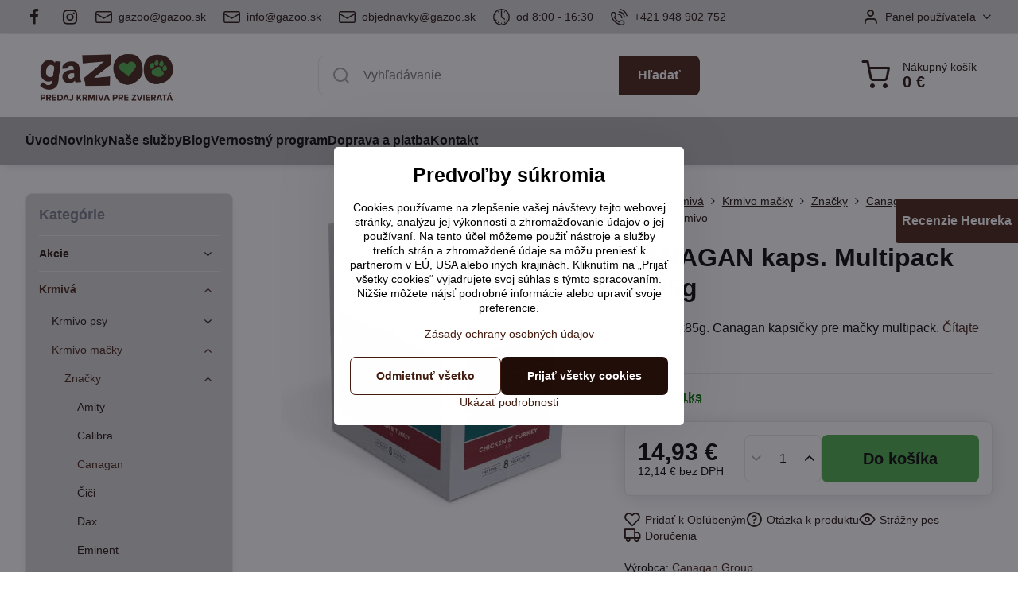

--- FILE ---
content_type: text/html; charset=UTF-8
request_url: https://www.gazoo.sk/p/498/canagan-kaps-multipack-8x85g
body_size: 39272
content:

<!DOCTYPE html>
<html  data-lang-code="sk" lang="sk" class="no-js s1-hasHeader1 s1-hasFixedMenu" data-lssid="e146dfb35cb8">
    <head>
        <meta charset="utf-8">
        		<title>CANAGAN Multipack 8x85g</title>
                    <meta name="description" content="Canagan kapsičky pre mačky - multipack. 8 kusov šťavnatých kapsičiek Canagan pre mačky. FREE-RANGE CHICKEN, CHICKEN &amp; SALMON, CHICKEN &amp; DUCK a CHICKEN &amp; TURKEY v jednom výhodnom balení. Kvalitné kapsičky pre mačky Canagan vo výhodnom balení.">
        		<meta name="viewport" content="width=device-width, initial-scale=1" />
		         
<script data-privacy-group="script">
var FloxSettings = {
'cartItems': {},'cartProducts': {},'cartType': "slider",'loginType': "slider",'regformType': "separate",'langVer': "" 
}; 
 
</script>
<script data-privacy-group="script">
FloxSettings.img_size = { 'min': "50x50",'small': "120x120",'medium': "440x440",'large': "800x800",'max': "1600x1600",'product_antn': "440x440",'product_detail': "800x800" };
</script>
    <template id="privacy_iframe_info">
    <div class="floxIframeBlockedInfo" data-func-text="Funkčné" data-analytic-text="Analytické" data-ad-text="Marketingové" data-nosnippet="1">
    <div class="floxIframeBlockedInfo__common">
        <div class="likeH3">Externý obsah je blokovaný Voľbami súkromia</div>
        <p>Prajete si načítať externý obsah?</p>
    </div>
    <div class="floxIframeBlockedInfo__youtube">
        <div class="likeH3">Videá Youtube sú blokované Voľbami súkromia</div>
        <p>Prajete si načítať Youtube video?</p>
    </div>
    <div class="floxIframeBlockedInfo__buttons">
        <button class="button floxIframeBlockedInfo__once">Povoliť tentokrát</button>
        <button class="button floxIframeBlockedInfo__always" >Povoliť a zapamätať - súhlas s druhom cookie: </button>
    </div>
    <a class="floxIframeBlockedLink__common" href=""><i class="fa fa-external-link"></i> Otvoriť obsah v novom okne</a>
    <a class="floxIframeBlockedLink__youtube" href=""><i class="fa fa-external-link"></i> Otvoriť video v novom okne</a>
</div>
</template>
<script type="text/javascript" data-privacy-group="script">
FloxSettings.options={},FloxSettings.options.MANDATORY=1,FloxSettings.options.FUNC=2,FloxSettings.options.ANALYTIC=4,FloxSettings.options.AD=8;
FloxSettings.options.fullConsent=15;FloxSettings.options.maxConsent=15;FloxSettings.options.consent=0,localStorage.getItem("floxConsent")&&(FloxSettings.options.consent=parseInt(localStorage.getItem("floxConsent")));FloxSettings.options.sync=1;FloxSettings.google_consent2_options={},FloxSettings.google_consent2_options.AD_DATA=1,FloxSettings.google_consent2_options.AD_PERSON=2;FloxSettings.google_consent2_options.consent=-1,localStorage.getItem("floxGoogleConsent2")&&(FloxSettings.google_consent2_options.consent=parseInt(localStorage.getItem("floxGoogleConsent2")));const privacyIsYoutubeUrl=function(e){return e.includes("youtube.com/embed")||e.includes("youtube-nocookie.com/embed")},privacyIsGMapsUrl=function(e){return e.includes("google.com/maps/embed")||/maps\.google\.[a-z]{2,3}\/maps/i.test(e)},privacyGetPrivacyGroup=function(e){var t="";if(e.getAttribute("data-privacy-group")?t=e.getAttribute("data-privacy-group"):e.closest("*[data-privacy-group]")&&(t=e.closest("*[data-privacy-group]").getAttribute("data-privacy-group")),"IFRAME"===e.tagName){let r=e.src||"";privacyIsYoutubeUrl(r)&&(e.setAttribute("data-privacy-group","func"),t="func"),privacyIsGMapsUrl(r)&&(e.setAttribute("data-privacy-group","func"),t="func")}return"regular"===t&&(t="script"),t},privacyBlockScriptNode=function(e){e.type="javascript/blocked";let t=function(r){"javascript/blocked"===e.getAttribute("type")&&r.preventDefault(),e.removeEventListener("beforescriptexecute",t)};e.addEventListener("beforescriptexecute",t)},privacyHandleScriptTag=function(e){let t=privacyGetPrivacyGroup(e);if(t){if("script"===t)return;"mandatory"===t||"func"===t&&FloxSettings.options.consent&FloxSettings.options.FUNC||"analytic"===t&&FloxSettings.options.consent&FloxSettings.options.ANALYTIC||"ad"===t&&FloxSettings.options.consent&FloxSettings.options.AD||privacyBlockScriptNode(e)}else FloxSettings.options.allow_unclassified||privacyBlockScriptNode(e)},privacyShowPlaceholder=function(e){let t=privacyGetPrivacyGroup(e);var r=document.querySelector("#privacy_iframe_info").content.cloneNode(!0),i=r.querySelector(".floxIframeBlockedInfo__always");i.textContent=i.textContent+r.firstElementChild.getAttribute("data-"+t+"-text"),r.firstElementChild.setAttribute("data-"+t,"1"),r.firstElementChild.removeAttribute("data-func-text"),r.firstElementChild.removeAttribute("data-analytic-text"),r.firstElementChild.removeAttribute("data-ad-text");let o=e.parentNode.classList.contains("blockYoutube");if(e.style.height){let a=e.style.height,c=e.style.width;e.setAttribute("data-privacy-style-height",a),r.firstElementChild.style.setProperty("--iframe-h",a),r.firstElementChild.style.setProperty("--iframe-w",c),e.style.height="0"}else if(e.getAttribute("height")){let n=e.getAttribute("height").replace("px",""),l=e.getAttribute("width").replace("px","");e.setAttribute("data-privacy-height",n),n.includes("%")?r.firstElementChild.style.setProperty("--iframe-h",n):r.firstElementChild.style.setProperty("--iframe-h",n+"px"),l.includes("%")?r.firstElementChild.style.setProperty("--iframe-w",l):r.firstElementChild.style.setProperty("--iframe-w",l+"px"),e.setAttribute("height",0)}else if(o&&e.parentNode.style.maxHeight){let s=e.parentNode.style.maxHeight,p=e.parentNode.style.maxWidth;r.firstElementChild.style.setProperty("--iframe-h",s),r.firstElementChild.style.setProperty("--iframe-w",p)}let u=e.getAttribute("data-privacy-src")||"";privacyIsYoutubeUrl(u)?(r.querySelector(".floxIframeBlockedInfo__common").remove(),r.querySelector(".floxIframeBlockedLink__common").remove(),r.querySelector(".floxIframeBlockedLink__youtube").setAttribute("href",u.replace("/embed/","/watch?v="))):u?(r.querySelector(".floxIframeBlockedInfo__youtube").remove(),r.querySelector(".floxIframeBlockedLink__youtube").remove(),r.querySelector(".floxIframeBlockedLink__common").setAttribute("href",u)):(r.querySelector(".floxIframeBlockedInfo__once").remove(),r.querySelector(".floxIframeBlockedInfo__youtube").remove(),r.querySelector(".floxIframeBlockedLink__youtube").remove(),r.querySelector(".floxIframeBlockedLink__common").remove(),r.querySelector(".floxIframeBlockedInfo__always").classList.add("floxIframeBlockedInfo__always--reload")),e.parentNode.insertBefore(r,e.nextSibling),o&&e.parentNode.classList.add("blockYoutube--blocked")},privacyHidePlaceholderIframe=function(e){var t=e.nextElementSibling;if(t&&t.classList.contains("floxIframeBlockedInfo")){let r=e.parentNode.classList.contains("blockYoutube");r&&e.parentNode.classList.remove("blockYoutube--blocked"),e.getAttribute("data-privacy-style-height")?e.style.height=e.getAttribute("data-privacy-style-height"):e.getAttribute("data-privacy-height")?e.setAttribute("height",e.getAttribute("data-privacy-height")):e.classList.contains("invisible")&&e.classList.remove("invisible"),t.remove()}},privacyBlockIframeNode=function(e){var t=e.src||"";""===t&&e.getAttribute("data-src")&&(t=e.getAttribute("data-src")),e.setAttribute("data-privacy-src",t),e.removeAttribute("src"),!e.classList.contains("floxNoPrivacyPlaceholder")&&(!e.style.width||parseInt(e.style.width)>200)&&(!e.getAttribute("width")||parseInt(e.getAttribute("width"))>200)&&(!e.style.height||parseInt(e.style.height)>200)&&(!e.getAttribute("height")||parseInt(e.getAttribute("height"))>200)&&(!e.style.display||"none"!==e.style.display)&&(!e.style.visibility||"hidden"!==e.style.visibility)&&privacyShowPlaceholder(e)},privacyHandleIframeTag=function(e){let t=privacyGetPrivacyGroup(e);if(t){if("script"===t||"mandatory"===t)return;if("func"===t&&FloxSettings.options.consent&FloxSettings.options.FUNC)return;if("analytic"===t&&FloxSettings.options.consent&FloxSettings.options.ANALYTIC||"ad"===t&&FloxSettings.options.consent&FloxSettings.options.AD)return;privacyBlockIframeNode(e)}else{if(FloxSettings.options.allow_unclassified)return;privacyBlockIframeNode(e)}},privacyHandleYoutubeGalleryItem=function(e){if(!(FloxSettings.options.consent&FloxSettings.options.FUNC)){var t=e.closest(".gallery").getAttribute("data-preview-height"),r=e.getElementsByTagName("img")[0],i=r.getAttribute("src").replace(t+"/"+t,"800/800");r.classList.contains("flox-lazy-load")&&(i=r.getAttribute("data-src").replace(t+"/"+t,"800/800")),e.setAttribute("data-href",e.getAttribute("href")),e.setAttribute("href",i),e.classList.replace("ytb","ytbNoConsent")}},privacyBlockPrivacyElementNode=function(e){e.classList.contains("floxPrivacyPlaceholder")?(privacyShowPlaceholder(e),e.classList.add("invisible")):e.style.display="none"},privacyHandlePrivacyElementNodes=function(e){let t=privacyGetPrivacyGroup(e);if(t){if("script"===t||"mandatory"===t)return;if("func"===t&&FloxSettings.options.consent&FloxSettings.options.FUNC)return;if("analytic"===t&&FloxSettings.options.consent&FloxSettings.options.ANALYTIC||"ad"===t&&FloxSettings.options.consent&FloxSettings.options.AD)return;privacyBlockPrivacyElementNode(e)}else{if(FloxSettings.options.allow_unclassified)return;privacyBlockPrivacyElementNode(e)}};function privacyLoadScriptAgain(e){var t=document.getElementsByTagName("head")[0],r=document.createElement("script");r.src=e.getAttribute("src"),t.appendChild(r),e.parentElement.removeChild(e)}function privacyExecuteScriptAgain(e){var t=document.getElementsByTagName("head")[0],r=document.createElement("script");r.textContent=e.textContent,t.appendChild(r),e.parentElement.removeChild(e)}function privacyEnableScripts(){document.querySelectorAll('script[type="javascript/blocked"]').forEach(e=>{let t=privacyGetPrivacyGroup(e);(FloxSettings.options.consent&FloxSettings.options.ANALYTIC&&t.includes("analytic")||FloxSettings.options.consent&FloxSettings.options.AD&&t.includes("ad")||FloxSettings.options.consent&FloxSettings.options.FUNC&&t.includes("func"))&&(e.getAttribute("src")?privacyLoadScriptAgain(e):privacyExecuteScriptAgain(e))})}function privacyEnableIframes(){document.querySelectorAll("iframe[data-privacy-src]").forEach(e=>{let t=privacyGetPrivacyGroup(e);if(!(FloxSettings.options.consent&FloxSettings.options.ANALYTIC&&t.includes("analytic")||FloxSettings.options.consent&FloxSettings.options.AD&&t.includes("ad")||FloxSettings.options.consent&FloxSettings.options.FUNC&&t.includes("func")))return;privacyHidePlaceholderIframe(e);let r=e.getAttribute("data-privacy-src");e.setAttribute("src",r),e.removeAttribute("data-privacy-src")})}function privacyEnableYoutubeGalleryItems(){FloxSettings.options.consent&FloxSettings.options.FUNC&&(document.querySelectorAll(".ytbNoConsent").forEach(e=>{e.setAttribute("href",e.getAttribute("data-href")),e.classList.replace("ytbNoConsent","ytb")}),"function"==typeof initGalleryPlugin&&initGalleryPlugin())}function privacyEnableBlockedContent(e,t){document.querySelectorAll(".floxCaptchaCont").length&&(e&FloxSettings.options.FUNC)!=(t&FloxSettings.options.FUNC)?window.location.reload():(privacyEnableScripts(),privacyEnableIframes(),privacyEnableYoutubeGalleryItems(),"function"==typeof FloxSettings.privacyEnableScriptsCustom&&FloxSettings.privacyEnableScriptsCustom())}
function privacyUpdateConsent(){ FloxSettings.ga4&&"function"==typeof gtag&&gtag("consent","update",{ad_storage:FloxSettings.options.consent&FloxSettings.options.AD?"granted":"denied",analytics_storage:FloxSettings.options.consent&FloxSettings.options.ANALYTIC?"granted":"denied",functionality_storage:FloxSettings.options.consent&FloxSettings.options.FUNC?"granted":"denied",personalization_storage:FloxSettings.options.consent&FloxSettings.options.FUNC?"granted":"denied",security_storage:FloxSettings.options.consent&FloxSettings.options.FUNC?"granted":"denied",ad_user_data:FloxSettings.google_consent2_options.consent>-1&&FloxSettings.google_consent2_options.consent&FloxSettings.google_consent2_options.AD_DATA?"granted":"denied",ad_personalization:FloxSettings.google_consent2_options.consent>-1&&FloxSettings.google_consent2_options.consent&FloxSettings.google_consent2_options.AD_PERSON?"granted":"denied"});if(FloxSettings.sklik&&FloxSettings.sklik.active){var e={rtgId:FloxSettings.sklik.seznam_retargeting_id,consent:FloxSettings.options.consent&&FloxSettings.options.consent&FloxSettings.options.ANALYTIC?1:0};"category"===FloxSettings.sklik.pageType?(e.category=FloxSettings.sklik.category,e.pageType=FloxSettings.sklik.pageType):"offerdetail"===FloxSettings.sklik.pagetype&&(e.itemId=FloxSettings.sklik.itemId,e.pageType=FloxSettings.sklik.pageType),window.rc&&window.rc.retargetingHit&&window.rc.retargetingHit(e)}"function"==typeof loadCartFromLS&&"function"==typeof saveCartToLS&&(loadCartFromLS(),saveCartToLS());}
const observer=new MutationObserver(e=>{e.forEach(({addedNodes:e})=>{e.forEach(e=>{if(FloxSettings.options.consent!==FloxSettings.options.maxConsent){if(1===e.nodeType&&"SCRIPT"===e.tagName)return privacyHandleScriptTag(e);if(1===e.nodeType&&"IFRAME"===e.tagName)return privacyHandleIframeTag(e);if(1===e.nodeType&&"A"===e.tagName&&e.classList.contains("ytb"))return privacyHandleYoutubeGalleryItem(e);if(1===e.nodeType&&"SCRIPT"!==e.tagName&&"IFRAME"!==e.tagName&&e.classList.contains("floxPrivacyElement"))return privacyHandlePrivacyElementNodes(e)}1===e.nodeType&&(e.classList.contains("mainPrivacyModal")||e.classList.contains("mainPrivacyBar"))&&(FloxSettings.options.consent>0&&!FloxSettings.options.forceShow&&-1!==FloxSettings.google_consent2_options.consent?e.style.display="none":FloxSettings.options.consent>0&&-1===FloxSettings.google_consent2_options.consent?e.classList.add("hideBWConsentOptions"):-1!==FloxSettings.google_consent2_options.consent&&e.classList.add("hideGC2ConsentOptions"))})})});observer.observe(document.documentElement,{childList:!0,subtree:!0}),document.addEventListener("DOMContentLoaded",function(){observer.disconnect()});const createElementBackup=document.createElement;document.createElement=function(...e){if("script"!==e[0].toLowerCase())return createElementBackup.bind(document)(...e);let n=createElementBackup.bind(document)(...e);return n.setAttribute("data-privacy-group","script"),n};
</script>

<meta name="referrer" content="no-referrer-when-downgrade">


<link rel="canonical" href="https://www.gazoo.sk/p/498/canagan-kaps-multipack-8x85g">
    

<meta property="og:title" content="CANAGAN Multipack 8x85g">

<meta property="og:url" content="https://www.gazoo.sk/p/498/canagan-kaps-multipack-8x85g">
<meta property="og:description" content="Canagan kapsičky pre mačky - multipack. 8 kusov šťavnatých kapsičiek Canagan pre mačky. FREE-RANGE CHICKEN, CHICKEN &amp; SALMON, CHICKEN &amp; DUCK a CHICKEN &amp; TURKEY v jednom výhodnom balení. Kvalitné kapsičky pre mačky Canagan vo výhodnom balení.">

<meta name="twitter:card" content="summary_large_image">
<meta name="twitter:title" content="CANAGAN Multipack 8x85g">
<meta name="twitter:description" content="Canagan kapsičky pre mačky - multipack. 8 kusov šťavnatých kapsičiek Canagan pre mačky. FREE-RANGE CHICKEN, CHICKEN &amp; SALMON, CHICKEN &amp; DUCK a CHICKEN &amp; TURKEY v jednom výhodnom balení. Kvalitné kapsičky pre mačky Canagan vo výhodnom balení.">

    <meta property="og:locale" content="sk_SK">

        <meta property="og:type" content="product">
    <meta property="og:image" content="https://www.gazoo.sk/resize/e:35b21/1200/630/files/macky/canagan/canagan-cat-kaps-multipack.jpg">  
    <meta name="twitter:image" content="https://www.gazoo.sk/resize/e:35b21/1200/630/files/macky/canagan/canagan-cat-kaps-multipack.jpg">
    <link href="https://www.gazoo.sk/resize/e:35b21/440/440/files/macky/canagan/canagan-cat-kaps-multipack.jpg" rel="previewimage">
<script data-privacy-group="script" type="application/ld+json">
{
    "@context": "https://schema.org",
    "@type": "WebPage",
    "name": "CANAGAN Multipack 8x85g",
    "description": "Canagan kapsičky pre mačky - multipack. 8 kusov šťavnatých kapsičiek Canagan pre mačky. FREE-RANGE CHICKEN, CHICKEN &amp; SALMON, CHICKEN &amp; DUCK a CHICKEN &amp; TURKEY v jednom výhodnom balení. Kvalitné kapsičky pre mačky Canagan vo výhodnom balení.",
    "image": "https://www.gazoo.sk/resize/e:35b21/440/440/files/macky/canagan/canagan-cat-kaps-multipack.jpg"}
</script>
<link rel="alternate" type="application/rss+xml" title="RSS feed pre www.gazoo.sk" href="/e/rss/news">

<link rel="dns-prefetch" href="https://www.biznisweb.sk">
<link rel="preconnect" href="https://www.biznisweb.sk/" crossorigin>
<style type="text/css">
    

@font-face {
  font-family: 'PT Sans';
  font-style: normal;
  font-display: swap;
  font-weight: 400;
  src: local(''),
       url('https://www.biznisweb.sk/templates/bw-fonts/pt-sans-v17-latin-ext_latin-regular.woff2') format('woff2'),
       url('https://www.biznisweb.sk/templates/bw-fonts/pt-sans-v17-latin-ext_latin-regular.woff') format('woff');
}


@font-face {
  font-family: 'PT Sans';
  font-style: normal;
  font-display: swap;
  font-weight: 700;
  src: local(''),
       url('https://www.biznisweb.sk/templates/bw-fonts/pt-sans-v17-latin-ext_latin-700.woff2') format('woff2'),
       url('https://www.biznisweb.sk/templates/bw-fonts/pt-sans-v17-latin-ext_latin-700.woff') format('woff');
}
</style>

<link rel="preload" href="/erp-templates/skins/flat/universal/fonts/fontawesome-webfont.woff2" as="font" type="font/woff2" crossorigin>
<link href="/erp-templates/260119150456/universal.css" rel="stylesheet" type="text/css" media="all">  




<script data-privacy-group="mandatory">
    FloxSettings.trackerData = {
                    'cartIds': []
            };
    </script>    <!-- Global site tag (gtag.js) - Google Analytics -->
    <script async src="https://www.googletagmanager.com/gtag/js?id=G-8G13SJ4E9D" data-privacy-group="regular"></script>    
    <script data-privacy-group="regular">
        window.dataLayer = window.dataLayer || [];
        function gtag(){ dataLayer.push(arguments); }
        if(FloxSettings.options) {
          if(FloxSettings.options.consent) {
            gtag('consent', 'default', {
              'ad_storage': (FloxSettings.options.consent & FloxSettings.options.AD)?'granted':'denied',
              'analytics_storage': (FloxSettings.options.consent & FloxSettings.options.ANALYTIC)?'granted':'denied',
              'functionality_storage': (FloxSettings.options.consent & FloxSettings.options.FUNC)?'granted':'denied',
              'personalization_storage': (FloxSettings.options.consent & FloxSettings.options.FUNC)?'granted':'denied',
              'security_storage': (FloxSettings.options.consent & FloxSettings.options.FUNC)?'granted':'denied',
              'ad_user_data': ((FloxSettings.google_consent2_options.consent > -1) && FloxSettings.google_consent2_options.consent & FloxSettings.google_consent2_options.AD_DATA)?'granted':'denied',
              'ad_personalization': ((FloxSettings.google_consent2_options.consent > -1) && FloxSettings.google_consent2_options.consent & FloxSettings.google_consent2_options.AD_PERSON)?'granted':'denied',
              'wait_for_update': 500
            });  
          } else {
            gtag('consent', 'default', {
              'ad_storage': 'denied',
              'analytics_storage': 'denied',
              'functionality_storage': 'denied',
              'personalization_storage': 'denied',
              'security_storage': 'denied',
              'ad_user_data': 'denied',
              'ad_personalization': 'denied',
              'wait_for_update': 500
            });  
          }
        }
        gtag('js', new Date());
     
        gtag('set', { 'currency': 'EUR' }); 
      
    

    FloxSettings.ga4 = 1;
    FloxSettings.gtagID = 'G-8G13SJ4E9D';
    gtag('config', 'G-8G13SJ4E9D',{  'groups': 'ga4' });   

  
    </script>   
 
    <link rel="shortcut icon" href="/files/loga/favicon2020-05-06-20-43-25.ico">
    <link rel="icon" href="/files/loga/favicon2020-05-06-20-43-25.ico?refresh" type="image/x-icon">

		<script data-privacy-group="script">
			FloxSettings.cartType = "same_page";
			FloxSettings.loginType = "custom";
			FloxSettings.regformType = "custom";
		</script>
												<style>
			:root {
				--s1-accentTransparent: #441D1017;
				--s1-accentComplement: #fff;
				--s1-maccentComplement: #000;
				--s1-menuBgComplementTransparent: #000b;
				--s1-menuBgComplementTransparent2: #0002;
				--s1-menuBgComplement: #000;
				--s1-accentDark: #220e08;
			}
		</style>

		</head>
<body class="s1-pt-product  s1-roundedCorners">
    <!-- Facebook Pixel Code -->
<script type="text/javascript" data-privacy-group="ad">
!function(f,b,e,v,n,t,s){
    if(f.fbq)return;n=f.fbq=function(){
        n.callMethod? n.callMethod.apply(n,arguments):n.queue.push(arguments)
    };
    if(!f._fbq)f._fbq=n;
    n.push=n;n.loaded=!0;n.version='2.0';n.queue=[];t=b.createElement(e);t.async=!0;
    t.src=v;s=b.getElementsByTagName(e)[0];s.parentNode.insertBefore(t,s)
}
(window,document,'script','//connect.facebook.net/en_US/fbevents.js');

    var time = Date.now(),
        eventTime = Math.floor(time / 1000),
        eventId = "PW" + time;   

    fbq('init', '128654026008613');        
    //console.log('special FB init')
    fbq('track', 'PageView', { }, { 'eventID': eventId });
    FloxSettings.fb_conv = [];
 
    
    function getCookie(name) {
      var value = '; '+document.cookie;
      var parts = value.split('; '+name+'=');
      if (parts.length === 2) return parts.pop().split(';').shift();
      else return null;
    }    
    
    FloxSettings.fb_conv.push({ 
        "event_name": "PageView",
        "event_time": eventTime,
        "event_id": eventId, 
        "event_source_url": window.location.href,
        "action_source": "website",
        "user_data": {
            "fbp": getCookie('_fbp')
        }
    });
    
        
 FloxSettings.currency = 'EUR';FloxSettings.fbremarket = { 'init': true, 'apikey': '128654026008613' };        
</script>
<!-- End Facebook Pixel Code -->

    <noscript class="noprint">
        <div id="noscript">
            Javascript není prohlížečem podporován nebo je vypnutý. Pro zobrazení stránky tak, jak byla zamýšlena, použijte prohlížeč s podporou JavaScript.
            <br>Pomoc: <a href="https://www.enable-javascript.com/" target="_blank">Enable-Javascript.com</a>.
        </div>
    </noscript>
    
    <div class="oCont remodal-bg">
																																					
						

	
	<section class="s1-headerTop s1-headerTop-style1 noprint">
		<div class="s1-cont flex ai-c">
							<div class="s1-headerTop-left">
					                        <div id="box-id-top_header_left" class="pagebox">
                                                        	<nav class="s1-topNav">
		<ul class="s1-topNav-items">
																				<li class="s1-topNav-item  iconOnly newWindow">
						<a class="s1-topNav-link " href="https://www.facebook.com/gazoo.sk" title="FB" target="_blank">
															        
    <i class="navIcon fa fa-facebook-f fa-fw imgIcon50"></i>
    
														<span class="s1-topNav-linkText">FB</span>
						</a>
					</li>
																								<li class="s1-topNav-item  iconOnly NewWindow">
						<a class="s1-topNav-link " href="https://www.instagram.com/gazoo.sk/" title="IG">
															        
    <i class="navIcon fa fa-instagram fa-fw imgIcon50"></i>
    
														<span class="s1-topNav-linkText">IG</span>
						</a>
					</li>
																								<li class="s1-topNav-item ">
						<a class="s1-topNav-link " href="mailto:gazoo@gazoo.sk" >
															    <i class="navIcon navIconBWSet imgIcon50"><svg xmlns="http://www.w3.org/2000/svg" width="34.079" height="24.679" viewBox="0 0 34.079 24.679" fill="currentColor">
  <path d="M48.018,22.66H21.982a4.027,4.027,0,0,0-4.022,4.022V43.318a4.028,4.028,0,0,0,4.022,4.022H48.018a4.028,4.028,0,0,0,4.022-4.022V26.682A4.027,4.027,0,0,0,48.018,22.66ZM21.982,25.084H48.018a1.6,1.6,0,0,1,1.6,1.6v.843L35.068,36.016l-14.684-8.7v-.629A1.6,1.6,0,0,1,21.982,25.084ZM48.018,44.916H21.982a1.6,1.6,0,0,1-1.6-1.6V30.128l14.061,8.336a1.208,1.208,0,0,0,1.229,0l13.942-8.137V43.318A1.6,1.6,0,0,1,48.018,44.916Z" transform="translate(-17.96 -22.66)"/>
</svg>
</i>

														<span class="s1-topNav-linkText">gazoo@gazoo.sk</span>
						</a>
					</li>
																								<li class="s1-topNav-item ">
						<a class="s1-topNav-link " href="mailto:info@gazoo.sk" >
															    <i class="navIcon navIconBWSet imgIcon50"><svg xmlns="http://www.w3.org/2000/svg" width="34.079" height="24.679" viewBox="0 0 34.079 24.679" fill="currentColor">
  <path d="M48.018,22.66H21.982a4.027,4.027,0,0,0-4.022,4.022V43.318a4.028,4.028,0,0,0,4.022,4.022H48.018a4.028,4.028,0,0,0,4.022-4.022V26.682A4.027,4.027,0,0,0,48.018,22.66ZM21.982,25.084H48.018a1.6,1.6,0,0,1,1.6,1.6v.843L35.068,36.016l-14.684-8.7v-.629A1.6,1.6,0,0,1,21.982,25.084ZM48.018,44.916H21.982a1.6,1.6,0,0,1-1.6-1.6V30.128l14.061,8.336a1.208,1.208,0,0,0,1.229,0l13.942-8.137V43.318A1.6,1.6,0,0,1,48.018,44.916Z" transform="translate(-17.96 -22.66)"/>
</svg>
</i>

														<span class="s1-topNav-linkText">info@gazoo.sk</span>
						</a>
					</li>
																								<li class="s1-topNav-item ">
						<a class="s1-topNav-link " href="mailto:objednavky@gazoo.sk" >
															    <i class="navIcon navIconBWSet imgIcon50"><svg xmlns="http://www.w3.org/2000/svg" width="34.079" height="24.679" viewBox="0 0 34.079 24.679" fill="currentColor">
  <path d="M48.018,22.66H21.982a4.027,4.027,0,0,0-4.022,4.022V43.318a4.028,4.028,0,0,0,4.022,4.022H48.018a4.028,4.028,0,0,0,4.022-4.022V26.682A4.027,4.027,0,0,0,48.018,22.66ZM21.982,25.084H48.018a1.6,1.6,0,0,1,1.6,1.6v.843L35.068,36.016l-14.684-8.7v-.629A1.6,1.6,0,0,1,21.982,25.084ZM48.018,44.916H21.982a1.6,1.6,0,0,1-1.6-1.6V30.128l14.061,8.336a1.208,1.208,0,0,0,1.229,0l13.942-8.137V43.318A1.6,1.6,0,0,1,48.018,44.916Z" transform="translate(-17.96 -22.66)"/>
</svg>
</i>

														<span class="s1-topNav-linkText">objednavky@gazoo.sk</span>
						</a>
					</li>
																								<li class="s1-topNav-item ">
						<a class="s1-topNav-link " href="/kontakt" >
															    <i class="navIcon navIconBWSet imgIcon50"><svg xmlns="http://www.w3.org/2000/svg" width="34.571" height="34.571" viewBox="0 0 34.571 34.571" fill="currentColor">
    <path d="M35,17.715A17.285,17.285,0,1,0,52.285,35,17.3,17.3,0,0,0,35,17.715Zm0,32.32A15.035,15.035,0,1,1,50.035,35,15.052,15.052,0,0,1,35,50.035Z" transform="translate(-17.715 -17.715)"/>
    <path d="M35,46.548a1.176,1.176,0,1,0,1.175,1.176A1.177,1.177,0,0,0,35,46.548Z" transform="translate(-17.715 -17.715)"/>
    <path d="M47.724,33.825A1.175,1.175,0,1,0,48.9,35,1.176,1.176,0,0,0,47.724,33.825Z" transform="translate(-17.715 -17.715)"/>
    <path d="M23.451,35a1.175,1.175,0,1,0-1.175,1.175A1.175,1.175,0,0,0,23.451,35Z" transform="translate(-17.715 -17.715)"/>
    <path d="M40.8,25.016a1.175,1.175,0,1,0-.426-1.607A1.176,1.176,0,0,0,40.8,25.016Z" transform="translate(-17.715 -17.715)"/>
    <path d="M29.2,44.984a1.175,1.175,0,1,0,.425,1.607A1.176,1.176,0,0,0,29.2,44.984Z" transform="translate(-17.715 -17.715)"/>
    <path d="M46.637,29.721a1.175,1.175,0,1,0-1.6-.439A1.175,1.175,0,0,0,46.637,29.721Z" transform="translate(-17.715 -17.715)"/>
    <path d="M23.363,40.278a1.176,1.176,0,1,0,1.6.44A1.176,1.176,0,0,0,23.363,40.278Z" transform="translate(-17.715 -17.715)"/>
    <path d="M46.648,40.254a1.176,1.176,0,1,0,.442,1.6A1.176,1.176,0,0,0,46.648,40.254Z" transform="translate(-17.715 -17.715)"/>
    <path d="M23.352,29.746a1.176,1.176,0,1,0-.443-1.6A1.175,1.175,0,0,0,23.352,29.746Z" transform="translate(-17.715 -17.715)"/>
    <path d="M40.983,44.877a1.176,1.176,0,1,0,1.615.4A1.177,1.177,0,0,0,40.983,44.877Z" transform="translate(-17.715 -17.715)"/>
    <path d="M29.017,25.122a1.175,1.175,0,1,0-1.615-.4A1.175,1.175,0,0,0,29.017,25.122Z" transform="translate(-17.715 -17.715)"/>
    <path d="M34.38,35.939l6.511,4.3a1.125,1.125,0,1,0,1.239-1.878L36.125,34.4V22.276a1.125,1.125,0,1,0-2.25,0V35A1.127,1.127,0,0,0,34.38,35.939Z" transform="translate(-17.715 -17.715)"/>
</svg>
</i>

														<span class="s1-topNav-linkText">od 8:00 - 16:30</span>
						</a>
					</li>
																								<li class="s1-topNav-item ">
						<a class="s1-topNav-link " href="tel:+421948902752" >
															    <i class="navIcon navIconBWSet imgIcon50"><svg xmlns="http://www.w3.org/2000/svg" width="32.363" height="32.696" viewBox="0 0 32.363 32.696" fill="currentColor">
    <path d="M50.089,33.454a1.089,1.089,0,0,1-1.057-.818A16.444,16.444,0,0,0,36.816,20.8a1.085,1.085,0,1,1,.485-2.116A18.64,18.64,0,0,1,51.148,32.1a1.085,1.085,0,0,1-.789,1.319A1.146,1.146,0,0,1,50.089,33.454Z" transform="translate(-18.819 -18.652)"/>
    <path d="M45.271,36.015a1.091,1.091,0,0,1-1.08-.933,11.093,11.093,0,0,0-9.62-9.407,1.085,1.085,0,1,1,.271-2.153A13.276,13.276,0,0,1,46.353,34.778,1.086,1.086,0,0,1,45.425,36,1.151,1.151,0,0,1,45.271,36.015Z" transform="translate(-18.819 -18.652)"/>
    <path d="M40.16,37.721a1.088,1.088,0,0,1-1.091-1.085,5.871,5.871,0,0,0-5.884-5.846,1.085,1.085,0,1,1,0-2.17,8.051,8.051,0,0,1,8.067,8.016A1.089,1.089,0,0,1,40.16,37.721Z" transform="translate(-18.819 -18.652)"/>
    <path d="M40.781,51.348l-.179,0c-6.259-.15-21.417-6.59-21.781-21.646a4.416,4.416,0,0,1,4.195-4.873l1.667-.04c1.493-.022,4.368,1.1,4.478,5.638.1,4.086-1.181,4.893-1.953,5.009a1.073,1.073,0,0,1-.138.013l-.32.007a16.914,16.914,0,0,0,8.062,8.011l.007-.317a1.285,1.285,0,0,1,.012-.138c.118-.767.929-2.037,5.042-1.941,4.569.11,5.709,2.959,5.672,4.451l-.04,1.657a4.594,4.594,0,0,1-.661,2.126A4.425,4.425,0,0,1,40.781,51.348ZM24.763,26.956h-.027L23.069,27c-.491.022-2.123.281-2.066,2.651.352,14.5,15.42,19.427,19.652,19.528,2.388.091,2.645-1.564,2.668-2.063l.04-1.646c.018-.74-.7-2.161-3.542-2.229a6.37,6.37,0,0,0-2.828.344l-.005.2a1.988,1.988,0,0,1-.9,1.613,2.014,2.014,0,0,1-1.841.184,18.874,18.874,0,0,1-9.628-9.568,1.973,1.973,0,0,1,.186-1.828,2.006,2.006,0,0,1,1.622-.9l.2,0a6.306,6.306,0,0,0,.346-2.809C26.911,27.686,25.516,26.956,24.763,26.956Zm10.3,16.612h0Z" transform="translate(-18.819 -18.652)"/>
</svg>
</i>

														<span class="s1-topNav-linkText">+421 948 902 752</span>
						</a>
					</li>
									</ul>
	</nav>

                             
            </div> 
    
				</div>
										<div class="s1-headerTop-right flex ml-a">
											<div class="s1-dropDown s1-loginDropdown">
	<a href="/e/login" class="s1-dropDown-toggler">
		<i class="s1-icon s1-icon-user s1-dropDown-icon" aria-hidden="true"></i>
		<span class="s1-dropDown-title">Panel používateľa</span>
		<i class="fa fa-angle-down s1-dropDown-arrow"></i>
	</a>
	<ul class="s1-dropDown-items">
				<li class="s1-dropDown-item">
			<a class="s1-dropDown-link" href="/e/login" data-remodal-target="s1-acc">
				<i class="s1-icon s1-icon-log-in s1-dropDown-icon"></i>
				<span class="s1-dropDown-title">Prihlásiť sa</span>
			</a>
		</li>
						<li class="s1-dropDown-item">
			<a class="s1-dropDown-link" href="/e/account/register">
				<i class="s1-icon s1-icon-user-plus s1-dropDown-icon"></i>
				<span class="s1-dropDown-title">Registrácia</span>
			</a>
		</li>
    		</ul>
</div>

														</div>
					</div>
	</section>
<header class="s1-header s1-header-style1  noprint">
	<section class="s1-header-cont s1-cont flex">
		<div class="s1-header-logo">
							<a class="s1-imglogo" href="/"><img src="/files/loga/logo-bez-pozadia-2.png" alt="Logo"></a>
					</div>
		<div class="s1-header-actions flex">
						<div class="s1-header-search">
				<!-- search activator -->
				<div class="s1-header-action m-hide">
					<a href="/e/search" title="Hľadať" class="s1-header-actionLink s1-searchActivatorJS"><i class="s1-icon s1-icon-search"></i></a>
				</div>
					<form action="/e/search" method="get" class="siteSearchForm s1-topSearch-form">
		<div class="siteSearchCont s1-topSearch">
			<label class="s1-siteSearch-label flex">
				<i class="s1-icon s1-icon-search rm-hide"></i>
				<input data-pages="Stránky" data-products="Produkty" data-categories="Kategórie" data-news="Novinky" data-brands="Výrobca" class="siteSearchInput" id="s1-small-search" placeholder="Vyhľadávanie" name="word" type="text" value="">
				<button class="button" type="submit">Hľadať</button>
			</label>
		</div>
	</form>

			</div>
			
												<!-- cart -->
			<div class="s1-headerCart-outer">
				            
    		<div class="s1-header-action s1-headerCart">
			<a class="s1-header-actionLink smallCart" href="/e/cart/index" title="Nákupný košík">
				<i class="s1-icon s1-icon-shopping-cart"></i>
				<span class="smallCartItems buttonCartInvisible invisible">0</span>
				<div class="s1-scText rl-hide">
					<span class="s1-scTitle">Nákupný košík</span>
					<span class="smallCartTotal smallCartPrice" data-pieces="0">0 €</span>
				</div>
			</a>
			<div id="s1-customSmallCartCont" class="s1-smallCart-wrapper"></div>
		</div>
    
			</div>
			<!-- menu -->
						<div class="s1-header-action l-hide">
				<button aria-label="Menu" class="s1-header-actionLink s1-menuActivatorJS"><i class="s1-icon s1-icon-menu"></i></button>
			</div>
					</div>
	</section>
		<div class="s1-menu-section s1-header-color2">
					<div class="s1-menu-overlay s1-menuActivatorJS l-hide"></div>
			<div class="s1-menu-wrapper">
				<div class="s1-menu-header l-hide">
					Menu
					<span class="s1-menuClose s1-menuActivatorJS">✕</span>
				</div>
				<div class="s1-menu-cont s1-cont">
											     
                                        																														<nav class="s1-menu s1-menu-left">
								<ul class="s1-menu-items">
																	<li class="s1-menu-item  ">
							<a class="s1-menu-link " href="/">
																<span>Úvod</span>
															</a>
													</li>
																	<li class="s1-menu-item  ">
							<a class="s1-menu-link " href="/novinky">
																<span>Novinky</span>
															</a>
													</li>
																	<li class="s1-menu-item  ">
							<a class="s1-menu-link " href="/sluzby">
																<span>Naše služby</span>
															</a>
													</li>
																	<li class="s1-menu-item  ">
							<a class="s1-menu-link " href="/blog-o-zvieratach">
																<span><b>Blog</b></span>
															</a>
													</li>
																	<li class="s1-menu-item  ">
							<a class="s1-menu-link " href="/vernostny-program">
																<span>Vernostný program</span>
															</a>
													</li>
																	<li class="s1-menu-item  ">
							<a class="s1-menu-link " href="/doprava-a-platba">
																<span><b>Doprava a platba</b></span>
															</a>
													</li>
																	<li class="s1-menu-item  ">
							<a class="s1-menu-link " href="/kontakt">
																<span>Kontakt</span>
															</a>
													</li>
									</ul>
			</nav>
		    
																<div class="s1-menu-categoriesMobile l-hide">
							                        <div id="box-id-flox_side_menu" class="pagebox">
                                                        															<nav class="s1-sideMenu ">
							<div class="s1-menuTitle rl-hide">Kategórie</div>
						<ul class="s1-sideMenu-items">
														
																																																																																																
											<li class="s1-sideMenu-item  hasSubmenu s1-sideSub-dropdown ">
							<a class="s1-sideMenu-link " href="/c/akcie">
																<span>Akcie</span>
								<i class="s1-menuChevron fa fa-angle-right"></i>							</a>
															<ul class="s1-submenu-items level-1">
								<li class="s1-submenu-item level-1    ">
															<a href="/c/akcie/mnozstevne-zlavy" class="s1-submenu-link ">
						<span>Množstevné zľavy</span>
											</a>
									</li>
								<li class="s1-submenu-item level-1    ">
															<a href="/c/akcie/vypredaj-skladu-zvyhodnene-ceny-kusoveho-tovaru" class="s1-submenu-link ">
						<span>Výpredaj skladu</span>
											</a>
									</li>
								<li class="s1-submenu-item level-1    ">
															<a href="/c/akcie/akcie-purina" class="s1-submenu-link ">
						<span>Akcie Purina</span>
											</a>
									</li>
											</ul>
													</li>
																			
																																																																																																
											<li class="s1-sideMenu-item  hasSubmenu s1-sideSub-dropdown submenuVisible">
							<a class="s1-sideMenu-link select" href="/c/krmiva">
																<span>Krmivá</span>
								<i class="s1-menuChevron fa fa-angle-right"></i>							</a>
															<ul class="s1-submenu-items level-1">
								<li class="s1-submenu-item level-1  hasSubmenu  ">
															<a href="/c/krmiva/krmivo-psy" class="s1-submenu-link ">
						<span>Krmivo psy</span>
						<i class="s1-menuChevron fa fa-angle-right "></i>					</a>
																		     
                                        														<ul class="s1-submenu-items level-2">
								<li class="s1-submenu-item level-2  hasSubmenu  ">
															<a href="/c/krmiva/krmivo-psy/znacky-krmiv-pre-psov" class="s1-submenu-link ">
						<span>Značky</span>
						<i class="s1-menuChevron fa fa-angle-right "></i>					</a>
																		     
                                        														<ul class="s1-submenu-items level-3">
								<li class="s1-submenu-item level-3    ">
															<a href="/c/krmiva/krmivo-psy/znacky-krmiv-pre-psov/acana" class="s1-submenu-link ">
						<span>Acana</span>
											</a>
									</li>
								<li class="s1-submenu-item level-3    ">
															<a href="/c/krmiva/krmivo-psy/znacky-krmiv-pre-psov/amity" class="s1-submenu-link ">
						<span>Amity</span>
											</a>
									</li>
								<li class="s1-submenu-item level-3    ">
															<a href="/c/krmiva/krmivo-psy/znacky-krmiv-pre-psov/alleva" class="s1-submenu-link ">
						<span>Alleva</span>
											</a>
									</li>
								<li class="s1-submenu-item level-3    ">
															<a href="/c/krmiva/krmivo-psy/znacky-krmiv-pre-psov/bohemia-pet-food" class="s1-submenu-link ">
						<span>Bohemia Pet Food</span>
											</a>
									</li>
								<li class="s1-submenu-item level-3    ">
															<a href="/c/krmiva/krmivo-psy/znacky-krmiv-pre-psov/calibra" class="s1-submenu-link ">
						<span>Calibra</span>
											</a>
									</li>
								<li class="s1-submenu-item level-3    ">
															<a href="/c/krmiva/krmivo-psy/znacky-krmiv-pre-psov/canagan" class="s1-submenu-link ">
						<span>Canagan</span>
											</a>
									</li>
								<li class="s1-submenu-item level-3    ">
															<a href="/c/krmiva/krmivo-psy/znacky-krmiv-pre-psov/crockex-wellnes" class="s1-submenu-link ">
						<span>Crockex Wellnes</span>
											</a>
									</li>
								<li class="s1-submenu-item level-3    ">
															<a href="/c/krmiva/krmivo-psy/znacky-krmiv-pre-psov/darling" class="s1-submenu-link ">
						<span>Darling</span>
											</a>
									</li>
								<li class="s1-submenu-item level-3    ">
															<a href="/c/krmiva/krmivo-psy/znacky-krmiv-pre-psov/dax" class="s1-submenu-link ">
						<span>Dax</span>
											</a>
									</li>
								<li class="s1-submenu-item level-3    ">
															<a href="/c/krmiva/krmivo-psy/znacky-krmiv-pre-psov/dromy" class="s1-submenu-link ">
						<span>Dromy®</span>
											</a>
									</li>
								<li class="s1-submenu-item level-3    ">
															<a href="/c/krmiva/krmivo-psy/znacky-krmiv-pre-psov/eminent" class="s1-submenu-link ">
						<span>Eminent</span>
											</a>
									</li>
								<li class="s1-submenu-item level-3    ">
															<a href="/c/krmiva/krmivo-psy/znacky-krmiv-pre-psov/essential" class="s1-submenu-link ">
						<span>Essential</span>
											</a>
									</li>
								<li class="s1-submenu-item level-3    ">
															<a href="/c/krmiva/krmivo-psy/znacky-krmiv-pre-psov/farmina" class="s1-submenu-link ">
						<span>Farmina</span>
											</a>
									</li>
								<li class="s1-submenu-item level-3    ">
															<a href="/c/krmiva/krmivo-psy/znacky-krmiv-pre-psov/fitmin" class="s1-submenu-link ">
						<span>Fitmin</span>
											</a>
									</li>
								<li class="s1-submenu-item level-3    ">
															<a href="/c/krmiva/krmivo-psy/znacky-krmiv-pre-psov/friskies" class="s1-submenu-link ">
						<span>Friskies</span>
											</a>
									</li>
								<li class="s1-submenu-item level-3    ">
															<a href="/c/krmiva/krmivo-psy/znacky-krmiv-pre-psov/happy-dog" class="s1-submenu-link ">
						<span>Happy Dog</span>
											</a>
									</li>
								<li class="s1-submenu-item level-3    ">
															<a href="/c/krmiva/krmivo-psy/znacky-krmiv-pre-psov/churu" class="s1-submenu-link ">
						<span>Churu</span>
											</a>
									</li>
								<li class="s1-submenu-item level-3    ">
															<a href="/c/krmiva/krmivo-psy/znacky-krmiv-pre-psov/isegrim" class="s1-submenu-link ">
						<span>Isegrim</span>
											</a>
									</li>
								<li class="s1-submenu-item level-3    ">
															<a href="/c/krmiva/krmivo-psy/znacky-krmiv-pre-psov/josera" class="s1-submenu-link ">
						<span>Josera</span>
											</a>
									</li>
								<li class="s1-submenu-item level-3    ">
															<a href="/c/krmiva/krmivo-psy/znacky-krmiv-pre-psov/kiwi-walker" class="s1-submenu-link ">
						<span>Kiwi Walker</span>
											</a>
									</li>
								<li class="s1-submenu-item level-3    ">
															<a href="/c/krmiva/krmivo-psy/znacky-krmiv-pre-psov/my-lux-paw" class="s1-submenu-link ">
						<span>My Lux Paw</span>
											</a>
									</li>
								<li class="s1-submenu-item level-3    ">
															<a href="/c/krmiva/krmivo-psy/znacky-krmiv-pre-psov/nuevo" class="s1-submenu-link ">
						<span>Nuevo</span>
											</a>
									</li>
								<li class="s1-submenu-item level-3    ">
															<a href="/c/krmiva/krmivo-psy/znacky-krmiv-pre-psov/nutrican" class="s1-submenu-link ">
						<span>Nutrican</span>
											</a>
									</li>
								<li class="s1-submenu-item level-3    ">
															<a href="/c/krmiva/krmivo-psy/znacky-krmiv-pre-psov/orijen" class="s1-submenu-link ">
						<span>Orijen</span>
											</a>
									</li>
								<li class="s1-submenu-item level-3    ">
															<a href="/c/krmiva/krmivo-psy/znacky-krmiv-pre-psov/polaris" class="s1-submenu-link ">
						<span>Polaris</span>
											</a>
									</li>
								<li class="s1-submenu-item level-3    ">
															<a href="/c/krmiva/krmivo-psy/znacky-krmiv-pre-psov/primal-spirit" class="s1-submenu-link ">
						<span>Primal Spirit</span>
											</a>
									</li>
								<li class="s1-submenu-item level-3    ">
															<a href="/c/krmiva/krmivo-psy/znacky-krmiv-pre-psov/primordial" class="s1-submenu-link ">
						<span>Primordial</span>
											</a>
									</li>
								<li class="s1-submenu-item level-3    ">
															<a href="/c/krmiva/krmivo-psy/znacky-krmiv-pre-psov/pro-plan" class="s1-submenu-link ">
						<span>Pro Plan</span>
											</a>
									</li>
								<li class="s1-submenu-item level-3    ">
															<a href="/c/krmiva/krmivo-psy/znacky-krmiv-pre-psov/propesko" class="s1-submenu-link ">
						<span>Propesko</span>
											</a>
									</li>
								<li class="s1-submenu-item level-3    ">
															<a href="/c/krmiva/krmivo-psy/znacky-krmiv-pre-psov/raw-paleo" class="s1-submenu-link ">
						<span>Raw Paleo</span>
											</a>
									</li>
								<li class="s1-submenu-item level-3    ">
															<a href="/c/krmiva/krmivo-psy/znacky-krmiv-pre-psov/reno" class="s1-submenu-link ">
						<span>Reno</span>
											</a>
									</li>
								<li class="s1-submenu-item level-3    ">
															<a href="/c/krmiva/krmivo-psy/znacky-krmiv-pre-psov/royal-canin" class="s1-submenu-link ">
						<span>Royal Canin</span>
											</a>
									</li>
								<li class="s1-submenu-item level-3    ">
															<a href="/c/krmiva/krmivo-psy/znacky-krmiv-pre-psov/taste-of-wild" class="s1-submenu-link ">
						<span>Taste of Wild</span>
											</a>
									</li>
								<li class="s1-submenu-item level-3    ">
															<a href="/c/krmiva/krmivo-psy/znacky-krmiv-pre-psov/tatrapet" class="s1-submenu-link ">
						<span>Tatrapet</span>
											</a>
									</li>
								<li class="s1-submenu-item level-3    ">
															<a href="/c/krmiva/krmivo-psy/znacky-krmiv-pre-psov/vivere" class="s1-submenu-link ">
						<span>Vivere</span>
											</a>
									</li>
											</ul>
		    
															</li>
								<li class="s1-submenu-item level-2  hasSubmenu  ">
															<a href="/c/krmiva/krmivo-psy/granule-pre-psov" class="s1-submenu-link ">
						<span>Granule</span>
						<i class="s1-menuChevron fa fa-angle-right "></i>					</a>
																		     
                                        														<ul class="s1-submenu-items level-3">
								<li class="s1-submenu-item level-3    ">
															<a href="/c/krmiva/krmivo-psy/granule-pre-psov/pre-psy-maleho-vzrastu" class="s1-submenu-link ">
						<span>Pre psy malého vzrastu</span>
											</a>
									</li>
								<li class="s1-submenu-item level-3    ">
															<a href="/c/krmiva/krmivo-psy/granule-pre-psov/pre-psy-stredneho-vzrastu" class="s1-submenu-link ">
						<span>Pre psy stredného vzrastu</span>
											</a>
									</li>
								<li class="s1-submenu-item level-3    ">
															<a href="/c/krmiva/krmivo-psy/granule-pre-psov/pre-psy-velkeho-vzrastu" class="s1-submenu-link ">
						<span>Pre psy veľkého vzrastu</span>
											</a>
									</li>
								<li class="s1-submenu-item level-3    ">
															<a href="/c/krmiva/krmivo-psy/granule-pre-psov/pre-stenata" class="s1-submenu-link ">
						<span>Pre šteňatá</span>
											</a>
									</li>
								<li class="s1-submenu-item level-3    ">
															<a href="/c/krmiva/krmivo-psy/granule-pre-psov/pre-dospele-psy" class="s1-submenu-link ">
						<span>Pre dospelé psy</span>
											</a>
									</li>
								<li class="s1-submenu-item level-3    ">
															<a href="/c/krmiva/krmivo-psy/granule-pre-psov/pre-starsie-a-citlive-psy" class="s1-submenu-link ">
						<span>Pre staršie a citlivé psy</span>
											</a>
									</li>
								<li class="s1-submenu-item level-3    ">
															<a href="/c/krmiva/krmivo-psy/granule-pre-psov/pre-aktivne-psy" class="s1-submenu-link ">
						<span>Pre aktívne psy</span>
											</a>
									</li>
								<li class="s1-submenu-item level-3    ">
															<a href="/c/krmiva/krmivo-psy/granule-pre-psov/bezobilninove-granule-pre-psov" class="s1-submenu-link ">
						<span>Bezobilninové</span>
											</a>
									</li>
											</ul>
		    
															</li>
								<li class="s1-submenu-item level-2  hasSubmenu  ">
															<a href="/c/krmiva/krmivo-psy/konzervy-a-salamy-pre-psov" class="s1-submenu-link ">
						<span>Konzervy a salámy</span>
						<i class="s1-menuChevron fa fa-angle-right "></i>					</a>
																		     
                                        														<ul class="s1-submenu-items level-3">
								<li class="s1-submenu-item level-3    ">
															<a href="/c/krmiva/krmivo-psy/konzervy-a-salamy-pre-psov/konzervy" class="s1-submenu-link ">
						<span>Konzervy pre psov</span>
											</a>
									</li>
								<li class="s1-submenu-item level-3    ">
															<a href="/c/krmiva/krmivo-psy/konzervy-a-salamy-pre-psov/salamy" class="s1-submenu-link ">
						<span>Salámy</span>
											</a>
									</li>
											</ul>
		    
															</li>
								<li class="s1-submenu-item level-2  hasSubmenu  ">
															<a href="/c/krmiva/krmivo-psy/kapsicky-a-vanicky-pre-psov" class="s1-submenu-link ">
						<span>Kapsičky a vaničky</span>
						<i class="s1-menuChevron fa fa-angle-right "></i>					</a>
																		     
                                        														<ul class="s1-submenu-items level-3">
								<li class="s1-submenu-item level-3    ">
															<a href="/c/krmiva/krmivo-psy/kapsicky-a-vanicky-pre-psov/kapsicky" class="s1-submenu-link ">
						<span>Kapsičky</span>
											</a>
									</li>
								<li class="s1-submenu-item level-3    ">
															<a href="/c/krmiva/krmivo-psy/kapsicky-a-vanicky-pre-psov/vanicky" class="s1-submenu-link ">
						<span>Vaničky</span>
											</a>
									</li>
											</ul>
		    
															</li>
								<li class="s1-submenu-item level-2  hasSubmenu  ">
															<a href="/c/krmiva/krmivo-psy/maskrty-a-pochutky-pre-psov" class="s1-submenu-link ">
						<span>Maškrty</span>
						<i class="s1-menuChevron fa fa-angle-right "></i>					</a>
																		     
                                        														<ul class="s1-submenu-items level-3">
								<li class="s1-submenu-item level-3    ">
															<a href="/c/krmiva/krmivo-psy/maskrty-a-pochutky-pre-psov/prirodne-maskrty" class="s1-submenu-link ">
						<span>Prírodné maškrty</span>
											</a>
									</li>
								<li class="s1-submenu-item level-3    ">
															<a href="/c/krmiva/krmivo-psy/maskrty-a-pochutky-pre-psov/makke-a-polomakke-pochutky" class="s1-submenu-link ">
						<span>Mäkké a polomäkké pochúťky</span>
											</a>
									</li>
								<li class="s1-submenu-item level-3    ">
															<a href="/c/krmiva/krmivo-psy/maskrty-a-pochutky-pre-psov/dentalne-maskrty" class="s1-submenu-link ">
						<span>Dentálne maškrty</span>
											</a>
									</li>
								<li class="s1-submenu-item level-3    ">
															<a href="/c/krmiva/krmivo-psy/maskrty-a-pochutky-pre-psov/piskoty-a-keksy" class="s1-submenu-link ">
						<span>Piškóty a keksy</span>
											</a>
									</li>
											</ul>
		    
															</li>
								<li class="s1-submenu-item level-2    ">
															<a href="/c/krmiva/krmivo-psy/prilohy-a-doplnky-pre-psov" class="s1-submenu-link ">
						<span>Prílohy a doplnky</span>
											</a>
									</li>
								<li class="s1-submenu-item level-2  hasSubmenu  ">
															<a href="/c/krmiva/krmivo-psy/vitaminy-a-doplnky" class="s1-submenu-link ">
						<span>Vitamíny a doplnky</span>
						<i class="s1-menuChevron fa fa-angle-right "></i>					</a>
																		     
                                        														<ul class="s1-submenu-items level-3">
								<li class="s1-submenu-item level-3    ">
															<a href="/c/krmiva/krmivo-psy/vitaminy-a-doplnky/podla-znacky" class="s1-submenu-link ">
						<span>Podľa značky</span>
											</a>
									</li>
								<li class="s1-submenu-item level-3    ">
															<a href="/c/krmiva/krmivo-psy/vitaminy-a-doplnky/klby" class="s1-submenu-link ">
						<span>Kĺby</span>
											</a>
									</li>
								<li class="s1-submenu-item level-3    ">
															<a href="/c/krmiva/krmivo-psy/vitaminy-a-doplnky/imunita" class="s1-submenu-link ">
						<span>Imunita</span>
											</a>
									</li>
								<li class="s1-submenu-item level-3    ">
															<a href="/c/krmiva/krmivo-psy/vitaminy-a-doplnky/zuby-a-dasna" class="s1-submenu-link ">
						<span>Zuby a ďasná</span>
											</a>
									</li>
								<li class="s1-submenu-item level-3    ">
															<a href="/c/krmiva/krmivo-psy/vitaminy-a-doplnky/starostlivost-o-kozu" class="s1-submenu-link ">
						<span>Starostlivosť o kožu a srsť</span>
											</a>
									</li>
								<li class="s1-submenu-item level-3    ">
															<a href="/c/krmiva/krmivo-psy/vitaminy-a-doplnky/starostlivost-o-telo" class="s1-submenu-link ">
						<span>Starostlivosť o telo</span>
											</a>
									</li>
											</ul>
		    
															</li>
											</ul>
		    
															</li>
								<li class="s1-submenu-item level-1  hasSubmenu submenuVisible ">
															<a href="/c/krmiva/krmivo-macky" class="s1-submenu-link select">
						<span>Krmivo mačky</span>
						<i class="s1-menuChevron fa fa-angle-right "></i>					</a>
																		     
                                        														<ul class="s1-submenu-items level-2">
								<li class="s1-submenu-item level-2  hasSubmenu submenuVisible ">
															<a href="/c/krmiva/krmivo-macky/znacky-krmiv-pre-macky" class="s1-submenu-link select">
						<span>Značky</span>
						<i class="s1-menuChevron fa fa-angle-right "></i>					</a>
																		     
                                        														<ul class="s1-submenu-items level-3">
								<li class="s1-submenu-item level-3    ">
															<a href="/c/krmiva/krmivo-macky/znacky-krmiv-pre-macky/amity" class="s1-submenu-link ">
						<span>Amity</span>
											</a>
									</li>
								<li class="s1-submenu-item level-3    ">
															<a href="/c/krmiva/krmivo-macky/znacky-krmiv-pre-macky/calibra" class="s1-submenu-link ">
						<span>Calibra</span>
											</a>
									</li>
								<li class="s1-submenu-item level-3   submenuVisible ">
															<a href="/c/krmiva/krmivo-macky/znacky-krmiv-pre-macky/canagan" class="s1-submenu-link select">
						<span>Canagan</span>
											</a>
									</li>
								<li class="s1-submenu-item level-3    ">
															<a href="/c/krmiva/krmivo-macky/znacky-krmiv-pre-macky/cici" class="s1-submenu-link ">
						<span>Čiči</span>
											</a>
									</li>
								<li class="s1-submenu-item level-3    ">
															<a href="/c/krmiva/krmivo-macky/znacky-krmiv-pre-macky/dax" class="s1-submenu-link ">
						<span>Dax</span>
											</a>
									</li>
								<li class="s1-submenu-item level-3    ">
															<a href="/c/krmiva/krmivo-macky/znacky-krmiv-pre-macky/eminent" class="s1-submenu-link ">
						<span>Eminent</span>
											</a>
									</li>
								<li class="s1-submenu-item level-3    ">
															<a href="/c/krmiva/krmivo-macky/znacky-krmiv-pre-macky/essential" class="s1-submenu-link ">
						<span>Essential</span>
											</a>
									</li>
								<li class="s1-submenu-item level-3    ">
															<a href="/c/krmiva/krmivo-macky/znacky-krmiv-pre-macky/farmina-cat" class="s1-submenu-link ">
						<span>Farmina</span>
											</a>
									</li>
								<li class="s1-submenu-item level-3    ">
															<a href="/c/krmiva/krmivo-macky/znacky-krmiv-pre-macky/felix" class="s1-submenu-link ">
						<span>Felix</span>
											</a>
									</li>
								<li class="s1-submenu-item level-3    ">
															<a href="/c/krmiva/krmivo-macky/znacky-krmiv-pre-macky/fitmin-cat" class="s1-submenu-link ">
						<span>Fitmin</span>
											</a>
									</li>
								<li class="s1-submenu-item level-3    ">
															<a href="/c/krmiva/krmivo-macky/znacky-krmiv-pre-macky/friskies" class="s1-submenu-link ">
						<span>Friskies</span>
											</a>
									</li>
								<li class="s1-submenu-item level-3    ">
															<a href="/c/krmiva/krmivo-macky/znacky-krmiv-pre-macky/happy-cat" class="s1-submenu-link ">
						<span>Happy Cat</span>
											</a>
									</li>
								<li class="s1-submenu-item level-3    ">
															<a href="/c/krmiva/krmivo-macky/znacky-krmiv-pre-macky/dromy" class="s1-submenu-link ">
						<span>Dromy®</span>
											</a>
									</li>
								<li class="s1-submenu-item level-3    ">
															<a href="/c/krmiva/krmivo-macky/znacky-krmiv-pre-macky/gourmet" class="s1-submenu-link ">
						<span>Gourmet</span>
											</a>
									</li>
								<li class="s1-submenu-item level-3    ">
															<a href="/c/krmiva/krmivo-macky/znacky-krmiv-pre-macky/josera" class="s1-submenu-link ">
						<span>Josera</span>
											</a>
									</li>
								<li class="s1-submenu-item level-3    ">
															<a href="/c/krmiva/krmivo-macky/znacky-krmiv-pre-macky/kiwi-walker" class="s1-submenu-link ">
						<span>Kiwi Walker</span>
											</a>
									</li>
								<li class="s1-submenu-item level-3    ">
															<a href="/c/krmiva/krmivo-macky/znacky-krmiv-pre-macky/natures-protection" class="s1-submenu-link ">
						<span>Natures Protection</span>
											</a>
									</li>
								<li class="s1-submenu-item level-3    ">
															<a href="/c/krmiva/krmivo-macky/znacky-krmiv-pre-macky/nuevo" class="s1-submenu-link ">
						<span>Nuevo</span>
											</a>
									</li>
								<li class="s1-submenu-item level-3    ">
															<a href="/c/krmiva/krmivo-macky/znacky-krmiv-pre-macky/primordial" class="s1-submenu-link ">
						<span>Primordial</span>
											</a>
									</li>
								<li class="s1-submenu-item level-3    ">
															<a href="/c/krmiva/krmivo-macky/znacky-krmiv-pre-macky/pro-plan" class="s1-submenu-link ">
						<span>Pro Plan</span>
											</a>
									</li>
								<li class="s1-submenu-item level-3    ">
															<a href="/c/krmiva/krmivo-macky/znacky-krmiv-pre-macky/propesko" class="s1-submenu-link ">
						<span>Propesko</span>
											</a>
									</li>
								<li class="s1-submenu-item level-3    ">
															<a href="/c/krmiva/krmivo-macky/znacky-krmiv-pre-macky/purina-one" class="s1-submenu-link ">
						<span>Purina ONE</span>
											</a>
									</li>
								<li class="s1-submenu-item level-3    ">
															<a href="/c/krmiva/krmivo-macky/znacky-krmiv-pre-macky/royal-canin" class="s1-submenu-link ">
						<span>Royal Canin</span>
											</a>
									</li>
								<li class="s1-submenu-item level-3    ">
															<a href="/c/krmiva/krmivo-macky/znacky-krmiv-pre-macky/reno" class="s1-submenu-link ">
						<span>Reno</span>
											</a>
									</li>
								<li class="s1-submenu-item level-3    ">
															<a href="/c/krmiva/krmivo-macky/znacky-krmiv-pre-macky/shelma" class="s1-submenu-link ">
						<span>Shelma</span>
											</a>
									</li>
								<li class="s1-submenu-item level-3    ">
															<a href="/c/krmiva/krmivo-macky/znacky-krmiv-pre-macky/taste-of-wild" class="s1-submenu-link ">
						<span>Taste of Wild</span>
											</a>
									</li>
								<li class="s1-submenu-item level-3    ">
															<a href="/c/krmiva/krmivo-macky/znacky-krmiv-pre-macky/tatrapet" class="s1-submenu-link ">
						<span>Tatrapet</span>
											</a>
									</li>
								<li class="s1-submenu-item level-3    ">
															<a href="/c/krmiva/krmivo-macky/znacky-krmiv-pre-macky/churu" class="s1-submenu-link ">
						<span>Churu</span>
											</a>
									</li>
											</ul>
		    
															</li>
								<li class="s1-submenu-item level-2  hasSubmenu  ">
															<a href="/c/krmiva/krmivo-macky/granule" class="s1-submenu-link ">
						<span>Granule</span>
						<i class="s1-menuChevron fa fa-angle-right "></i>					</a>
																		     
                                        														<ul class="s1-submenu-items level-3">
								<li class="s1-submenu-item level-3    ">
															<a href="/c/krmiva/krmivo-macky/granule/granule-pre-maciatka" class="s1-submenu-link ">
						<span>Pre mačiatka</span>
											</a>
									</li>
								<li class="s1-submenu-item level-3    ">
															<a href="/c/krmiva/krmivo-macky/granule/granule-pre-dospele-macky" class="s1-submenu-link ">
						<span>Pre dospelé mačky</span>
											</a>
									</li>
								<li class="s1-submenu-item level-3    ">
															<a href="/c/krmiva/krmivo-macky/granule/granule-pre-sterilizovane-macky" class="s1-submenu-link ">
						<span>Pre sterilizované mačky</span>
											</a>
									</li>
								<li class="s1-submenu-item level-3    ">
															<a href="/c/krmiva/krmivo-macky/granule/bezobilninove-granule-pre-macky" class="s1-submenu-link ">
						<span>Bezobilninové</span>
											</a>
									</li>
											</ul>
		    
															</li>
								<li class="s1-submenu-item level-2    ">
															<a href="/c/krmiva/krmivo-macky/konzervy" class="s1-submenu-link ">
						<span>Konzervy</span>
											</a>
									</li>
								<li class="s1-submenu-item level-2  hasSubmenu  ">
															<a href="/c/krmiva/krmivo-macky/kapsicky-a-vanicky-pre-macky" class="s1-submenu-link ">
						<span>Kapsičky a vaničky</span>
						<i class="s1-menuChevron fa fa-angle-right "></i>					</a>
																		     
                                        														<ul class="s1-submenu-items level-3">
								<li class="s1-submenu-item level-3    ">
															<a href="/c/krmiva/krmivo-macky/kapsicky-a-vanicky-pre-macky/kusove-kapsicky-a-vanicky-pre-macky" class="s1-submenu-link ">
						<span>Kusové kapsičky a vaničky pre mačky</span>
											</a>
									</li>
								<li class="s1-submenu-item level-3    ">
															<a href="/c/krmiva/krmivo-macky/kapsicky-a-vanicky-pre-macky/male-balenia-kapsiciek-a-vaniciek-pre-macky" class="s1-submenu-link ">
						<span>Malé balenia kapsičiek a vaničiek pre mačky</span>
											</a>
									</li>
								<li class="s1-submenu-item level-3    ">
															<a href="/c/krmiva/krmivo-macky/kapsicky-a-vanicky-pre-macky/stredne-balenia-kapsiciek-a-vaniciek-pre-macky" class="s1-submenu-link ">
						<span>Stredné balenia kapsičiek a vaničiek pre mačky</span>
											</a>
									</li>
								<li class="s1-submenu-item level-3    ">
															<a href="/c/krmiva/krmivo-macky/kapsicky-a-vanicky-pre-macky/velke-balenia-kapsiciek-a-vaniciek-pre-macky" class="s1-submenu-link ">
						<span>Veľké balenia kapsičiek a vaničiek pre mačky</span>
											</a>
									</li>
											</ul>
		    
															</li>
								<li class="s1-submenu-item level-2    ">
															<a href="/c/krmiva/krmivo-macky/maskrty" class="s1-submenu-link ">
						<span>Maškrty</span>
											</a>
									</li>
								<li class="s1-submenu-item level-2  hasSubmenu  ">
															<a href="/c/krmiva/krmivo-macky/vitaminy-a-doplnky" class="s1-submenu-link ">
						<span>Vitamíny a doplnky</span>
						<i class="s1-menuChevron fa fa-angle-right "></i>					</a>
																		     
                                        														<ul class="s1-submenu-items level-3">
								<li class="s1-submenu-item level-3    ">
															<a href="/c/krmiva/krmivo-macky/vitaminy-a-doplnky/klby" class="s1-submenu-link ">
						<span>Kĺby</span>
											</a>
									</li>
								<li class="s1-submenu-item level-3    ">
															<a href="/c/krmiva/krmivo-macky/vitaminy-a-doplnky/imunita" class="s1-submenu-link ">
						<span>Imunita</span>
											</a>
									</li>
								<li class="s1-submenu-item level-3    ">
															<a href="/c/krmiva/krmivo-macky/vitaminy-a-doplnky/zuby-a-dasna" class="s1-submenu-link ">
						<span>Zuby a ďasná</span>
											</a>
									</li>
								<li class="s1-submenu-item level-3    ">
															<a href="/c/krmiva/krmivo-macky/vitaminy-a-doplnky/starostlivost-o-kozu" class="s1-submenu-link ">
						<span>Starostlivosť o kožu a srsť</span>
											</a>
									</li>
								<li class="s1-submenu-item level-3    ">
															<a href="/c/krmiva/krmivo-macky/vitaminy-a-doplnky/starostlivost-o-telo" class="s1-submenu-link ">
						<span>Starostlivosť o telo</span>
											</a>
									</li>
											</ul>
		    
															</li>
											</ul>
		    
															</li>
								<li class="s1-submenu-item level-1  hasSubmenu  ">
															<a href="/c/krmiva/krmivo-vtaky" class="s1-submenu-link ">
						<span>Krmivo vtáky</span>
						<i class="s1-menuChevron fa fa-angle-right "></i>					</a>
																		     
                                        														<ul class="s1-submenu-items level-2">
								<li class="s1-submenu-item level-2  hasSubmenu  ">
															<a href="/c/krmiva/krmivo-vtaky/krmivo" class="s1-submenu-link ">
						<span>Krmivo</span>
						<i class="s1-menuChevron fa fa-angle-right "></i>					</a>
																		     
                                        														<ul class="s1-submenu-items level-3">
								<li class="s1-submenu-item level-3    ">
															<a href="/c/krmiva/krmivo-vtaky/krmivo/avicentra" class="s1-submenu-link ">
						<span>Avicentra</span>
											</a>
									</li>
								<li class="s1-submenu-item level-3    ">
															<a href="/c/krmiva/krmivo-vtaky/krmivo/nutrithor" class="s1-submenu-link ">
						<span>Nutrithor</span>
											</a>
									</li>
								<li class="s1-submenu-item level-3    ">
															<a href="/c/krmiva/krmivo-vtaky/krmivo/versele-laga" class="s1-submenu-link ">
						<span>Versele Laga</span>
											</a>
									</li>
											</ul>
		    
															</li>
								<li class="s1-submenu-item level-2    ">
															<a href="/c/krmiva/krmivo-vtaky/krmne-suroviny" class="s1-submenu-link ">
						<span>Kŕmne suroviny</span>
											</a>
									</li>
								<li class="s1-submenu-item level-2  hasSubmenu  ">
															<a href="/c/krmiva/krmivo-vtaky/pochutky-a-doplnky" class="s1-submenu-link ">
						<span>Pochúťky a doplnky</span>
						<i class="s1-menuChevron fa fa-angle-right "></i>					</a>
																		     
                                        														<ul class="s1-submenu-items level-3">
								<li class="s1-submenu-item level-3    ">
															<a href="/c/krmiva/krmivo-vtaky/pochutky-a-doplnky/sepiove-kosti" class="s1-submenu-link ">
						<span>Sépiové kosti</span>
											</a>
									</li>
								<li class="s1-submenu-item level-3    ">
															<a href="/c/krmiva/krmivo-vtaky/pochutky-a-doplnky/lojove-gule" class="s1-submenu-link ">
						<span>Lojové gule</span>
											</a>
									</li>
											</ul>
		    
															</li>
											</ul>
		    
															</li>
								<li class="s1-submenu-item level-1  hasSubmenu  ">
															<a href="/c/krmiva/krmivo-akvaristika-a-teraristika" class="s1-submenu-link ">
						<span>Krmivo akvaristika a teraristika</span>
						<i class="s1-menuChevron fa fa-angle-right "></i>					</a>
																		     
                                        														<ul class="s1-submenu-items level-2">
								<li class="s1-submenu-item level-2  hasSubmenu  ">
															<a href="/c/krmiva/krmivo-akvaristika-a-teraristika/podla-znacky" class="s1-submenu-link ">
						<span>Podľa značky</span>
						<i class="s1-menuChevron fa fa-angle-right "></i>					</a>
																		     
                                        														<ul class="s1-submenu-items level-3">
								<li class="s1-submenu-item level-3    ">
															<a href="/c/krmiva/krmivo-akvaristika-a-teraristika/podla-znacky/apetit-krmivo-pre-ryby-a-korytnacky" class="s1-submenu-link ">
						<span>Apetit</span>
											</a>
									</li>
								<li class="s1-submenu-item level-3    ">
															<a href="/c/krmiva/krmivo-akvaristika-a-teraristika/podla-znacky/sera" class="s1-submenu-link ">
						<span>Sera</span>
											</a>
									</li>
								<li class="s1-submenu-item level-3    ">
															<a href="/c/krmiva/krmivo-akvaristika-a-teraristika/podla-znacky/tatrapet" class="s1-submenu-link ">
						<span>Tatrapet</span>
											</a>
									</li>
								<li class="s1-submenu-item level-3    ">
															<a href="/c/krmiva/krmivo-akvaristika-a-teraristika/podla-znacky/versele-laga" class="s1-submenu-link ">
						<span>Versele Laga</span>
											</a>
									</li>
											</ul>
		    
															</li>
								<li class="s1-submenu-item level-2    ">
															<a href="/c/krmiva/krmivo-akvaristika-a-teraristika/akvaristika" class="s1-submenu-link ">
						<span>Akvaristika</span>
											</a>
									</li>
								<li class="s1-submenu-item level-2  hasSubmenu  ">
															<a href="/c/krmiva/krmivo-akvaristika-a-teraristika/teraristika" class="s1-submenu-link ">
						<span>Teraristika</span>
						<i class="s1-menuChevron fa fa-angle-right "></i>					</a>
																		     
                                        														<ul class="s1-submenu-items level-3">
								<li class="s1-submenu-item level-3    ">
															<a href="/c/krmiva/krmivo-akvaristika-a-teraristika/teraristika/sepiove-kosti" class="s1-submenu-link ">
						<span>Sépiové kosti</span>
											</a>
									</li>
											</ul>
		    
															</li>
								<li class="s1-submenu-item level-2    ">
															<a href="/c/krmiva/krmivo-akvaristika-a-teraristika/jazierka" class="s1-submenu-link ">
						<span>Jazierka</span>
											</a>
									</li>
											</ul>
		    
															</li>
								<li class="s1-submenu-item level-1  hasSubmenu  ">
															<a href="/c/krmiva/krmivo-drobne-hlodavce" class="s1-submenu-link ">
						<span>Krmivo drobné hlodavce</span>
						<i class="s1-menuChevron fa fa-angle-right "></i>					</a>
																		     
                                        														<ul class="s1-submenu-items level-2">
								<li class="s1-submenu-item level-2  hasSubmenu  ">
															<a href="/c/krmiva/krmivo-drobne-hlodavce/krmiva" class="s1-submenu-link ">
						<span>Krmivá</span>
						<i class="s1-menuChevron fa fa-angle-right "></i>					</a>
																		     
                                        														<ul class="s1-submenu-items level-3">
								<li class="s1-submenu-item level-3    ">
															<a href="/c/krmiva/krmivo-drobne-hlodavce/krmiva/avicentra" class="s1-submenu-link ">
						<span>Avicentra</span>
											</a>
									</li>
								<li class="s1-submenu-item level-3    ">
															<a href="/c/krmiva/krmivo-drobne-hlodavce/krmiva/nutrin" class="s1-submenu-link ">
						<span>Nutrin</span>
											</a>
									</li>
								<li class="s1-submenu-item level-3    ">
															<a href="/c/krmiva/krmivo-drobne-hlodavce/krmiva/supreme-science" class="s1-submenu-link ">
						<span>Supreme Science</span>
											</a>
									</li>
								<li class="s1-submenu-item level-3    ">
															<a href="/c/krmiva/krmivo-drobne-hlodavce/krmiva/versele-laga" class="s1-submenu-link ">
						<span>Versele Laga</span>
											</a>
									</li>
											</ul>
		    
															</li>
								<li class="s1-submenu-item level-2    ">
															<a href="/c/krmiva/krmivo-drobne-hlodavce/pochutky" class="s1-submenu-link ">
						<span>Pochúťky</span>
											</a>
									</li>
								<li class="s1-submenu-item level-2    ">
															<a href="/c/krmiva/krmivo-drobne-hlodavce/doplnky" class="s1-submenu-link ">
						<span>Doplnky</span>
											</a>
									</li>
											</ul>
		    
															</li>
								<li class="s1-submenu-item level-1  hasSubmenu  ">
															<a href="/c/krmiva/kone" class="s1-submenu-link ">
						<span>Krmivo kone</span>
						<i class="s1-menuChevron fa fa-angle-right "></i>					</a>
																		     
                                        														<ul class="s1-submenu-items level-2">
								<li class="s1-submenu-item level-2    ">
															<a href="/c/krmiva/kone/bocus" class="s1-submenu-link ">
						<span>Bocus</span>
											</a>
									</li>
								<li class="s1-submenu-item level-2  hasSubmenu  ">
															<a href="/c/krmiva/kone/fitmin" class="s1-submenu-link ">
						<span>Fitmin</span>
						<i class="s1-menuChevron fa fa-angle-right "></i>					</a>
																		     
                                        														<ul class="s1-submenu-items level-3">
								<li class="s1-submenu-item level-3    ">
															<a href="/c/krmiva/kone/fitmin/extrudovane-krmiva" class="s1-submenu-link ">
						<span>Extrudované krmivá</span>
											</a>
									</li>
								<li class="s1-submenu-item level-3    ">
															<a href="/c/krmiva/kone/fitmin/granulovane-krmiva" class="s1-submenu-link ">
						<span>Granulované krmivá</span>
											</a>
									</li>
								<li class="s1-submenu-item level-3    ">
															<a href="/c/krmiva/kone/fitmin/musli" class="s1-submenu-link ">
						<span>Müsli</span>
											</a>
									</li>
								<li class="s1-submenu-item level-3    ">
															<a href="/c/krmiva/kone/fitmin/solution-doplnky" class="s1-submenu-link ">
						<span>Solution - doplnky</span>
											</a>
									</li>
								<li class="s1-submenu-item level-3    ">
															<a href="/c/krmiva/kone/fitmin/mineralne-a-vitaminove-doplnky" class="s1-submenu-link ">
						<span>Minerálne a vitamínové doplnky</span>
											</a>
									</li>
								<li class="s1-submenu-item level-3    ">
															<a href="/c/krmiva/kone/fitmin/pochutky-maskrty" class="s1-submenu-link ">
						<span>Pochúťky / Maškrty</span>
											</a>
									</li>
											</ul>
		    
															</li>
								<li class="s1-submenu-item level-2  hasSubmenu  ">
															<a href="/c/krmiva/kone/dromy" class="s1-submenu-link ">
						<span>Dromy</span>
						<i class="s1-menuChevron fa fa-angle-right "></i>					</a>
																		     
                                        														<ul class="s1-submenu-items level-3">
								<li class="s1-submenu-item level-3    ">
															<a href="/c/krmiva/kone/dromy/klbova-vyziva" class="s1-submenu-link ">
						<span>Kĺbová výživa</span>
											</a>
									</li>
								<li class="s1-submenu-item level-3    ">
															<a href="/c/krmiva/kone/dromy/dychaci-aparat" class="s1-submenu-link ">
						<span>Dýchací aparát</span>
											</a>
									</li>
								<li class="s1-submenu-item level-3    ">
															<a href="/c/krmiva/kone/dromy/bylinky-pre-kone" class="s1-submenu-link ">
						<span>Bylinky pre kone</span>
											</a>
									</li>
								<li class="s1-submenu-item level-3    ">
															<a href="/c/krmiva/kone/dromy/bylinne-sirupy-a-oleje" class="s1-submenu-link ">
						<span>Bylinné sirupy a oleje</span>
											</a>
									</li>
								<li class="s1-submenu-item level-3    ">
															<a href="/c/krmiva/kone/dromy/imunitny-system" class="s1-submenu-link ">
						<span>Imunitný systém</span>
											</a>
									</li>
								<li class="s1-submenu-item level-3    ">
															<a href="/c/krmiva/kone/dromy/koza-srst-a-kopyta" class="s1-submenu-link ">
						<span>Koža srsť a kopytá</span>
											</a>
									</li>
								<li class="s1-submenu-item level-3    ">
															<a href="/c/krmiva/kone/dromy/traviaci-system" class="s1-submenu-link ">
						<span>Tráviaci systém</span>
											</a>
									</li>
								<li class="s1-submenu-item level-3    ">
															<a href="/c/krmiva/kone/dromy/svalovy-aparat" class="s1-submenu-link ">
						<span>Svalový aparát</span>
											</a>
									</li>
								<li class="s1-submenu-item level-3    ">
															<a href="/c/krmiva/kone/dromy/nervovy-system" class="s1-submenu-link ">
						<span>Nervový systém</span>
											</a>
									</li>
								<li class="s1-submenu-item level-3    ">
															<a href="/c/krmiva/kone/dromy/vitaminy-mineraly-elektrolyty" class="s1-submenu-link ">
						<span>Vitamíny, minerály, elektrolyty</span>
											</a>
									</li>
											</ul>
		    
															</li>
								<li class="s1-submenu-item level-2    ">
															<a href="/c/krmiva/kone/ostatne" class="s1-submenu-link ">
						<span>Ostatné</span>
											</a>
									</li>
											</ul>
		    
															</li>
								<li class="s1-submenu-item level-1  hasSubmenu  ">
															<a href="/c/krmiva/krmivo-hospodarske-zvierata" class="s1-submenu-link ">
						<span>Krmivo hospodárske zvieratá</span>
						<i class="s1-menuChevron fa fa-angle-right "></i>					</a>
																		     
                                        														<ul class="s1-submenu-items level-2">
								<li class="s1-submenu-item level-2  hasSubmenu  ">
															<a href="/c/krmiva/krmivo-hospodarske-zvierata/znacky-hospodarske-zvierata" class="s1-submenu-link ">
						<span>Značky</span>
						<i class="s1-menuChevron fa fa-angle-right "></i>					</a>
																		     
                                        														<ul class="s1-submenu-items level-3">
								<li class="s1-submenu-item level-3    ">
															<a href="/c/krmiva/krmivo-hospodarske-zvierata/znacky-hospodarske-zvierata/tomas-s-r-o" class="s1-submenu-link ">
						<span>Tomáš s.r.o.</span>
											</a>
									</li>
								<li class="s1-submenu-item level-3    ">
															<a href="/c/krmiva/krmivo-hospodarske-zvierata/znacky-hospodarske-zvierata/bocus" class="s1-submenu-link ">
						<span>Bocus</span>
											</a>
									</li>
								<li class="s1-submenu-item level-3    ">
															<a href="/c/krmiva/krmivo-hospodarske-zvierata/znacky-hospodarske-zvierata/deukanin" class="s1-submenu-link ">
						<span>Deukanin</span>
											</a>
									</li>
											</ul>
		    
															</li>
								<li class="s1-submenu-item level-2    ">
															<a href="/c/krmiva/krmivo-hospodarske-zvierata/hydina" class="s1-submenu-link ">
						<span>Hydina</span>
											</a>
									</li>
								<li class="s1-submenu-item level-2    ">
															<a href="/c/krmiva/krmivo-hospodarske-zvierata/kralik" class="s1-submenu-link ">
						<span>Králik</span>
											</a>
									</li>
								<li class="s1-submenu-item level-2    ">
															<a href="/c/krmiva/krmivo-hospodarske-zvierata/osipane" class="s1-submenu-link ">
						<span>Ošípané</span>
											</a>
									</li>
								<li class="s1-submenu-item level-2    ">
															<a href="/c/krmiva/krmivo-hospodarske-zvierata/ostatne" class="s1-submenu-link ">
						<span>Ostatné</span>
											</a>
									</li>
								<li class="s1-submenu-item level-2    ">
															<a href="/c/krmiva/krmivo-hospodarske-zvierata/krmne-komponenty" class="s1-submenu-link ">
						<span>Kŕmne komponenty</span>
											</a>
									</li>
								<li class="s1-submenu-item level-2  hasSubmenu  ">
															<a href="/c/krmiva/krmivo-hospodarske-zvierata/vitaminy-a-doplnky" class="s1-submenu-link ">
						<span>Vitamíny a doplnky</span>
						<i class="s1-menuChevron fa fa-angle-right "></i>					</a>
																		     
                                        														<ul class="s1-submenu-items level-3">
								<li class="s1-submenu-item level-3    ">
															<a href="/c/krmiva/krmivo-hospodarske-zvierata/vitaminy-a-doplnky/solny-liz" class="s1-submenu-link ">
						<span>Solný líz</span>
											</a>
									</li>
								<li class="s1-submenu-item level-3    ">
															<a href="/c/krmiva/krmivo-hospodarske-zvierata/vitaminy-a-doplnky/pivovarske-kvasnice" class="s1-submenu-link ">
						<span>Pivovarské kvasnice</span>
											</a>
									</li>
											</ul>
		    
															</li>
											</ul>
		    
															</li>
											</ul>
													</li>
																			
																																																																																																
											<li class="s1-sideMenu-item  hasSubmenu s1-sideSub-dropdown ">
							<a class="s1-sideMenu-link " href="/c/podstielky-substraty">
																<span>Podstielky a substráty</span>
								<i class="s1-menuChevron fa fa-angle-right"></i>							</a>
															<ul class="s1-submenu-items level-1">
								<li class="s1-submenu-item level-1    ">
															<a href="/c/podstielky-substraty/drevita-vlna" class="s1-submenu-link ">
						<span>Drevitá vlna</span>
											</a>
									</li>
								<li class="s1-submenu-item level-1  hasSubmenu  ">
															<a href="/c/podstielky-substraty/podstielky-pre-macky" class="s1-submenu-link ">
						<span>Mačky</span>
						<i class="s1-menuChevron fa fa-angle-right "></i>					</a>
																		     
                                        														<ul class="s1-submenu-items level-2">
								<li class="s1-submenu-item level-2    ">
															<a href="/c/podstielky-substraty/podstielky-pre-macky/bentonitove-podstielky-pre-macky" class="s1-submenu-link ">
						<span>Bentonitové podstielky pre mačky</span>
											</a>
									</li>
								<li class="s1-submenu-item level-2    ">
															<a href="/c/podstielky-substraty/podstielky-pre-macky/silikatove-podstielky-pre-macky" class="s1-submenu-link ">
						<span>Silikátové podstielky pre mačky</span>
											</a>
									</li>
								<li class="s1-submenu-item level-2    ">
															<a href="/c/podstielky-substraty/podstielky-pre-macky/ostatne-podstielky-pre-macky" class="s1-submenu-link ">
						<span>Ostatné podstielky pre mačky</span>
											</a>
									</li>
											</ul>
		    
															</li>
								<li class="s1-submenu-item level-1  hasSubmenu  ">
															<a href="/c/podstielky-substraty/ostatne-podstielky-pre-zvierata" class="s1-submenu-link ">
						<span>Ostatné</span>
						<i class="s1-menuChevron fa fa-angle-right "></i>					</a>
																		     
                                        														<ul class="s1-submenu-items level-2">
								<li class="s1-submenu-item level-2    ">
															<a href="/c/podstielky-substraty/ostatne-podstielky-pre-zvierata/seno" class="s1-submenu-link ">
						<span>Seno</span>
											</a>
									</li>
								<li class="s1-submenu-item level-2    ">
															<a href="/c/podstielky-substraty/ostatne-podstielky-pre-zvierata/hobliny" class="s1-submenu-link ">
						<span>Hobliny</span>
											</a>
									</li>
								<li class="s1-submenu-item level-2    ">
															<a href="/c/podstielky-substraty/ostatne-podstielky-pre-zvierata/drevene-peletky-a-stiepka" class="s1-submenu-link ">
						<span>Drevené peletky a štiepka</span>
											</a>
									</li>
								<li class="s1-submenu-item level-2    ">
															<a href="/c/podstielky-substraty/ostatne-podstielky-pre-zvierata/bentonit-bunicina-a-ine-podstielky-pre-zvierata" class="s1-submenu-link ">
						<span>Bentonit, buničina a iné</span>
											</a>
									</li>
											</ul>
		    
															</li>
								<li class="s1-submenu-item level-1    ">
															<a href="/c/podstielky-substraty/podstielky-a-substraty-do-terarii" class="s1-submenu-link ">
						<span>Teráriá</span>
											</a>
									</li>
								<li class="s1-submenu-item level-1    ">
															<a href="/c/podstielky-substraty/dezinfekcie-a-neutralizatory-do-podstielok" class="s1-submenu-link ">
						<span>Dezinfekcie a neutralizátory do podstielok</span>
											</a>
									</li>
											</ul>
													</li>
																			
																																																																																																
											<li class="s1-sideMenu-item  hasSubmenu s1-sideSub-dropdown ">
							<a class="s1-sideMenu-link " href="/c/starostlivost-o-zvierata">
																<span>Starostlivosť o zvieratá</span>
								<i class="s1-menuChevron fa fa-angle-right"></i>							</a>
															<ul class="s1-submenu-items level-1">
								<li class="s1-submenu-item level-1  hasSubmenu  ">
															<a href="/c/starostlivost-o-zvierata/antiparazitika" class="s1-submenu-link ">
						<span>Antiparazitiká</span>
						<i class="s1-menuChevron fa fa-angle-right "></i>					</a>
																		     
                                        														<ul class="s1-submenu-items level-2">
								<li class="s1-submenu-item level-2    ">
															<a href="/c/starostlivost-o-zvierata/antiparazitika/obojky-pre-psov-a-macky" class="s1-submenu-link ">
						<span>Obojky pre psov a mačky</span>
											</a>
									</li>
								<li class="s1-submenu-item level-2    ">
															<a href="/c/starostlivost-o-zvierata/antiparazitika/pipety-pre-psov-a-macky" class="s1-submenu-link ">
						<span>Pipety pre psov a mačky</span>
											</a>
									</li>
								<li class="s1-submenu-item level-2    ">
															<a href="/c/starostlivost-o-zvierata/antiparazitika/antiparazitne-sampony-pre-psov-a-macky" class="s1-submenu-link ">
						<span>Antiparazitné šampóny pre psov a mačky</span>
											</a>
									</li>
								<li class="s1-submenu-item level-2    ">
															<a href="/c/starostlivost-o-zvierata/antiparazitika/ostatne-antiparazitne-pripravky-a-pomocky-pre-psov-a-macky" class="s1-submenu-link ">
						<span>Ostatné antiparazitné prípravky a pomôcky pre psov</span>
											</a>
									</li>
								<li class="s1-submenu-item level-2    ">
															<a href="/c/starostlivost-o-zvierata/antiparazitika/antiparazitika-pre-ostatne-zvierata" class="s1-submenu-link ">
						<span>Antiparazitiká pre ostatné zvieratá</span>
											</a>
									</li>
											</ul>
		    
															</li>
								<li class="s1-submenu-item level-1    ">
															<a href="/c/starostlivost-o-zvierata/sampony" class="s1-submenu-link ">
						<span>Šampóny</span>
											</a>
									</li>
								<li class="s1-submenu-item level-1    ">
															<a href="/c/starostlivost-o-zvierata/cbd" class="s1-submenu-link ">
						<span>CBD</span>
											</a>
									</li>
								<li class="s1-submenu-item level-1  hasSubmenu  ">
															<a href="/c/starostlivost-o-zvierata/vitaminy-a-doplnky-pre-psov" class="s1-submenu-link ">
						<span>Vitamíny a výživové doplnky pre psov</span>
						<i class="s1-menuChevron fa fa-angle-right "></i>					</a>
																		     
                                        														<ul class="s1-submenu-items level-2">
								<li class="s1-submenu-item level-2  hasSubmenu  ">
															<a href="/c/starostlivost-o-zvierata/vitaminy-a-doplnky-pre-psov/podla-znacky" class="s1-submenu-link ">
						<span>Podľa značky</span>
						<i class="s1-menuChevron fa fa-angle-right "></i>					</a>
																		     
                                        														<ul class="s1-submenu-items level-3">
								<li class="s1-submenu-item level-3    ">
															<a href="/c/starostlivost-o-zvierata/vitaminy-a-doplnky-pre-psov/podla-znacky/alavis" class="s1-submenu-link ">
						<span>Alavis</span>
											</a>
									</li>
								<li class="s1-submenu-item level-3    ">
															<a href="/c/starostlivost-o-zvierata/vitaminy-a-doplnky-pre-psov/podla-znacky/beaphar" class="s1-submenu-link ">
						<span>Beaphar</span>
											</a>
									</li>
								<li class="s1-submenu-item level-3    ">
															<a href="/c/starostlivost-o-zvierata/vitaminy-a-doplnky-pre-psov/podla-znacky/benefeed" class="s1-submenu-link ">
						<span>Benefeed</span>
											</a>
									</li>
								<li class="s1-submenu-item level-3    ">
															<a href="/c/starostlivost-o-zvierata/vitaminy-a-doplnky-pre-psov/podla-znacky/canvit" class="s1-submenu-link ">
						<span>Canvit</span>
											</a>
									</li>
								<li class="s1-submenu-item level-3    ">
															<a href="/c/starostlivost-o-zvierata/vitaminy-a-doplnky-pre-psov/podla-znacky/happy-dog" class="s1-submenu-link ">
						<span>Happy Dog</span>
											</a>
									</li>
								<li class="s1-submenu-item level-3    ">
															<a href="/c/starostlivost-o-zvierata/vitaminy-a-doplnky-pre-psov/podla-znacky/essential" class="s1-submenu-link ">
						<span>Essential</span>
											</a>
									</li>
											</ul>
		    
															</li>
								<li class="s1-submenu-item level-2    ">
															<a href="/c/starostlivost-o-zvierata/vitaminy-a-doplnky-pre-psov/klby" class="s1-submenu-link ">
						<span>Kĺby</span>
											</a>
									</li>
								<li class="s1-submenu-item level-2    ">
															<a href="/c/starostlivost-o-zvierata/vitaminy-a-doplnky-pre-psov/imunita" class="s1-submenu-link ">
						<span>Imunita</span>
											</a>
									</li>
								<li class="s1-submenu-item level-2    ">
															<a href="/c/starostlivost-o-zvierata/vitaminy-a-doplnky-pre-psov/zuby-a-dasna" class="s1-submenu-link ">
						<span>Zuby a ďasná</span>
											</a>
									</li>
								<li class="s1-submenu-item level-2    ">
															<a href="/c/starostlivost-o-zvierata/vitaminy-a-doplnky-pre-psov/starostlivost-o-kozu" class="s1-submenu-link ">
						<span>Starostlivosť o kožu</span>
											</a>
									</li>
								<li class="s1-submenu-item level-2    ">
															<a href="/c/starostlivost-o-zvierata/vitaminy-a-doplnky-pre-psov/starostlivost-o-telo" class="s1-submenu-link ">
						<span>Starostlivosť o telo</span>
											</a>
									</li>
								<li class="s1-submenu-item level-2    ">
															<a href="/c/starostlivost-o-zvierata/vitaminy-a-doplnky-pre-psov/starostlivost-o-srst" class="s1-submenu-link ">
						<span>Starostlivosť o srsť</span>
											</a>
									</li>
											</ul>
		    
															</li>
								<li class="s1-submenu-item level-1  hasSubmenu  ">
															<a href="/c/starostlivost-o-zvierata/vytaminy-a-doplnky-pre-macky" class="s1-submenu-link ">
						<span>Vitamíny a doplnky pre mačky</span>
						<i class="s1-menuChevron fa fa-angle-right "></i>					</a>
																		     
                                        														<ul class="s1-submenu-items level-2">
								<li class="s1-submenu-item level-2    ">
															<a href="/c/starostlivost-o-zvierata/vytaminy-a-doplnky-pre-macky/klby" class="s1-submenu-link ">
						<span>Kĺby</span>
											</a>
									</li>
								<li class="s1-submenu-item level-2    ">
															<a href="/c/starostlivost-o-zvierata/vytaminy-a-doplnky-pre-macky/imunita" class="s1-submenu-link ">
						<span>Imunita</span>
											</a>
									</li>
								<li class="s1-submenu-item level-2    ">
															<a href="/c/starostlivost-o-zvierata/vytaminy-a-doplnky-pre-macky/zuby-a-dasna" class="s1-submenu-link ">
						<span>Zuby a ďasná</span>
											</a>
									</li>
								<li class="s1-submenu-item level-2    ">
															<a href="/c/starostlivost-o-zvierata/vytaminy-a-doplnky-pre-macky/starostlivost-o-kozu" class="s1-submenu-link ">
						<span>Starostlivosť o kožu a srsť</span>
											</a>
									</li>
								<li class="s1-submenu-item level-2    ">
															<a href="/c/starostlivost-o-zvierata/vytaminy-a-doplnky-pre-macky/starostlivost-o-telo" class="s1-submenu-link ">
						<span>Starostlivosť o telo</span>
											</a>
									</li>
											</ul>
		    
															</li>
								<li class="s1-submenu-item level-1  hasSubmenu  ">
															<a href="/c/starostlivost-o-zvierata/vytaminy-a-doplnky-pre-hospodarske-zvierata" class="s1-submenu-link ">
						<span>Vitamíny a doplnky pre hosp. zvieratá</span>
						<i class="s1-menuChevron fa fa-angle-right "></i>					</a>
																		     
                                        														<ul class="s1-submenu-items level-2">
								<li class="s1-submenu-item level-2    ">
															<a href="/c/starostlivost-o-zvierata/vytaminy-a-doplnky-pre-hospodarske-zvierata/iba-osobny-odber" class="s1-submenu-link ">
						<span>Iba osobný odber</span>
											</a>
									</li>
											</ul>
		    
															</li>
								<li class="s1-submenu-item level-1    ">
															<a href="/c/starostlivost-o-zvierata/dezinfekcia" class="s1-submenu-link ">
						<span>Dezinfekcia</span>
											</a>
									</li>
								<li class="s1-submenu-item level-1    ">
															<a href="/c/starostlivost-o-zvierata/ostatne" class="s1-submenu-link ">
						<span>Ostatné</span>
											</a>
									</li>
											</ul>
													</li>
																			
																																																																																																
																			
																																																																																																
																			
																																																																																																
											<li class="s1-sideMenu-item  hasSubmenu s1-sideSub-dropdown ">
							<a class="s1-sideMenu-link " href="/c/chovatelske-potreby">
																<span>Chovateľské potreby</span>
								<i class="s1-menuChevron fa fa-angle-right"></i>							</a>
															<ul class="s1-submenu-items level-1">
								<li class="s1-submenu-item level-1  hasSubmenu  ">
															<a href="/c/chovatelske-potreby/hydina" class="s1-submenu-link ">
						<span>Hydina</span>
						<i class="s1-menuChevron fa fa-angle-right "></i>					</a>
																		     
                                        														<ul class="s1-submenu-items level-2">
								<li class="s1-submenu-item level-2    ">
															<a href="/c/chovatelske-potreby/hydina/kruzky" class="s1-submenu-link ">
						<span>Krúžky</span>
											</a>
									</li>
											</ul>
		    
															</li>
								<li class="s1-submenu-item level-1  hasSubmenu  ">
															<a href="/c/chovatelske-potreby/psy" class="s1-submenu-link ">
						<span>Psy</span>
						<i class="s1-menuChevron fa fa-angle-right "></i>					</a>
																		     
                                        														<ul class="s1-submenu-items level-2">
								<li class="s1-submenu-item level-2    ">
															<a href="/c/chovatelske-potreby/psy/bazeny-pre-psov" class="s1-submenu-link ">
						<span>Bazény pre psov</span>
											</a>
									</li>
								<li class="s1-submenu-item level-2    ">
															<a href="/c/chovatelske-potreby/psy/hracky" class="s1-submenu-link ">
						<span>Hračky</span>
											</a>
									</li>
								<li class="s1-submenu-item level-2    ">
															<a href="/c/chovatelske-potreby/psy/oblecenie-pre-psov" class="s1-submenu-link ">
						<span>Oblečenie pre psov</span>
											</a>
									</li>
								<li class="s1-submenu-item level-2  hasSubmenu  ">
															<a href="/c/chovatelske-potreby/psy/obojky-a-voditka-pre-psov" class="s1-submenu-link ">
						<span>Obojky a vodítka pre psov</span>
						<i class="s1-menuChevron fa fa-angle-right "></i>					</a>
																		     
                                        														<ul class="s1-submenu-items level-3">
								<li class="s1-submenu-item level-3    ">
															<a href="/c/chovatelske-potreby/psy/obojky-a-voditka-pre-psov/obojky" class="s1-submenu-link ">
						<span>Obojky</span>
											</a>
									</li>
								<li class="s1-submenu-item level-3    ">
															<a href="/c/chovatelske-potreby/psy/obojky-a-voditka-pre-psov/voditka" class="s1-submenu-link ">
						<span>Vodítka</span>
											</a>
									</li>
											</ul>
		    
															</li>
								<li class="s1-submenu-item level-2  hasSubmenu  ">
															<a href="/c/chovatelske-potreby/psy/podlozky-pre-psov" class="s1-submenu-link ">
						<span>Podložky pre psov</span>
						<i class="s1-menuChevron fa fa-angle-right "></i>					</a>
																		     
                                        														<ul class="s1-submenu-items level-3">
								<li class="s1-submenu-item level-3    ">
															<a href="/c/chovatelske-potreby/psy/podlozky-pre-psov/chladiace-podlozky" class="s1-submenu-link ">
						<span>Chladiace podložky</span>
											</a>
									</li>
											</ul>
		    
															</li>
								<li class="s1-submenu-item level-2    ">
															<a href="/c/chovatelske-potreby/psy/vrecka-na-exkrementy" class="s1-submenu-link ">
						<span>Vrecká na exkrementy</span>
											</a>
									</li>
											</ul>
		    
															</li>
											</ul>
													</li>
																			
																																																																																																
											<li class="s1-sideMenu-item  hasSubmenu s1-sideSub-dropdown ">
							<a class="s1-sideMenu-link " href="/c/pre-chovatelov">
																<span>Pre chovateľov</span>
								<i class="s1-menuChevron fa fa-angle-right"></i>							</a>
															<ul class="s1-submenu-items level-1">
								<li class="s1-submenu-item level-1    ">
															<a href="/c/pre-chovatelov/dezinfekcia" class="s1-submenu-link ">
						<span>Dezinfekcia</span>
											</a>
									</li>
								<li class="s1-submenu-item level-1    ">
															<a href="/c/pre-chovatelov/proti-skodcom" class="s1-submenu-link ">
						<span>Proti škodcom</span>
											</a>
									</li>
								<li class="s1-submenu-item level-1  hasSubmenu  ">
															<a href="/c/pre-chovatelov/repelenty-pre-ludi" class="s1-submenu-link ">
						<span>Repelenty pre ľudí</span>
						<i class="s1-menuChevron fa fa-angle-right "></i>					</a>
																		     
                                        														<ul class="s1-submenu-items level-2">
								<li class="s1-submenu-item level-2    ">
															<a href="/c/pre-chovatelov/repelenty-pre-ludi/predator" class="s1-submenu-link ">
						<span>Predator</span>
											</a>
									</li>
											</ul>
		    
															</li>
								<li class="s1-submenu-item level-1    ">
															<a href="/c/pre-chovatelov/ostatne" class="s1-submenu-link ">
						<span>Ostatné</span>
											</a>
									</li>
											</ul>
													</li>
																			
										
											<li class="s1-sideMenu-item   ">
							<a class="s1-sideMenu-link " href="/c/darcekove-poukazky">
																<span>Darčekové poukážky</span>
															</a>
													</li>
																			
																																																																																																
											<li class="s1-sideMenu-item   ">
							<a class="s1-sideMenu-link " href="/c/vypredaj">
																<span>Výpredaj</span>
															</a>
													</li>
																			
																																																																																																
																			
																																																																																																
												</ul>
		</nav>
	
                             
            </div> 
    
						</div>
					
										<div class="s1-menu-addon s1-menuAddon-sidemenu m-hide">
						                        <div id="box-id-top_header_left" class="pagebox">
                                                        	<nav class="s1-topNav">
		<ul class="s1-topNav-items">
																				<li class="s1-topNav-item  iconOnly newWindow">
						<a class="s1-topNav-link " href="https://www.facebook.com/gazoo.sk" title="FB" target="_blank">
															        
    <i class="navIcon fa fa-facebook-f fa-fw imgIcon50"></i>
    
														<span class="s1-topNav-linkText">FB</span>
						</a>
					</li>
																								<li class="s1-topNav-item  iconOnly NewWindow">
						<a class="s1-topNav-link " href="https://www.instagram.com/gazoo.sk/" title="IG">
															        
    <i class="navIcon fa fa-instagram fa-fw imgIcon50"></i>
    
														<span class="s1-topNav-linkText">IG</span>
						</a>
					</li>
																								<li class="s1-topNav-item ">
						<a class="s1-topNav-link " href="mailto:gazoo@gazoo.sk" >
															    <i class="navIcon navIconBWSet imgIcon50"><svg xmlns="http://www.w3.org/2000/svg" width="34.079" height="24.679" viewBox="0 0 34.079 24.679" fill="currentColor">
  <path d="M48.018,22.66H21.982a4.027,4.027,0,0,0-4.022,4.022V43.318a4.028,4.028,0,0,0,4.022,4.022H48.018a4.028,4.028,0,0,0,4.022-4.022V26.682A4.027,4.027,0,0,0,48.018,22.66ZM21.982,25.084H48.018a1.6,1.6,0,0,1,1.6,1.6v.843L35.068,36.016l-14.684-8.7v-.629A1.6,1.6,0,0,1,21.982,25.084ZM48.018,44.916H21.982a1.6,1.6,0,0,1-1.6-1.6V30.128l14.061,8.336a1.208,1.208,0,0,0,1.229,0l13.942-8.137V43.318A1.6,1.6,0,0,1,48.018,44.916Z" transform="translate(-17.96 -22.66)"/>
</svg>
</i>

														<span class="s1-topNav-linkText">gazoo@gazoo.sk</span>
						</a>
					</li>
																								<li class="s1-topNav-item ">
						<a class="s1-topNav-link " href="mailto:info@gazoo.sk" >
															    <i class="navIcon navIconBWSet imgIcon50"><svg xmlns="http://www.w3.org/2000/svg" width="34.079" height="24.679" viewBox="0 0 34.079 24.679" fill="currentColor">
  <path d="M48.018,22.66H21.982a4.027,4.027,0,0,0-4.022,4.022V43.318a4.028,4.028,0,0,0,4.022,4.022H48.018a4.028,4.028,0,0,0,4.022-4.022V26.682A4.027,4.027,0,0,0,48.018,22.66ZM21.982,25.084H48.018a1.6,1.6,0,0,1,1.6,1.6v.843L35.068,36.016l-14.684-8.7v-.629A1.6,1.6,0,0,1,21.982,25.084ZM48.018,44.916H21.982a1.6,1.6,0,0,1-1.6-1.6V30.128l14.061,8.336a1.208,1.208,0,0,0,1.229,0l13.942-8.137V43.318A1.6,1.6,0,0,1,48.018,44.916Z" transform="translate(-17.96 -22.66)"/>
</svg>
</i>

														<span class="s1-topNav-linkText">info@gazoo.sk</span>
						</a>
					</li>
																								<li class="s1-topNav-item ">
						<a class="s1-topNav-link " href="mailto:objednavky@gazoo.sk" >
															    <i class="navIcon navIconBWSet imgIcon50"><svg xmlns="http://www.w3.org/2000/svg" width="34.079" height="24.679" viewBox="0 0 34.079 24.679" fill="currentColor">
  <path d="M48.018,22.66H21.982a4.027,4.027,0,0,0-4.022,4.022V43.318a4.028,4.028,0,0,0,4.022,4.022H48.018a4.028,4.028,0,0,0,4.022-4.022V26.682A4.027,4.027,0,0,0,48.018,22.66ZM21.982,25.084H48.018a1.6,1.6,0,0,1,1.6,1.6v.843L35.068,36.016l-14.684-8.7v-.629A1.6,1.6,0,0,1,21.982,25.084ZM48.018,44.916H21.982a1.6,1.6,0,0,1-1.6-1.6V30.128l14.061,8.336a1.208,1.208,0,0,0,1.229,0l13.942-8.137V43.318A1.6,1.6,0,0,1,48.018,44.916Z" transform="translate(-17.96 -22.66)"/>
</svg>
</i>

														<span class="s1-topNav-linkText">objednavky@gazoo.sk</span>
						</a>
					</li>
																								<li class="s1-topNav-item ">
						<a class="s1-topNav-link " href="/kontakt" >
															    <i class="navIcon navIconBWSet imgIcon50"><svg xmlns="http://www.w3.org/2000/svg" width="34.571" height="34.571" viewBox="0 0 34.571 34.571" fill="currentColor">
    <path d="M35,17.715A17.285,17.285,0,1,0,52.285,35,17.3,17.3,0,0,0,35,17.715Zm0,32.32A15.035,15.035,0,1,1,50.035,35,15.052,15.052,0,0,1,35,50.035Z" transform="translate(-17.715 -17.715)"/>
    <path d="M35,46.548a1.176,1.176,0,1,0,1.175,1.176A1.177,1.177,0,0,0,35,46.548Z" transform="translate(-17.715 -17.715)"/>
    <path d="M47.724,33.825A1.175,1.175,0,1,0,48.9,35,1.176,1.176,0,0,0,47.724,33.825Z" transform="translate(-17.715 -17.715)"/>
    <path d="M23.451,35a1.175,1.175,0,1,0-1.175,1.175A1.175,1.175,0,0,0,23.451,35Z" transform="translate(-17.715 -17.715)"/>
    <path d="M40.8,25.016a1.175,1.175,0,1,0-.426-1.607A1.176,1.176,0,0,0,40.8,25.016Z" transform="translate(-17.715 -17.715)"/>
    <path d="M29.2,44.984a1.175,1.175,0,1,0,.425,1.607A1.176,1.176,0,0,0,29.2,44.984Z" transform="translate(-17.715 -17.715)"/>
    <path d="M46.637,29.721a1.175,1.175,0,1,0-1.6-.439A1.175,1.175,0,0,0,46.637,29.721Z" transform="translate(-17.715 -17.715)"/>
    <path d="M23.363,40.278a1.176,1.176,0,1,0,1.6.44A1.176,1.176,0,0,0,23.363,40.278Z" transform="translate(-17.715 -17.715)"/>
    <path d="M46.648,40.254a1.176,1.176,0,1,0,.442,1.6A1.176,1.176,0,0,0,46.648,40.254Z" transform="translate(-17.715 -17.715)"/>
    <path d="M23.352,29.746a1.176,1.176,0,1,0-.443-1.6A1.175,1.175,0,0,0,23.352,29.746Z" transform="translate(-17.715 -17.715)"/>
    <path d="M40.983,44.877a1.176,1.176,0,1,0,1.615.4A1.177,1.177,0,0,0,40.983,44.877Z" transform="translate(-17.715 -17.715)"/>
    <path d="M29.017,25.122a1.175,1.175,0,1,0-1.615-.4A1.175,1.175,0,0,0,29.017,25.122Z" transform="translate(-17.715 -17.715)"/>
    <path d="M34.38,35.939l6.511,4.3a1.125,1.125,0,1,0,1.239-1.878L36.125,34.4V22.276a1.125,1.125,0,1,0-2.25,0V35A1.127,1.127,0,0,0,34.38,35.939Z" transform="translate(-17.715 -17.715)"/>
</svg>
</i>

														<span class="s1-topNav-linkText">od 8:00 - 16:30</span>
						</a>
					</li>
																								<li class="s1-topNav-item ">
						<a class="s1-topNav-link " href="tel:+421948902752" >
															    <i class="navIcon navIconBWSet imgIcon50"><svg xmlns="http://www.w3.org/2000/svg" width="32.363" height="32.696" viewBox="0 0 32.363 32.696" fill="currentColor">
    <path d="M50.089,33.454a1.089,1.089,0,0,1-1.057-.818A16.444,16.444,0,0,0,36.816,20.8a1.085,1.085,0,1,1,.485-2.116A18.64,18.64,0,0,1,51.148,32.1a1.085,1.085,0,0,1-.789,1.319A1.146,1.146,0,0,1,50.089,33.454Z" transform="translate(-18.819 -18.652)"/>
    <path d="M45.271,36.015a1.091,1.091,0,0,1-1.08-.933,11.093,11.093,0,0,0-9.62-9.407,1.085,1.085,0,1,1,.271-2.153A13.276,13.276,0,0,1,46.353,34.778,1.086,1.086,0,0,1,45.425,36,1.151,1.151,0,0,1,45.271,36.015Z" transform="translate(-18.819 -18.652)"/>
    <path d="M40.16,37.721a1.088,1.088,0,0,1-1.091-1.085,5.871,5.871,0,0,0-5.884-5.846,1.085,1.085,0,1,1,0-2.17,8.051,8.051,0,0,1,8.067,8.016A1.089,1.089,0,0,1,40.16,37.721Z" transform="translate(-18.819 -18.652)"/>
    <path d="M40.781,51.348l-.179,0c-6.259-.15-21.417-6.59-21.781-21.646a4.416,4.416,0,0,1,4.195-4.873l1.667-.04c1.493-.022,4.368,1.1,4.478,5.638.1,4.086-1.181,4.893-1.953,5.009a1.073,1.073,0,0,1-.138.013l-.32.007a16.914,16.914,0,0,0,8.062,8.011l.007-.317a1.285,1.285,0,0,1,.012-.138c.118-.767.929-2.037,5.042-1.941,4.569.11,5.709,2.959,5.672,4.451l-.04,1.657a4.594,4.594,0,0,1-.661,2.126A4.425,4.425,0,0,1,40.781,51.348ZM24.763,26.956h-.027L23.069,27c-.491.022-2.123.281-2.066,2.651.352,14.5,15.42,19.427,19.652,19.528,2.388.091,2.645-1.564,2.668-2.063l.04-1.646c.018-.74-.7-2.161-3.542-2.229a6.37,6.37,0,0,0-2.828.344l-.005.2a1.988,1.988,0,0,1-.9,1.613,2.014,2.014,0,0,1-1.841.184,18.874,18.874,0,0,1-9.628-9.568,1.973,1.973,0,0,1,.186-1.828,2.006,2.006,0,0,1,1.622-.9l.2,0a6.306,6.306,0,0,0,.346-2.809C26.911,27.686,25.516,26.956,24.763,26.956Zm10.3,16.612h0Z" transform="translate(-18.819 -18.652)"/>
</svg>
</i>

														<span class="s1-topNav-linkText">+421 948 902 752</span>
						</a>
					</li>
									</ul>
	</nav>

                             
            </div> 
    
					</div>
					
										<div class="s1-menu-addon s1-menuAddon-account m-hide">
						<div class="s1-dropDown s1-loginDropdown">
	<a href="/e/login" class="s1-dropDown-toggler">
		<i class="s1-icon s1-icon-user s1-dropDown-icon" aria-hidden="true"></i>
		<span class="s1-dropDown-title">Panel používateľa</span>
		<i class="fa fa-angle-down s1-dropDown-arrow"></i>
	</a>
	<ul class="s1-dropDown-items">
				<li class="s1-dropDown-item">
			<a class="s1-dropDown-link" href="/e/login" data-remodal-target="s1-acc">
				<i class="s1-icon s1-icon-log-in s1-dropDown-icon"></i>
				<span class="s1-dropDown-title">Prihlásiť sa</span>
			</a>
		</li>
						<li class="s1-dropDown-item">
			<a class="s1-dropDown-link" href="/e/account/register">
				<i class="s1-icon s1-icon-user-plus s1-dropDown-icon"></i>
				<span class="s1-dropDown-title">Registrácia</span>
			</a>
		</li>
    		</ul>
</div>

					</div>
					
					
									</div>
			</div>
			</div>
</header>
			<div class="s1-scrollObserve" data-body-class="scrolled"></div>

			
			
														
			
						
									
						
			
							<div id="main" class="basic">
					<div class="iCont s1-layout-basic_w">
						<div id="content" class="mainColumn s1-mainColumn">
    	



	
	

		
							


	
								
			




				<div class="s1-detailOuter">
		<div id="product-detail" class="boxNP" itemscope itemtype="https://schema.org/Product" data-product-id="498">
			<article class="product boxRow">
						<script data-privacy-group="regular">
		FloxSettings.currencySettings = {
			symbol: '€',
			position: 'after',
			round: 2,
			decimals: 2,
			decimal_mark: ',',
			thousands_sep: ''
		};
	</script>

<div class="s1-detailTop s1-detailWithCart">
		<form class="productForm customCart inDetail" data-value="12.14" data-product-id="498" data-lang-id="1" data-currency-id="3" action="/e/cart/add" method="post">
					<div class="column2detail">
			<div class="detailLeftCol">
				
	<div class="s1-detailImgOuter">
		<div class="detailImage ">
			<div class="linkImage s1-detailImg-main s1-imgGallery-image" data-pswp-src="/resize/e:35b21/1600/1600/files/macky/canagan/canagan-cat-kaps-multipack.jpg" title="CANAGAN kaps. Multipack 8x85g" target="_blank">
				<img id="product-image" src="/resize/e:35b21/800/800/files/macky/canagan/canagan-cat-kaps-multipack.jpg" alt="CANAGAN kaps. Multipack 8x85g" title="CANAGAN kaps. Multipack 8x85g" data-width="800" data-height="800" fetchpriority="high">
			</div>
			<meta itemprop="image" content="https://www.gazoo.sk/resize/e:35b21/1600/1600/files/macky/canagan/canagan-cat-kaps-multipack.jpg">
						
			<span class="hasDiscount s1-discountBedge-detail  invisible">
				<span class="s1-discountBedge">
					<span class="s1-discountBedge-title beforeDiscountTaxValue">
													14,93 €											</span>
					<span class="s1-discountBedge-value discountPercent">0%</span>
									</span>
			</span>
		</div>
			</div>

			</div>
	        <div class="detailRightCol">
				<div class="s1-detailTop s1-detailTop-info">
											<ul class="breadcrumbs" itemscope itemtype="https://schema.org/BreadcrumbList">
					    <li class="s1-bc-rm-hide">
        <a href="/">
            <span>Úvod</span>
        </a>
    </li>
    				        <li itemprop="itemListElement" itemscope itemtype="https://schema.org/ListItem" class="s1-bc-rm-hide">
            <i class="fa fa-angle-right s1-bc-rm-hide"></i>
            <a href="/c/krmiva" itemprop="item">
				<span itemprop="name">Krmivá</span>
            </a>
            <meta itemprop="position" content="1">
        </li>
    				        <li itemprop="itemListElement" itemscope itemtype="https://schema.org/ListItem" class="s1-bc-rm-hide">
            <i class="fa fa-angle-right s1-bc-rm-hide"></i>
            <a href="/c/krmiva/krmivo-macky" itemprop="item">
				<span itemprop="name">Krmivo mačky</span>
            </a>
            <meta itemprop="position" content="2">
        </li>
    				        <li itemprop="itemListElement" itemscope itemtype="https://schema.org/ListItem" class="s1-bc-rm-hide">
            <i class="fa fa-angle-right s1-bc-rm-hide"></i>
            <a href="/c/krmiva/krmivo-macky/znacky-krmiv-pre-macky" itemprop="item">
				<span itemprop="name">Značky</span>
            </a>
            <meta itemprop="position" content="3">
        </li>
    				        <li itemprop="itemListElement" itemscope itemtype="https://schema.org/ListItem" class="s1-bc-rm-hide">
            <i class="fa fa-angle-right s1-bc-rm-hide"></i>
            <a href="/c/krmiva/krmivo-macky/znacky-krmiv-pre-macky/canagan" itemprop="item">
				<span itemprop="name">Canagan</span>
            </a>
            <meta itemprop="position" content="4">
        </li>
    									        <li itemprop="itemListElement" itemscope itemtype="https://schema.org/ListItem" >
            <i class="fa fa-angle-right s1-bc-rm-hide"></i>
            <a href="/c/krmiva/krmivo-macky/znacky-krmiv-pre-macky/canagan/mokre-krmivo" itemprop="item">
				<i class="fa fa-angle-left s1-bc-m-hide m-hide noprint"></i><span itemprop="name">Mokré krmivo</span>
            </a>
            <meta itemprop="position" content="5">
        </li>
    </ul>
					
					<h1 itemprop="name" class="detailTitle">CANAGAN kaps. Multipack 8x85g</h1>

									</div>

									<meta itemprop="description" content="Balenie 8x85g. Canagan kapsičky pre mačky multipack. " />
					<div class="detailShort clear s1-blockSmaller">
													Balenie 8x85g. Canagan kapsičky pre mačky multipack. 
							<a href="#detail-tabs" class="s1-detailReadMoreLink s1-scrollLink s1-underline-link" data-click=".s1-detailLongTrigger"><span class="s1-underline-text">Čítajte viac</span> <i class="fa fa-angle-down" aria-hidden="true"></i></a>											</div>
									
									<div class="valErrors s1-blockSmaller"></div>
				
				
				
					<div class="s1-detail-cartTop s1-blockSmaller flex f-wrap ai-c">
				<div class=" s1-detailWh-cont" id="warehouse-status-cont" data-instock="1">
						<p class="s1-detailLine s1-detailWh">
				<strong id="warehouse-status"  data-s1ttip="Tovar skladom"  style="color:#007000">
																		<b>Skladom 1ks</b>
															</strong>
							</p>
						<p id="warehouse-delivery-info" class="s1-detailLine s1-detailDi invisible" data-title="Objednať najneskôr do: ">
				Doručíme dňa: <span data-s1ttip="Objednať najneskôr do: " id="warehouse-dd">								</span>
			</p>
								</div>
			</div>

			<div class="s1-detailCart">
											<input type="hidden" name="product_id" value="498">
			
						<div class="detailPriceInfo">
					<p class="priceDiscount hasDiscount invisible">
					<span class="tt"><span class="beforeDiscountTaxValue">14,93 €</span> <span class="vatText">s DPH</span></span>
				<span class="s1-pricingDiscount invisible s1-pricingDiscount-percentCont">
			<span class="s1-pricingDiscount-title">Zľava</span>
						<span class="discountPercent s1-pricingDiscount-percent ">0%</span>
		</span>
	</p>
	<div itemprop="offers" itemscope itemtype="https://schema.org/Offer">
					<link itemprop="itemCondition" href="https://schema.org/OfferItemCondition" content="https://schema.org/NewCondition">
							<link itemprop="availability" href="https://schema.org/InStock">
				<meta itemprop="url" content="https://www.gazoo.sk/p/498/canagan-kaps-multipack-8x85g">
												<meta itemprop="priceValidUntil" content="2027-01-24T07:24:32">

									<meta itemprop="price" content="14.93" />
							<meta itemprop="priceCurrency" content="EUR" />

				
									<p class="price">
					<span class="priceTaxValueNumber" data-s1ttip="s DPH">			14,93 €		</span>
				</p>
				<p class="priceSmaller">
					<span class="priceValueNumber">			12,14 €		</span> <span class="noDph">bez DPH</span>
				</p>
						</div>

	
			</div>
			
							<div id="cart-allowed" class="s1-detailCartInfo noprint ">
					<div class="detailCartInfo" data-soldout="Produkt je vypredaný" >
																																												<label class="s1-qty">
								<span class="s1-qty-down disabled"><i class="s1-icon s1-icon-chevron-down"></i></span>
								<input name="qty" type="number" min="1" step="1" class="s1-qty-input s1-qty-detail" value="1" autocomplete="off" >
																<span class="s1-qty-up"><i class="s1-icon s1-icon-chevron-up"></i></span>
							</label>
							<button type="submit" class="button s1-submitCart">Do&nbsp;košíka</button>
											</div>
									</div>
					</div>
					<div class="s1-scrollObserve" data-body-class="cartScrolled"></div>
			

				<div class="s1-detailAdditional s1-animate">
																		
													
											
											<div class="quantDiscountsCont invisible" data-incr="1" data-main-unit="ks" data-sale-unit="ks">
							<div class="asH3">Množstevné zľavy</div>
							<div class="quantDiscounts">
								<p class="formatkeyCont unitPrice detailQD invisible">
									<span class="QD_text">
										<span class="formatkey_number"></span>
										ks<span class="QD_more"> a viac</span>:
									</span>
									<span class="QD_price_cont">
									<span class="formatkey QD_price"></span>
									/ks</span>
								</p>

																																								
															</div>
						</div>
					
					
					<div class="productActions floxListPageCont">
			<p class="productActionCont productAddToFavouritesButton">
			<span class="userListsCont userListsCont--local" data-pid="498"
				data-urlin="/e/productlists/addToFavourites" data-urlout="/e/productlists/removeFromFavourites"
				data-textin="Pridať k Obľúbeným" data-textout="Odobrať z Obľúbených">
									<span class="productActionLink addToFavs" data-href="#" title="Pridať k Obľúbeným">
						<i class="s1-icon s1-icon-heart"></i>
						<span class="productActionText">Pridať k Obľúbeným</span>
					</span>
							</span>
		</p>
				<div class="productActionCont productAddToListButton">
			<p>
				<a class="productActionLink addProductToUserListLogin" href="">
					<i class="s1-icon s1-icon-plus-circle"></i>
					<span class="productActionText">Pridať do zoznamu</span>
				</a>
			</p>
		</div>
		<div class="userListLogin floxCSSModal">
			<div class="floxCSSModalContent">
				<h3 class="floxCSSModalTitle">Najprv sa musíte prihlásiť</h3>
				<div class="floxCSSModalSimpleContent">
											<ul class="buttons">
															<li class="buttonContainer">
									<a class="button buttonLog" data-remodal-target="s1-acc" href="/e/login">Prihlásiť sa</a>
								</li>
																						<li class="buttonContainer">
									<a class="button buttonAcc" href="/e/account/register">Zaregistrovať sa</a>
								</li>
													</ul>
									</div>
				<a href="" class="floxCSSModalClose floxCSSModalCloseX"><i class="fa fa-times"></i> <span class="invisible">Zavrieť</span></a>
			</div>
		</div>
						<p class="productActionCont s1-productActions-question ">
			<a class="productActionLink s1-productActions-questionLink" data-remodal-target="question" href="#question">
				<i class="s1-icon s1-icon-help-circle"></i>
				<span class="productActionText">Otázka k produktu</span>
			</a>
		</p>
				<div class="productActionCont myWatchdogsJS productWatchdog productWatchdog4th"
			data-error-del="Strážneho psa sa nepodarilo odstrániť, skúste to, prosím, neskôr."
			data-confirm-del="Naozaj chcete strážneho psa odstrániť?"
			data-error-add="Nepodarilo sa pridať nového strážneho psa. Prosím, skúste to neskôr."
			data-error-validate-add="Pre pokračovanie musíte určiť aspoň jednu stráženú podmienku."
			data-error-no-variants="Pre vytvorenie strážneho psa musíte vybrať variantu produktu.">
			<a class="productActionLink productActionLinkWatchdog addWatchdog" href="">
				<i class="s1-icon s1-icon-eye"></i>
				<span class="productActionText">Strážny pes</span>
			</a>
							<div class="productWatchdogAddModal floxCSSModal">
					<div class="floxCSSModalContent">
						<h3 class="floxCSSModalTitle">Najprv sa musíte prihlásiť</h3>
						<div class="floxCSSModalSimpleContent">
															<ul class="buttons">
																			<li class="buttonContainer">
											<a class="button buttonLog" data-remodal-target="s1-acc" href="/e/login">Prihlásiť sa</a>
										</li>
																												<li class="buttonContainer">
											<a class="button buttonAcc" href="/e/account/register">Zaregistrovať sa</a>
										</li>
																	</ul>
													</div>
						<a href="" class="floxCSSModalClose floxCSSModalCloseX"><i class="fa fa-times"></i> <span class="invisible">Zavrieť</span></a>
					</div>
				</div>
					</div>
	
	


			<div class="productActionCont s1-detailShippings">
			<a href="#" data-remodal-target="shippings" class="productActionLink s1-detailShippings-activator">
				<i class="s1-icon s1-icon-truck"></i>
				<span class="productActionText">Doručenia</span>
			</a>
		</div>
	</div>


					<div class="s1-detailProductInfo s1-blockSmaller">
													<div class="s1-identificator-ean invisible">
		<p  id="product-identificator">
			EAN: <strong id="product-ean" itemprop="gtin13">5029040040482</strong>
		</p>
	</div>
	<div class="s1-identificator-whn">
		<p class="invisible" id="warehouse-item-id">
			Skladové číslo: <strong id="warehouse-number" itemprop="sku"></strong>
		</p>
	</div>
	
										    <p class="productProducer boxSimple">Výrobca:
		<a href="/b/canagan-group">
							Canagan Group
					</a>
		<meta itemprop="manufacturer" content="Canagan Group">
		<span itemprop="brand" itemtype="https://schema.org/Brand" itemscope><meta itemprop="name" content="Canagan Group"></span>
    </p>

					</div>

					
					
				</div>
			</div>
		</div>
		</form>
	
	</div>

<div class="s1-detailInfo-cont s1-block">
			<div class="s1-tabs s1-detailTabs s1-animate" id="detail-tabs">
		<div class="s1-tabs-triggers">
											<a class="s1-tabs-trigger active s1-detailLongTrigger" href="#info"><span>Popis</span></a>
																	</div>
					<section class="s1-tabs-content active" id="info">
				<div class="s1-tabs-toggle"><span>Popis</span></div>
				<div class="s1-tabs-content-inner">
					<div class="s1-flexLayout">
						<div class="s1-flexLayout-left s1-narrower clear">
															<div class="userHTMLContent productDescritionLong">
        
    <p>Canagan je vysoko výživné kompletné jedlo pre mačky, ktoré sa môže skrmovať s našimi vyskokvalitnými suchými krmivami.</p>
<p>Používame mäso z kuracích pŕs, bez kože vo všetkých našich vlhkých kuracích jedlách.</p>
<p>- biologicky vhodný pomer mäsa k zelenine</p>
<p>- bez obilnín</p>
<p>- až 80% výživných živočíšnych zložiek</p>
<p>Viac druhov v jednom balení, pestré zloženie pre vašu mačku.</p>
<p>Balenie Canagan Multipack 8 x 85g obsahuje:</p>
<p><em>2x <a href="https://www.gazoo.sk/p/496/canagan-free-range-chicken" target="_blank">FREE-RANGE CHICKEN</a></em></p>
<p>Vykostené mleté kuracie prsia bez kože varené vo vlastnej šťave.</p>
<p><strong>Zloženie:</strong></p>
<p>čerstvé kurča 80%, kurací vývar, brusnica 1%, minerály, Slávka zelenoústa (zdroj glukozamínu 100 mg / kg), olej z Požltu farbiarskeho, aloe vera a rozmarín</p>
<p><em>2x <a href="https://www.gazoo.sk/p/493/canagan-chicken-salmon" target="_blank">CHICKEN &amp; SALMON</a></em></p>
<p>Vykostené mleté kuracie prsia s lososom varené vo vlastnej šťave.</p>
<p><strong>Zloženie:</strong></p>
<p>čerstvé kurča 54%, čerstvý losos 26%, kurací vývar, brusnica 1%, minerály, lávka zelenoústa (zdroj glukozamínu 100 mg / kg), olej z požltu farbiarskeho, aloe vera a rozmarín</p>
<p><em>2x <a href="https://www.gazoo.sk/p/491/canagan-chicken-duck" target="_blank">CHICKEN &amp; DUCK</a></em></p>
<p>Vykostené mleté kuracie prsia s kačkou varené vo vlastnej šťave.</p>
<p><strong>Zloženie:</strong></p>
<p>čerstvé kurča 54%, čerstvá kačica 26%, kurací vývar, brusnica 1%, minerály, slávka zelenoústa (zdroj glukozamínu 100 mg / kg), olej z požltu farbiarskeho, aloe vera a rozmarín</p>
<p><em>2x <a href="https://www.gazoo.sk/p/494/canagan-chicken-turkey" target="_blank">CHICKEN &amp; TURKEY</a></em></p>
<p>Vykostené mleté kuracie prsia s morkou varené vo vlastnej šťave.</p>
<p><strong>Zloženie:</strong></p>
<p>čerstvé kurča 54%, čerstvá morka 26%, kurací vývar, brusnica 1%, minerály, slávka zelenoústa (zdroj glukozamínu 100 mg / kg), olej z požltu farbiarskeho, aloe vera a rozmarín</p>
</div>
																					<div class="s1-detailTags s1-animate s1-productMoreCategory s1-blockSmaller">
								<h3>Viac z kategórie</h3>
								<ul class="flex ai-c f-wrap">
																	<li class="s1-productCategory">
										<a href="/c/krmiva/krmivo-macky">
											<i class="fa fa-folder-open-o" aria-hidden="true"></i>
											<span>Krmivo mačky</span>
										</a>
									</li>
																	<li class="s1-productCategory">
										<a href="/c/krmiva/krmivo-macky/kapsicky-a-vanicky-pre-macky">
											<i class="fa fa-folder-open-o" aria-hidden="true"></i>
											<span>Kapsičky a vaničky</span>
										</a>
									</li>
																	<li class="s1-productCategory">
										<a href="/c/krmiva/krmivo-macky/znacky-krmiv-pre-macky">
											<i class="fa fa-folder-open-o" aria-hidden="true"></i>
											<span>Značky</span>
										</a>
									</li>
																	<li class="s1-productCategory">
										<a href="/c/krmiva/krmivo-macky/znacky-krmiv-pre-macky/canagan">
											<i class="fa fa-folder-open-o" aria-hidden="true"></i>
											<span>Canagan</span>
										</a>
									</li>
																	<li class="s1-productCategory">
										<a href="/c/krmiva">
											<i class="fa fa-folder-open-o" aria-hidden="true"></i>
											<span>Krmivá</span>
										</a>
									</li>
																	<li class="s1-productCategory">
										<a href="/c/krmiva/krmivo-macky/znacky-krmiv-pre-macky/canagan/mokre-krmivo">
											<i class="fa fa-folder-open-o" aria-hidden="true"></i>
											<span>Mokré krmivo</span>
										</a>
									</li>
																	<li class="s1-productCategory">
										<a href="/c/krmiva/krmivo-macky/kapsicky-a-vanicky-pre-macky/male-balenia-kapsiciek-a-vaniciek-pre-macky">
											<i class="fa fa-folder-open-o" aria-hidden="true"></i>
											<span>Malé balenia kapsičiek a vaničiek pre mačky</span>
										</a>
									</li>
																								</ul>
							</div>
													</div>
												<div class="s1-flexLayout-right">
															<h3>Doplnkové informácie</h3>
								<div class="boxSimple s1-blockSmaller">
	<table class="tabAdditionalInfo">
								<tr>
				<td class="tabAdditionalInfoTitle">Kategória:</td>
				<td><a class="s1-underlineSimple-link" href="/c/krmiva/krmivo-macky/znacky-krmiv-pre-macky/canagan/mokre-krmivo">Mokré krmivo</a></td>
			</tr>
															<tr>
					<td class="tabAdditionalInfoTitle">Balenie:</td>
										
											<td>
															8x85g													</td>
									</tr>
								</table>
</div>
																				</div>
											</div>
				</div>
			</section>
											</div>


			<div class="s1-detailSticky">
			<div class="s1-detailSticky-cont">
									<div class="s1-detailSticky-image">
													<img class="s1-detailSticky-img" src="/resize/e:35b21/800/800/files/macky/canagan/canagan-cat-kaps-multipack.jpg" alt="CANAGAN kaps. Multipack 8x85g" title="CANAGAN kaps. Multipack 8x85g">
											</div>
								<div class="s1-detailSticky-text">
					<div class="s1-detailSticky-title asH3">CANAGAN kaps. Multipack 8x85g</div>
				</div>
				<div class="s1-detailSticky-price">
																																						<p class="price">
																<span class="priceTaxValueNumber">
								14,93 €							</span>
						
								</p>
								<p class="priceSmaller">
																<span class="priceValueNumber">
								12,14 €							</span>
						 <span class="noDph">bez DPH</span>
								</p>
																						</div>
				<div class="s1-detailSticky-buttonCont">
																		<button class="button s1-submitCart s1-detailSticky-submit">Do&nbsp;košíka</button>
															</div>
			</div>
		</div>
	</div>
<div class="s1-scrollObserve" data-body-class="detailScrolled"></div>
			</article>

			
							<div class="s1-block clear">
					<div class="s1-shareButtons s1-animate noprint">
	<a class="s1-shareButton fb" href="javascript:s1_functions.openWindow('https://www.facebook.com/sharer/sharer.php?u=' + document.location,'',661,338)" data-s1ttip="Facebook"><i class="fa fa-facebook" aria-hidden="true"></i><span class="sr-only">Facebook</span></a>
	<a class="s1-shareButton tw" href="javascript:s1_functions.openWindow('https://twitter.com/intent/tweet?original_referer=' + document.location + '&amp;tw_p=tweetbutton&amp;url='+ document.location,'',695,400)" data-s1ttip="Twitter"><svg xmlns="http://www.w3.org/2000/svg" width="16" height="14" style="margin: -1px 0 0" shape-rendering="geometricPrecision" text-rendering="geometricPrecision" image-rendering="optimizeQuality" fill-rule="evenodd" clip-rule="evenodd" viewBox="0 0 512 462.799"><path fill="currentColor" fill-rule="nonzero" d="M403.229 0h78.506L310.219 196.04 512 462.799H354.002L230.261 301.007 88.669 462.799h-78.56l183.455-209.683L0 0h161.999l111.856 147.88L403.229 0zm-27.556 415.805h43.505L138.363 44.527h-46.68l283.99 371.278z"/></svg><span class="sr-only">Twitter</span></a>
	<a class="s1-shareButton bs" href="javascript:s1_functions.openWindow('https://bsky.app/intent/compose?text='+ document.location,'',695,400)" data-s1ttip="Bluesky"><svg width="16" height="14" viewBox="0 0 16 14" version="1.1" xmlns="http://www.w3.org/2000/svg" style="fill-rule:evenodd;clip-rule:evenodd;stroke-linejoin:round;stroke-miterlimit:2;"><path d="M3.671,1.321c1.752,1.319 3.637,3.992 4.329,5.427c0.692,-1.435 2.577,-4.108 4.329,-5.427c1.265,-0.952 3.313,-1.688 3.313,0.655c0,0.468 -0.267,3.93 -0.424,4.492c-0.546,1.955 -2.534,2.453 -4.302,2.151c3.091,0.528 3.877,2.275 2.179,4.021c-3.225,3.318 -4.636,-0.832 -4.997,-1.895c-0.067,-0.195 -0.098,-0.287 -0.098,-0.209c-0.001,-0.078 -0.032,0.014 -0.098,0.209c-0.361,1.063 -1.772,5.213 -4.997,1.895c-1.698,-1.746 -0.912,-3.493 2.179,-4.021c-1.768,0.302 -3.756,-0.196 -4.302,-2.151c-0.157,-0.562 -0.424,-4.024 -0.424,-4.492c-0,-2.343 2.048,-1.607 3.313,-0.655l-0,-0Z" style="fill:#fff;fill-rule:nonzero;"/></svg><span class="sr-only">Bluesky</span></a>
	<a class="s1-shareButton pi" href="javascript:s1_functions.openWindow('http://pinterest.com/pin/create/button/?url=' + document.location + '&amp;description=' + document.title,'',630,630)" data-s1ttip="Pinterest"><i class="fa fa-pinterest-p" aria-hidden="true"></i><span class="sr-only">Pinterest</span></a>
	<a class="s1-shareButton bw-share__button--ri" href="javascript:s1_functions.openWindow('https://old.reddit.com/submit?title=' + document.title + '&amp;url=' + document.location + '&amp;type=LINK','',630,630)" data-s1ttip="Reddit"><i class="fa fa-reddit-alien" aria-hidden="true"></i><span class="sr-only">Reddit</span></a>
	<a class="s1-shareButton li" href="javascript:s1_functions.openWindow('https://www.linkedin.com/shareArticle?mini=true&amp;url=' + document.location + '&amp;title=' + document.title + '&amp;summary=&amp;source=','',630,630)" data-s1ttip="LinkedIn"><i class="fa fa-linkedin" aria-hidden="true"></i><span class="sr-only">LinkedIn</span></a>
	<a class="s1-shareButton wa" href="javascript:s1_functions.openWindow('https://api.whatsapp.com/send?text=' + document.location,'',661,440)" data-s1ttip="WhatsApp"><i class="fa fa-whatsapp" aria-hidden="true"></i><span class="sr-only">WhatsApp</span></a>
	<a class="s1-shareButton em" href="javascript:void(window.open('mailto:?&amp;subject=' + document.title + '&amp;body=' + document.location))" data-s1ttip="E-mail"><i class="fa fa-envelope-o" aria-hidden="true"></i><span class="sr-only">E-mail</span></a>
</div>
				</div>
			
			
			
 
    <div class="productDetailAnalyticsData invisible" data-id="498" data-product-id="498" 
         data-name="CANAGAN kaps. Multipack 8x85g"
         data-price="12.14" 
         data-discount="0" 
         data-has-variants="0"                      data-brand="Canagan Group"                      data-category="Mokré krmivo"></div>


<!-- Heureka.cz PRODUCT DETAIL script -->
<script data-privacy-group="script">

(function(t, r, a, c, k, i, n, g) {t['ROIDataObject'] = k;
t[k]=t[k]||function(){(t[k].q=t[k].q||[]).push(arguments)},t[k].c=i;n=r.createElement(a),
g=r.getElementsByTagName(a)[0];n.async=1;n.src=c;g.parentNode.insertBefore(n,g)})(window, document, 'script',
'//www.heureka.sk/ocm/sdk.js?source=bw&version=2&page=product_detail', 'heureka', 'sk'
   
);
heureka('set_user_consent', (FloxSettings.options.consent & FloxSettings.options.ANALYTIC)?'1':'0');

</script> 
<!-- End Heureka.cz PRODUCT DETAIL script -->

		</div>

		                        <div id="box-id-custom_alt_products" class="pagebox">
                                                            <div  id="block-864" class="blockBestsellers banner boxSimple">
					<h2 class="s1-animate s1-blockBottomSmaller">Mohlo by vás zaujímať:</h2>
                                                <div id="product-list-b864" class="productList boxNP" data-block-id="864" data-use-block="1"             data-type="banner" data-category-title="Mohlo by vás zaujímať:">
                <div class="s1-products products clear
          "
     data-productlist-empty-filter-text="Žiadny výrobok nezodpovedá aktuálnemu filtru." data-productlist-empty-text="V tejto kategórii nie sú žiadne výrobky.">
    <div class="productsLoadingOverlay"></div>
    <div class="s1-slider-cont">
	<ul class="productListBanner2" >
																	<li class="s1-gridItem s1-itemNotBuyable productListItemJS" data-href="/p/495/canagan-kaps-chicken-for-senior-85g" data-pid="495" >
		<div class="s1-gridItem-imageCont">
			<a class="s1-gridItem-imageLink s1-altImg-link productListLink" href="/p/495/canagan-kaps-chicken-for-senior-85g">
				<noscript>
					<img
						class="no-js-image"
						src="/resize/e:35b21/440/440/files/macky/canagan/canagan-cat-kaps-chicken-for-seniors.jpg"
						alt="CANAGAN kaps. Chicken for Senior 85g"
						title="CANAGAN kaps. Chicken for Senior 85g"
					/>
				</noscript>
				<img
					src="data:image/svg+xml,%3Csvg xmlns='http://www.w3.org/2000/svg' viewBox='0 0 440 440' width='330' %3E%3C/svg%3E"
					data-src="/resize/e:35b21/440/440/files/macky/canagan/canagan-cat-kaps-chicken-for-seniors.jpg"
					alt="CANAGAN kaps. Chicken for Senior 85g"
					title="CANAGAN kaps. Chicken for Senior 85g"
					class="s1-mainImg flox-lazy-load"
					width="330"
					height="330"
				/>
			</a>
										<span class="s1-discountBedge">
										<span class="s1-discountBedge-title">
													1,99 €											</span>
										<span class="s1-discountBedge-value">25%</span>
									</span>
					</div>
		<div class="s1-gridItem-actions">
						<div class="productListFGridFavs userListsCont righted userListsCont--local" data-pid="495"
				data-urlin="/e/productlists/addToFavourites" data-urlout="/e/productlists/removeFromFavourites"
				data-textin="Pridať k Obľúbeným" data-textout="Odobrať z Obľúbených">
									<span class="addToFavs" data-href="/e/productlists/addToFavourites" title="Pridať k Obľúbeným">
						<i class="fa heart fa-fw"></i> <span class="invisible">Pridať k Obľúbeným</span>
					</span>
							</div>
					</div>
		<div class="s1-gridItem-title">
			    <p class="indicators">
        			                                          <span class="indicator indicator-19" style="background-color:#FF5454;color:#000;"><b>Čistenie skladu - výhodný nákup pre vás</b></span>
                                      </p>

						<h3 class="s1-listProductTitle"><a class="productListLink" href="/p/495/canagan-kaps-chicken-for-senior-85g">CANAGAN kaps. Chicken for Senior 85g</a></h3>
			
			<p class="s1-gridItem-description">
				Balenie 85g. Canagan kapsička pre mačky kura - senior. 
			</p>
			
		</div>
		<div class="s1-gridItem-cartCont">
									<div class="s1-gridItem-info">
														<p class="productListGridWarehouseStatus"  data-s1ttip="dostupnosť 3-6 dní" data-s1ttip-cont=".s1-gridItem-cartCont">
						<span class="s1-gridItem-status"  style="color:#000000">
														<b>Na objednávku</b>
													</span>
											</p>
																	<div class="s1-gridItem-priceCont s1-listPricing s1-listPricing-hasDiscount">
					        													<p class="price"><span data-s1ttip="s DPH">			1,49 €		</span></p>
										<p class="priceDiscount">
									<span class="tt">1,99 €</span>
									<span>Zľava
									25%
								</span>
			</p>
				    
				</div>
							</div>
						<div class="s1-gridItem-buttons noprint">
							<a class="button buttonSmall buttonCart productListLink" href="/p/495/canagan-kaps-chicken-for-senior-85g">
					<i class="s1-icon s1-icon-chevron-right s1-atc-icon"></i>
					<span class="s1-atc-title">Zobraziť</span>
				</a>
						</div>
		</div>
		
    <div class="productListItemAnalyticsData invisible" data-id="495" data-product-id="495" data-name="CANAGAN kaps. Chicken for Senior 85g" 
         data-price="1.21"
                     data-discount="0.4"                     data-brand="Canagan Group"                     data-category="Mokré krmivo"                     data-list="Mohlo by vás zaujímať:"
         ></div>

	</li>

															<li class="s1-gridItem s1-itemBuyable productListItemJS" data-href="/p/432/canagan-fresh-chicken" data-pid="432"  data-img-alt="/resize/e:35b21/440/440/files/macky/canagan/canagan-stare/free-run-chicken-wet-cat-2.jpg">
		<div class="s1-gridItem-imageCont">
			<a class="s1-gridItem-imageLink s1-altImg-link productListLink" href="/p/432/canagan-fresh-chicken">
				<noscript>
					<img
						class="no-js-image"
						src="/resize/e:35b21/440/440/files/macky/canagan/canagan-cat-konz-fresh-chicken.jpg"
						alt="CANAGAN Fresh Chicken 75g"
						title="CANAGAN Fresh Chicken 75g"
					/>
				</noscript>
				<img
					src="data:image/svg+xml,%3Csvg xmlns='http://www.w3.org/2000/svg' viewBox='0 0 440 440' width='330' %3E%3C/svg%3E"
					data-src="/resize/e:35b21/440/440/files/macky/canagan/canagan-cat-konz-fresh-chicken.jpg"
					alt="CANAGAN Fresh Chicken 75g"
					title="CANAGAN Fresh Chicken 75g"
					class="s1-mainImg flox-lazy-load"
					width="330"
					height="330"
				/>
			</a>
								</div>
		<div class="s1-gridItem-actions">
						<div class="productListFGridFavs userListsCont righted userListsCont--local" data-pid="432"
				data-urlin="/e/productlists/addToFavourites" data-urlout="/e/productlists/removeFromFavourites"
				data-textin="Pridať k Obľúbeným" data-textout="Odobrať z Obľúbených">
									<span class="addToFavs" data-href="/e/productlists/addToFavourites" title="Pridať k Obľúbeným">
						<i class="fa heart fa-fw"></i> <span class="invisible">Pridať k Obľúbeným</span>
					</span>
							</div>
					</div>
		<div class="s1-gridItem-title">
			
							<div class="s1-productList-rating" style="--rating: 5;"><span class="s1-productList-ratingStars" title="Hodnotenie 5/5"></span></div>
						<h3 class="s1-listProductTitle"><a class="productListLink" href="/p/432/canagan-fresh-chicken">CANAGAN Fresh Chicken 75g</a></h3>
			
			<p class="s1-gridItem-description">
				Balenie 75g. Canagan - prémiové bezobilninové krmivo pre mačky, konzerva. 
			</p>
			
		</div>
		<div class="s1-gridItem-cartCont">
									<div class="s1-gridItem-info">
														<p class="productListGridWarehouseStatus"  data-s1ttip="Skladom 11 a viac ks" data-s1ttip-cont=".s1-gridItem-cartCont">
						<span class="s1-gridItem-status"  style="color:#007000">
														<b>Skladom 11 a viac ks</b>
													</span>
												<span class="s1-gridItem-whQty invisible">(14 ks)</span>
											</p>
																	<div class="s1-gridItem-priceCont s1-listPricing">
					        													<p class="price"><span data-s1ttip="s DPH">			2 €		</span></p>
									    
				</div>
							</div>
						<div class="s1-gridItem-buttons noprint">
												<form action="/e/cart/add" method="post" class="cartInfo formCartAdd customCart inList" data-product-id="432" data-value="1.625">
    <input type="hidden" name="product_id" value="432">
        								        <label class="s1-qty">
			<span class="s1-qty-down disabled"><i class="s1-icon s1-icon-chevron-down"></i></span>
			<input class="s1-qty-input" name="qty" value="1" type="number" min="1" step="1">
						<span class="s1-qty-up"><i class="s1-icon s1-icon-chevron-up"></i></span>
		</label>
        <button type="submit">
			<i class="s1-icon s1-icon-shopping-cart s1-atc-icon"></i>
			<span class="s1-atc-title">Do&nbsp;košíka</span>
		</button>
    </form>

										</div>
		</div>
		
    <div class="productListItemAnalyticsData invisible" data-id="432" data-product-id="432" data-name="CANAGAN Fresh Chicken 75g" 
         data-price="1.63"
                              data-brand="Canagan Group"                     data-category="Mokré krmivo"                     data-list="Mohlo by vás zaujímať:"
         ></div>

	</li>

															<li class="s1-gridItem s1-itemNotBuyable productListItemJS" data-href="/p/423/canagan-chicken-with-beef" data-pid="423"  data-img-alt="/resize/e:35b21/440/440/files/macky/canagan/canagan-stare/chicken-with-beef-wet-cat-2.jpg">
		<div class="s1-gridItem-imageCont">
			<a class="s1-gridItem-imageLink s1-altImg-link productListLink" href="/p/423/canagan-chicken-with-beef">
				<noscript>
					<img
						class="no-js-image"
						src="/resize/e:35b21/440/440/files/macky/canagan/canagan-cat-konz-chicken-with-beef.jpg"
						alt="CANAGAN Chicken with Beef 75g"
						title="CANAGAN Chicken with Beef 75g"
					/>
				</noscript>
				<img
					src="data:image/svg+xml,%3Csvg xmlns='http://www.w3.org/2000/svg' viewBox='0 0 440 440' width='330' %3E%3C/svg%3E"
					data-src="/resize/e:35b21/440/440/files/macky/canagan/canagan-cat-konz-chicken-with-beef.jpg"
					alt="CANAGAN Chicken with Beef 75g"
					title="CANAGAN Chicken with Beef 75g"
					class="s1-mainImg flox-lazy-load"
					width="330"
					height="330"
				/>
			</a>
								</div>
		<div class="s1-gridItem-actions">
						<div class="productListFGridFavs userListsCont righted userListsCont--local" data-pid="423"
				data-urlin="/e/productlists/addToFavourites" data-urlout="/e/productlists/removeFromFavourites"
				data-textin="Pridať k Obľúbeným" data-textout="Odobrať z Obľúbených">
									<span class="addToFavs" data-href="/e/productlists/addToFavourites" title="Pridať k Obľúbeným">
						<i class="fa heart fa-fw"></i> <span class="invisible">Pridať k Obľúbeným</span>
					</span>
							</div>
					</div>
		<div class="s1-gridItem-title">
			
							<div class="s1-productList-rating" style="--rating: 5;"><span class="s1-productList-ratingStars" title="Hodnotenie 5/5"></span></div>
						<h3 class="s1-listProductTitle"><a class="productListLink" href="/p/423/canagan-chicken-with-beef">CANAGAN Chicken with Beef 75g</a></h3>
			
			<p class="s1-gridItem-description">
				Balenie 75g. Canagan - prémiové bezobilninové krmivo pre mačky, konzerva. 
			</p>
			
		</div>
		<div class="s1-gridItem-cartCont">
									<div class="s1-gridItem-info">
														<p class="productListGridWarehouseStatus"  data-s1ttip="Nutné overiť u dodávateľa dostupnosť." data-s1ttip-cont=".s1-gridItem-cartCont">
						<span class="s1-gridItem-status"  style="color:#0000FF">
														<b>Na dopyt</b>
													</span>
											</p>
																	<div class="s1-gridItem-priceCont s1-listPricing">
					        													<p class="price"><span data-s1ttip="s DPH">			2 €		</span></p>
									    
				</div>
							</div>
						<div class="s1-gridItem-buttons noprint">
							<a class="button buttonSmall buttonCart productListLink" href="/p/423/canagan-chicken-with-beef">
					<i class="s1-icon s1-icon-chevron-right s1-atc-icon"></i>
					<span class="s1-atc-title">Zobraziť</span>
				</a>
						</div>
		</div>
		
    <div class="productListItemAnalyticsData invisible" data-id="423" data-product-id="423" data-name="CANAGAN Chicken with Beef 75g" 
         data-price="1.63"
                              data-brand="Canagan Group"                     data-category="Mokré krmivo"                     data-list="Mohlo by vás zaujímať:"
         ></div>

	</li>

															<li class="s1-gridItem s1-itemNotBuyable productListItemJS" data-href="/p/426/canagan-chicken-with-ham" data-pid="426"  data-img-alt="/resize/e:35b21/440/440/files/macky/canagan/canagan-stare/chicken-with-ham-wet-cat-2.jpg">
		<div class="s1-gridItem-imageCont">
			<a class="s1-gridItem-imageLink s1-altImg-link productListLink" href="/p/426/canagan-chicken-with-ham">
				<noscript>
					<img
						class="no-js-image"
						src="/resize/e:35b21/440/440/files/macky/canagan/canagan-cat-konz-chicken-with-ham.jpg"
						alt="CANAGAN Chicken with Ham 75g"
						title="CANAGAN Chicken with Ham 75g"
					/>
				</noscript>
				<img
					src="data:image/svg+xml,%3Csvg xmlns='http://www.w3.org/2000/svg' viewBox='0 0 440 440' width='330' %3E%3C/svg%3E"
					data-src="/resize/e:35b21/440/440/files/macky/canagan/canagan-cat-konz-chicken-with-ham.jpg"
					alt="CANAGAN Chicken with Ham 75g"
					title="CANAGAN Chicken with Ham 75g"
					class="s1-mainImg flox-lazy-load"
					width="330"
					height="330"
				/>
			</a>
								</div>
		<div class="s1-gridItem-actions">
						<div class="productListFGridFavs userListsCont righted userListsCont--local" data-pid="426"
				data-urlin="/e/productlists/addToFavourites" data-urlout="/e/productlists/removeFromFavourites"
				data-textin="Pridať k Obľúbeným" data-textout="Odobrať z Obľúbených">
									<span class="addToFavs" data-href="/e/productlists/addToFavourites" title="Pridať k Obľúbeným">
						<i class="fa heart fa-fw"></i> <span class="invisible">Pridať k Obľúbeným</span>
					</span>
							</div>
					</div>
		<div class="s1-gridItem-title">
			
						<h3 class="s1-listProductTitle"><a class="productListLink" href="/p/426/canagan-chicken-with-ham">CANAGAN Chicken with Ham 75g</a></h3>
			
			<p class="s1-gridItem-description">
				Balenie 75g. Canagan - prémiové bezobilninové krmivo pre mačky, konzerva. 
			</p>
			
		</div>
		<div class="s1-gridItem-cartCont">
									<div class="s1-gridItem-info">
														<p class="productListGridWarehouseStatus"  data-s1ttip="Nutné overiť u dodávateľa dostupnosť." data-s1ttip-cont=".s1-gridItem-cartCont">
						<span class="s1-gridItem-status"  style="color:#0000FF">
														<b>Na dopyt</b>
													</span>
											</p>
																	<div class="s1-gridItem-priceCont s1-listPricing">
					        													<p class="price"><span data-s1ttip="s DPH">			2 €		</span></p>
									    
				</div>
							</div>
						<div class="s1-gridItem-buttons noprint">
							<a class="button buttonSmall buttonCart productListLink" href="/p/426/canagan-chicken-with-ham">
					<i class="s1-icon s1-icon-chevron-right s1-atc-icon"></i>
					<span class="s1-atc-title">Zobraziť</span>
				</a>
						</div>
		</div>
		
    <div class="productListItemAnalyticsData invisible" data-id="426" data-product-id="426" data-name="CANAGAN Chicken with Ham 75g" 
         data-price="1.63"
                              data-brand="Canagan Group"                     data-category="Mokré krmivo"                     data-list="Mohlo by vás zaujímať:"
         ></div>

	</li>

															<li class="s1-gridItem s1-itemNotBuyable productListItemJS" data-href="/p/438/canagan-tuna-with-salmon" data-pid="438"  data-img-alt="/resize/e:35b21/440/440/files/macky/canagan/canagan-stare/tuna-with-salmon-wet-cat-2.jpg">
		<div class="s1-gridItem-imageCont">
			<a class="s1-gridItem-imageLink s1-altImg-link productListLink" href="/p/438/canagan-tuna-with-salmon">
				<noscript>
					<img
						class="no-js-image"
						src="/resize/e:35b21/440/440/files/macky/canagan/canagan-cat-konz-tuna-with-salmon.jpg"
						alt="CANAGAN Tuna with Salmon 75g"
						title="CANAGAN Tuna with Salmon 75g"
					/>
				</noscript>
				<img
					src="data:image/svg+xml,%3Csvg xmlns='http://www.w3.org/2000/svg' viewBox='0 0 440 440' width='330' %3E%3C/svg%3E"
					data-src="/resize/e:35b21/440/440/files/macky/canagan/canagan-cat-konz-tuna-with-salmon.jpg"
					alt="CANAGAN Tuna with Salmon 75g"
					title="CANAGAN Tuna with Salmon 75g"
					class="s1-mainImg flox-lazy-load"
					width="330"
					height="330"
				/>
			</a>
								</div>
		<div class="s1-gridItem-actions">
						<div class="productListFGridFavs userListsCont righted userListsCont--local" data-pid="438"
				data-urlin="/e/productlists/addToFavourites" data-urlout="/e/productlists/removeFromFavourites"
				data-textin="Pridať k Obľúbeným" data-textout="Odobrať z Obľúbených">
									<span class="addToFavs" data-href="/e/productlists/addToFavourites" title="Pridať k Obľúbeným">
						<i class="fa heart fa-fw"></i> <span class="invisible">Pridať k Obľúbeným</span>
					</span>
							</div>
					</div>
		<div class="s1-gridItem-title">
			
							<div class="s1-productList-rating" style="--rating: 5;"><span class="s1-productList-ratingStars" title="Hodnotenie 5/5"></span></div>
						<h3 class="s1-listProductTitle"><a class="productListLink" href="/p/438/canagan-tuna-with-salmon">CANAGAN Tuna with Salmon 75g</a></h3>
			
			<p class="s1-gridItem-description">
				Balenie 75g. Canagan - prémiové bezobilninové krmivo pre mačky, konzerva. 
			</p>
			
		</div>
		<div class="s1-gridItem-cartCont">
									<div class="s1-gridItem-info">
														<p class="productListGridWarehouseStatus"  data-s1ttip="Nutné overiť u dodávateľa dostupnosť." data-s1ttip-cont=".s1-gridItem-cartCont">
						<span class="s1-gridItem-status"  style="color:#0000FF">
														<b>Na dopyt</b>
													</span>
											</p>
																	<div class="s1-gridItem-priceCont s1-listPricing">
					        													<p class="price"><span data-s1ttip="s DPH">			2 €		</span></p>
									    
				</div>
							</div>
						<div class="s1-gridItem-buttons noprint">
							<a class="button buttonSmall buttonCart productListLink" href="/p/438/canagan-tuna-with-salmon">
					<i class="s1-icon s1-icon-chevron-right s1-atc-icon"></i>
					<span class="s1-atc-title">Zobraziť</span>
				</a>
						</div>
		</div>
		
    <div class="productListItemAnalyticsData invisible" data-id="438" data-product-id="438" data-name="CANAGAN Tuna with Salmon 75g" 
         data-price="1.63"
                              data-brand="Canagan Group"                     data-category="Mokré krmivo"                     data-list="Mohlo by vás zaujímať:"
         ></div>

	</li>

															<li class="s1-gridItem s1-itemNotBuyable productListItemJS" data-href="/p/433/canagan-ocean-tuna" data-pid="433"  data-img-alt="/resize/e:35b21/440/440/files/macky/canagan/canagan-stare/ocean-tuna-wet-cat-2.jpg">
		<div class="s1-gridItem-imageCont">
			<a class="s1-gridItem-imageLink s1-altImg-link productListLink" href="/p/433/canagan-ocean-tuna">
				<noscript>
					<img
						class="no-js-image"
						src="/resize/e:35b21/440/440/files/macky/canagan/canagan-cat-konz-ocean-tuna.jpg"
						alt="CANAGAN Ocean Tuna 75g"
						title="CANAGAN Ocean Tuna 75g"
					/>
				</noscript>
				<img
					src="data:image/svg+xml,%3Csvg xmlns='http://www.w3.org/2000/svg' viewBox='0 0 440 440' width='330' %3E%3C/svg%3E"
					data-src="/resize/e:35b21/440/440/files/macky/canagan/canagan-cat-konz-ocean-tuna.jpg"
					alt="CANAGAN Ocean Tuna 75g"
					title="CANAGAN Ocean Tuna 75g"
					class="s1-mainImg flox-lazy-load"
					width="330"
					height="330"
				/>
			</a>
								</div>
		<div class="s1-gridItem-actions">
						<div class="productListFGridFavs userListsCont righted userListsCont--local" data-pid="433"
				data-urlin="/e/productlists/addToFavourites" data-urlout="/e/productlists/removeFromFavourites"
				data-textin="Pridať k Obľúbeným" data-textout="Odobrať z Obľúbených">
									<span class="addToFavs" data-href="/e/productlists/addToFavourites" title="Pridať k Obľúbeným">
						<i class="fa heart fa-fw"></i> <span class="invisible">Pridať k Obľúbeným</span>
					</span>
							</div>
					</div>
		<div class="s1-gridItem-title">
			
							<div class="s1-productList-rating" style="--rating: 5;"><span class="s1-productList-ratingStars" title="Hodnotenie 5/5"></span></div>
						<h3 class="s1-listProductTitle"><a class="productListLink" href="/p/433/canagan-ocean-tuna">CANAGAN Ocean Tuna 75g</a></h3>
			
			<p class="s1-gridItem-description">
				Balenie 75g. Canagan - prémiové bezobilninové krmivo pre mačky, konzerva. 
			</p>
			
		</div>
		<div class="s1-gridItem-cartCont">
									<div class="s1-gridItem-info">
														<p class="productListGridWarehouseStatus"  data-s1ttip="Nutné overiť u dodávateľa dostupnosť." data-s1ttip-cont=".s1-gridItem-cartCont">
						<span class="s1-gridItem-status"  style="color:#0000FF">
														<b>Na dopyt</b>
													</span>
											</p>
																	<div class="s1-gridItem-priceCont s1-listPricing">
					        													<p class="price"><span data-s1ttip="s DPH">			2 €		</span></p>
									    
				</div>
							</div>
						<div class="s1-gridItem-buttons noprint">
							<a class="button buttonSmall buttonCart productListLink" href="/p/433/canagan-ocean-tuna">
					<i class="s1-icon s1-icon-chevron-right s1-atc-icon"></i>
					<span class="s1-atc-title">Zobraziť</span>
				</a>
						</div>
		</div>
		
    <div class="productListItemAnalyticsData invisible" data-id="433" data-product-id="433" data-name="CANAGAN Ocean Tuna 75g" 
         data-price="1.63"
                              data-brand="Canagan Group"                     data-category="Mokré krmivo"                     data-list="Mohlo by vás zaujímať:"
         ></div>

	</li>

			</ul>
</div>
    <div class="productsLoadingAppend clear"></div>
</div>

        </div>
    </div>

                             
            </div> 
    
<style>
	.customAltProducts [data-pid="498"] {
		display: none;
	}
</style>
	</div>

			<div class="remodal s1-questionModal " data-remodal-id="question" id="question" data-remodal-options="hashTracking: false">
			<button data-remodal-action="close" class="remodal-close"></button>
								<div class="s1-question-form">
		<h2 class="asH2">Nová otázka k produktu</h2>
		<form action="/p/addquestion/498" method="post" class="productQuestion">
			<input type="hidden" name="product_id" value="498">
			<div class="valErrors boxSimple"></div>

			<p class="boxSimple">
				<label class="inputLabel
               labelNewline              ">
    <span class="labelText invisible">
        Meno:<span class="asterix">*</span>    </span>
            <input class="asd textInput" type="text" name="name" 
               maxlength="255" size="30" 
               value="" placeholder="Meno *"
                required>
                <span class="toolTip">
        <span class="toolTipText">Meno</span>
            </span>            
</label>
			</p>
			<p class="boxSimple">
				<label class="inputLabel
                            ">
    <span class="labelText invisible">
        Váš e-mail:<span class="asterix">*</span>    </span>
            <input class="asd textInput" type="email" name="email" 
               maxlength="255" size="30" 
               value="" placeholder="Váš e-mail *"
                required>
                <span class="toolTip">
        <span class="toolTipText">Váš e-mail</span>
            </span>            
</label>
			</p>
			<p class="boxSimple">
				<label class="textareaLabel
               labelNewline              ">
    <span class="labelText invisible">
        Vaša otázka k produktu:<span class="asterix">*</span>    </span>
            <textarea class="textareaInput" cols="30" rows="4"  name="question" 
                  placeholder="Vaša otázka k produktu *"></textarea>        
        <span class="toolTip">
        <span class="toolTipText">Vaša otázka k produktu</span>
            </span>            
</label>
			</p>
			<div class="boxSimple">
				
			</div>
			    <div class="floxCaptchaCont secureimageCaptchaModal floxCSSModal">
        <div class="floxCSSModalContent">
            <h3 class="floxCSSModalTitle">Kontrolný kód</h3>
            <div class="floxCSSModalSimpleContent">                
                <img id="product_questions" src="/e/humantify.png" alt="i" />
                <div class="newsletterCapCode">
                    <input type="text" name="si" size="10" maxlength="6" />
                    <a href="#" onclick="document.getElementById('product_questions').src = '/e/humantify/' + Math.random(); return false"><i class="fa fa-refresh" aria-hidden="true"></i> Obrázok</a>
                </div>
                <button class="button invisible">Odoslať</button>
            </div>
            <a href="" class="floxCSSModalClose floxCSSModalCloseX"><i class="fa fa-times"></i> <span class="invisible">Zavrieť</span></a>                                    
        </div>
    </div>    


			<label class="invisible">
				Captcha:
				<input type="text" name="captcha" maxlength="10" value="">
			</label>
			<p class="boxSimple">
				<button class="submit" type="submit" name="btnSubmit">Odoslať</button>
			</p>
		</form>
	</div>

					</div>
	
		
	
			<div class="remodal s1-shippingModal" data-remodal-id="shippings" data-remodal-options="hashTracking: false">
			<button data-remodal-action="close" class="remodal-close"></button>
							                        <div id="box-id-s1_delivery" class="pagebox">
                                                            <div  id="block-865" class="blockText box blockTextRight">
            <h2>Možnosti dopravy:</h2>
                                <div class="userHTMLContent">
        
    <p>Vami zakúpený tovar posielame kuriérskou spoločnosťou <strong>GLS</strong>, prípadne paletová preprava <strong>Geis</strong>.</p>
<p>1. Osobný odber na adrese <strong><span style="color: #800000;">DOČASNE POZASTAVENÉ</span></strong></p>
<p><em>Balíky posielame iba v rámci Slovenskej republiky.</em></p>
<p>2. Kuriér - <strong>zadarmo</strong>, pri nákupe <strong>nad 49€</strong> (neplatí pre tovar - kŕmne zmesi pre hosp. zvieratá) pri hmotnosti <em><strong>do 30kg</strong></em>, alebo pri nákupe <strong>nad 98€</strong> do hmotnosti <strong><em>60kg </em></strong><em>(a ďalšie násobky)</em>.</p>
<p>3. Kuriér - zvýhodnená doprava <strong>iba za 3€</strong> pri nákupe nad 30€ pri váhe do 30kg, prípadne od 6€ pri váhovo vyšších objednávkach.</p>
<p><img style="float: left;" title="paleta" src="/resize/af/193/120/files/paleta-s-balikmi.jpg" alt="paleta" />Možnosť posielania tovaru na pol paletách (HP) a paletách (FP). Ceny prepravy závisia od miesta dodania, nacenenie prepravy po vytvorení objednávky (voľba "<em>Individuálne nacenenie dopravy</em>").</p>
<p>        - celá paleta FP maximálne do 700kg <strong>od 30,45€</strong></p>
<p> </p>
<p>4. Kuriér - podľa váhy balíka, od 4,52€ do 7,11€ (maximálna váha jedného balíka je 30kg):</p>
<p>    - balík do 5kg   - 4,49€</p>
<p>    - balík do 10kg - 4,94€</p>
<p>    - balík do 20kg - 6,16€</p>
<p>    - balík do 30kg - 7,11€</p>
</div>
	    </div>

                             
            </div> 
    
					</div>
	
		
</div>
<div id="left" class="s1-sideColumn noprint">
							<div class="s1-sideMenu-cont">
		                        <div id="box-id-flox_side_menu" class="pagebox">
                                                        															<nav class="s1-sideMenu ">
							<div class="s1-menuTitle rl-hide">Kategórie</div>
						<ul class="s1-sideMenu-items">
														
																																																																																																
											<li class="s1-sideMenu-item  hasSubmenu s1-sideSub-dropdown ">
							<a class="s1-sideMenu-link " href="/c/akcie">
																<span>Akcie</span>
								<i class="s1-menuChevron fa fa-angle-right"></i>							</a>
															<ul class="s1-submenu-items level-1">
								<li class="s1-submenu-item level-1    ">
															<a href="/c/akcie/mnozstevne-zlavy" class="s1-submenu-link ">
						<span>Množstevné zľavy</span>
											</a>
									</li>
								<li class="s1-submenu-item level-1    ">
															<a href="/c/akcie/vypredaj-skladu-zvyhodnene-ceny-kusoveho-tovaru" class="s1-submenu-link ">
						<span>Výpredaj skladu</span>
											</a>
									</li>
								<li class="s1-submenu-item level-1    ">
															<a href="/c/akcie/akcie-purina" class="s1-submenu-link ">
						<span>Akcie Purina</span>
											</a>
									</li>
											</ul>
													</li>
																			
																																																																																																
											<li class="s1-sideMenu-item  hasSubmenu s1-sideSub-dropdown submenuVisible">
							<a class="s1-sideMenu-link select" href="/c/krmiva">
																<span>Krmivá</span>
								<i class="s1-menuChevron fa fa-angle-right"></i>							</a>
															<ul class="s1-submenu-items level-1">
								<li class="s1-submenu-item level-1  hasSubmenu  ">
															<a href="/c/krmiva/krmivo-psy" class="s1-submenu-link ">
						<span>Krmivo psy</span>
						<i class="s1-menuChevron fa fa-angle-right "></i>					</a>
																		     
                                        														<ul class="s1-submenu-items level-2">
								<li class="s1-submenu-item level-2  hasSubmenu  ">
															<a href="/c/krmiva/krmivo-psy/znacky-krmiv-pre-psov" class="s1-submenu-link ">
						<span>Značky</span>
						<i class="s1-menuChevron fa fa-angle-right "></i>					</a>
																		     
                                        														<ul class="s1-submenu-items level-3">
								<li class="s1-submenu-item level-3    ">
															<a href="/c/krmiva/krmivo-psy/znacky-krmiv-pre-psov/acana" class="s1-submenu-link ">
						<span>Acana</span>
											</a>
									</li>
								<li class="s1-submenu-item level-3    ">
															<a href="/c/krmiva/krmivo-psy/znacky-krmiv-pre-psov/amity" class="s1-submenu-link ">
						<span>Amity</span>
											</a>
									</li>
								<li class="s1-submenu-item level-3    ">
															<a href="/c/krmiva/krmivo-psy/znacky-krmiv-pre-psov/alleva" class="s1-submenu-link ">
						<span>Alleva</span>
											</a>
									</li>
								<li class="s1-submenu-item level-3    ">
															<a href="/c/krmiva/krmivo-psy/znacky-krmiv-pre-psov/bohemia-pet-food" class="s1-submenu-link ">
						<span>Bohemia Pet Food</span>
											</a>
									</li>
								<li class="s1-submenu-item level-3    ">
															<a href="/c/krmiva/krmivo-psy/znacky-krmiv-pre-psov/calibra" class="s1-submenu-link ">
						<span>Calibra</span>
											</a>
									</li>
								<li class="s1-submenu-item level-3    ">
															<a href="/c/krmiva/krmivo-psy/znacky-krmiv-pre-psov/canagan" class="s1-submenu-link ">
						<span>Canagan</span>
											</a>
									</li>
								<li class="s1-submenu-item level-3    ">
															<a href="/c/krmiva/krmivo-psy/znacky-krmiv-pre-psov/crockex-wellnes" class="s1-submenu-link ">
						<span>Crockex Wellnes</span>
											</a>
									</li>
								<li class="s1-submenu-item level-3    ">
															<a href="/c/krmiva/krmivo-psy/znacky-krmiv-pre-psov/darling" class="s1-submenu-link ">
						<span>Darling</span>
											</a>
									</li>
								<li class="s1-submenu-item level-3    ">
															<a href="/c/krmiva/krmivo-psy/znacky-krmiv-pre-psov/dax" class="s1-submenu-link ">
						<span>Dax</span>
											</a>
									</li>
								<li class="s1-submenu-item level-3    ">
															<a href="/c/krmiva/krmivo-psy/znacky-krmiv-pre-psov/dromy" class="s1-submenu-link ">
						<span>Dromy®</span>
											</a>
									</li>
								<li class="s1-submenu-item level-3    ">
															<a href="/c/krmiva/krmivo-psy/znacky-krmiv-pre-psov/eminent" class="s1-submenu-link ">
						<span>Eminent</span>
											</a>
									</li>
								<li class="s1-submenu-item level-3    ">
															<a href="/c/krmiva/krmivo-psy/znacky-krmiv-pre-psov/essential" class="s1-submenu-link ">
						<span>Essential</span>
											</a>
									</li>
								<li class="s1-submenu-item level-3    ">
															<a href="/c/krmiva/krmivo-psy/znacky-krmiv-pre-psov/farmina" class="s1-submenu-link ">
						<span>Farmina</span>
											</a>
									</li>
								<li class="s1-submenu-item level-3    ">
															<a href="/c/krmiva/krmivo-psy/znacky-krmiv-pre-psov/fitmin" class="s1-submenu-link ">
						<span>Fitmin</span>
											</a>
									</li>
								<li class="s1-submenu-item level-3    ">
															<a href="/c/krmiva/krmivo-psy/znacky-krmiv-pre-psov/friskies" class="s1-submenu-link ">
						<span>Friskies</span>
											</a>
									</li>
								<li class="s1-submenu-item level-3    ">
															<a href="/c/krmiva/krmivo-psy/znacky-krmiv-pre-psov/happy-dog" class="s1-submenu-link ">
						<span>Happy Dog</span>
											</a>
									</li>
								<li class="s1-submenu-item level-3    ">
															<a href="/c/krmiva/krmivo-psy/znacky-krmiv-pre-psov/churu" class="s1-submenu-link ">
						<span>Churu</span>
											</a>
									</li>
								<li class="s1-submenu-item level-3    ">
															<a href="/c/krmiva/krmivo-psy/znacky-krmiv-pre-psov/isegrim" class="s1-submenu-link ">
						<span>Isegrim</span>
											</a>
									</li>
								<li class="s1-submenu-item level-3    ">
															<a href="/c/krmiva/krmivo-psy/znacky-krmiv-pre-psov/josera" class="s1-submenu-link ">
						<span>Josera</span>
											</a>
									</li>
								<li class="s1-submenu-item level-3    ">
															<a href="/c/krmiva/krmivo-psy/znacky-krmiv-pre-psov/kiwi-walker" class="s1-submenu-link ">
						<span>Kiwi Walker</span>
											</a>
									</li>
								<li class="s1-submenu-item level-3    ">
															<a href="/c/krmiva/krmivo-psy/znacky-krmiv-pre-psov/my-lux-paw" class="s1-submenu-link ">
						<span>My Lux Paw</span>
											</a>
									</li>
								<li class="s1-submenu-item level-3    ">
															<a href="/c/krmiva/krmivo-psy/znacky-krmiv-pre-psov/nuevo" class="s1-submenu-link ">
						<span>Nuevo</span>
											</a>
									</li>
								<li class="s1-submenu-item level-3    ">
															<a href="/c/krmiva/krmivo-psy/znacky-krmiv-pre-psov/nutrican" class="s1-submenu-link ">
						<span>Nutrican</span>
											</a>
									</li>
								<li class="s1-submenu-item level-3    ">
															<a href="/c/krmiva/krmivo-psy/znacky-krmiv-pre-psov/orijen" class="s1-submenu-link ">
						<span>Orijen</span>
											</a>
									</li>
								<li class="s1-submenu-item level-3    ">
															<a href="/c/krmiva/krmivo-psy/znacky-krmiv-pre-psov/polaris" class="s1-submenu-link ">
						<span>Polaris</span>
											</a>
									</li>
								<li class="s1-submenu-item level-3    ">
															<a href="/c/krmiva/krmivo-psy/znacky-krmiv-pre-psov/primal-spirit" class="s1-submenu-link ">
						<span>Primal Spirit</span>
											</a>
									</li>
								<li class="s1-submenu-item level-3    ">
															<a href="/c/krmiva/krmivo-psy/znacky-krmiv-pre-psov/primordial" class="s1-submenu-link ">
						<span>Primordial</span>
											</a>
									</li>
								<li class="s1-submenu-item level-3    ">
															<a href="/c/krmiva/krmivo-psy/znacky-krmiv-pre-psov/pro-plan" class="s1-submenu-link ">
						<span>Pro Plan</span>
											</a>
									</li>
								<li class="s1-submenu-item level-3    ">
															<a href="/c/krmiva/krmivo-psy/znacky-krmiv-pre-psov/propesko" class="s1-submenu-link ">
						<span>Propesko</span>
											</a>
									</li>
								<li class="s1-submenu-item level-3    ">
															<a href="/c/krmiva/krmivo-psy/znacky-krmiv-pre-psov/raw-paleo" class="s1-submenu-link ">
						<span>Raw Paleo</span>
											</a>
									</li>
								<li class="s1-submenu-item level-3    ">
															<a href="/c/krmiva/krmivo-psy/znacky-krmiv-pre-psov/reno" class="s1-submenu-link ">
						<span>Reno</span>
											</a>
									</li>
								<li class="s1-submenu-item level-3    ">
															<a href="/c/krmiva/krmivo-psy/znacky-krmiv-pre-psov/royal-canin" class="s1-submenu-link ">
						<span>Royal Canin</span>
											</a>
									</li>
								<li class="s1-submenu-item level-3    ">
															<a href="/c/krmiva/krmivo-psy/znacky-krmiv-pre-psov/taste-of-wild" class="s1-submenu-link ">
						<span>Taste of Wild</span>
											</a>
									</li>
								<li class="s1-submenu-item level-3    ">
															<a href="/c/krmiva/krmivo-psy/znacky-krmiv-pre-psov/tatrapet" class="s1-submenu-link ">
						<span>Tatrapet</span>
											</a>
									</li>
								<li class="s1-submenu-item level-3    ">
															<a href="/c/krmiva/krmivo-psy/znacky-krmiv-pre-psov/vivere" class="s1-submenu-link ">
						<span>Vivere</span>
											</a>
									</li>
											</ul>
		    
															</li>
								<li class="s1-submenu-item level-2  hasSubmenu  ">
															<a href="/c/krmiva/krmivo-psy/granule-pre-psov" class="s1-submenu-link ">
						<span>Granule</span>
						<i class="s1-menuChevron fa fa-angle-right "></i>					</a>
																		     
                                        														<ul class="s1-submenu-items level-3">
								<li class="s1-submenu-item level-3    ">
															<a href="/c/krmiva/krmivo-psy/granule-pre-psov/pre-psy-maleho-vzrastu" class="s1-submenu-link ">
						<span>Pre psy malého vzrastu</span>
											</a>
									</li>
								<li class="s1-submenu-item level-3    ">
															<a href="/c/krmiva/krmivo-psy/granule-pre-psov/pre-psy-stredneho-vzrastu" class="s1-submenu-link ">
						<span>Pre psy stredného vzrastu</span>
											</a>
									</li>
								<li class="s1-submenu-item level-3    ">
															<a href="/c/krmiva/krmivo-psy/granule-pre-psov/pre-psy-velkeho-vzrastu" class="s1-submenu-link ">
						<span>Pre psy veľkého vzrastu</span>
											</a>
									</li>
								<li class="s1-submenu-item level-3    ">
															<a href="/c/krmiva/krmivo-psy/granule-pre-psov/pre-stenata" class="s1-submenu-link ">
						<span>Pre šteňatá</span>
											</a>
									</li>
								<li class="s1-submenu-item level-3    ">
															<a href="/c/krmiva/krmivo-psy/granule-pre-psov/pre-dospele-psy" class="s1-submenu-link ">
						<span>Pre dospelé psy</span>
											</a>
									</li>
								<li class="s1-submenu-item level-3    ">
															<a href="/c/krmiva/krmivo-psy/granule-pre-psov/pre-starsie-a-citlive-psy" class="s1-submenu-link ">
						<span>Pre staršie a citlivé psy</span>
											</a>
									</li>
								<li class="s1-submenu-item level-3    ">
															<a href="/c/krmiva/krmivo-psy/granule-pre-psov/pre-aktivne-psy" class="s1-submenu-link ">
						<span>Pre aktívne psy</span>
											</a>
									</li>
								<li class="s1-submenu-item level-3    ">
															<a href="/c/krmiva/krmivo-psy/granule-pre-psov/bezobilninove-granule-pre-psov" class="s1-submenu-link ">
						<span>Bezobilninové</span>
											</a>
									</li>
											</ul>
		    
															</li>
								<li class="s1-submenu-item level-2  hasSubmenu  ">
															<a href="/c/krmiva/krmivo-psy/konzervy-a-salamy-pre-psov" class="s1-submenu-link ">
						<span>Konzervy a salámy</span>
						<i class="s1-menuChevron fa fa-angle-right "></i>					</a>
																		     
                                        														<ul class="s1-submenu-items level-3">
								<li class="s1-submenu-item level-3    ">
															<a href="/c/krmiva/krmivo-psy/konzervy-a-salamy-pre-psov/konzervy" class="s1-submenu-link ">
						<span>Konzervy pre psov</span>
											</a>
									</li>
								<li class="s1-submenu-item level-3    ">
															<a href="/c/krmiva/krmivo-psy/konzervy-a-salamy-pre-psov/salamy" class="s1-submenu-link ">
						<span>Salámy</span>
											</a>
									</li>
											</ul>
		    
															</li>
								<li class="s1-submenu-item level-2  hasSubmenu  ">
															<a href="/c/krmiva/krmivo-psy/kapsicky-a-vanicky-pre-psov" class="s1-submenu-link ">
						<span>Kapsičky a vaničky</span>
						<i class="s1-menuChevron fa fa-angle-right "></i>					</a>
																		     
                                        														<ul class="s1-submenu-items level-3">
								<li class="s1-submenu-item level-3    ">
															<a href="/c/krmiva/krmivo-psy/kapsicky-a-vanicky-pre-psov/kapsicky" class="s1-submenu-link ">
						<span>Kapsičky</span>
											</a>
									</li>
								<li class="s1-submenu-item level-3    ">
															<a href="/c/krmiva/krmivo-psy/kapsicky-a-vanicky-pre-psov/vanicky" class="s1-submenu-link ">
						<span>Vaničky</span>
											</a>
									</li>
											</ul>
		    
															</li>
								<li class="s1-submenu-item level-2  hasSubmenu  ">
															<a href="/c/krmiva/krmivo-psy/maskrty-a-pochutky-pre-psov" class="s1-submenu-link ">
						<span>Maškrty</span>
						<i class="s1-menuChevron fa fa-angle-right "></i>					</a>
																		     
                                        														<ul class="s1-submenu-items level-3">
								<li class="s1-submenu-item level-3    ">
															<a href="/c/krmiva/krmivo-psy/maskrty-a-pochutky-pre-psov/prirodne-maskrty" class="s1-submenu-link ">
						<span>Prírodné maškrty</span>
											</a>
									</li>
								<li class="s1-submenu-item level-3    ">
															<a href="/c/krmiva/krmivo-psy/maskrty-a-pochutky-pre-psov/makke-a-polomakke-pochutky" class="s1-submenu-link ">
						<span>Mäkké a polomäkké pochúťky</span>
											</a>
									</li>
								<li class="s1-submenu-item level-3    ">
															<a href="/c/krmiva/krmivo-psy/maskrty-a-pochutky-pre-psov/dentalne-maskrty" class="s1-submenu-link ">
						<span>Dentálne maškrty</span>
											</a>
									</li>
								<li class="s1-submenu-item level-3    ">
															<a href="/c/krmiva/krmivo-psy/maskrty-a-pochutky-pre-psov/piskoty-a-keksy" class="s1-submenu-link ">
						<span>Piškóty a keksy</span>
											</a>
									</li>
											</ul>
		    
															</li>
								<li class="s1-submenu-item level-2    ">
															<a href="/c/krmiva/krmivo-psy/prilohy-a-doplnky-pre-psov" class="s1-submenu-link ">
						<span>Prílohy a doplnky</span>
											</a>
									</li>
								<li class="s1-submenu-item level-2  hasSubmenu  ">
															<a href="/c/krmiva/krmivo-psy/vitaminy-a-doplnky" class="s1-submenu-link ">
						<span>Vitamíny a doplnky</span>
						<i class="s1-menuChevron fa fa-angle-right "></i>					</a>
																		     
                                        														<ul class="s1-submenu-items level-3">
								<li class="s1-submenu-item level-3    ">
															<a href="/c/krmiva/krmivo-psy/vitaminy-a-doplnky/podla-znacky" class="s1-submenu-link ">
						<span>Podľa značky</span>
											</a>
									</li>
								<li class="s1-submenu-item level-3    ">
															<a href="/c/krmiva/krmivo-psy/vitaminy-a-doplnky/klby" class="s1-submenu-link ">
						<span>Kĺby</span>
											</a>
									</li>
								<li class="s1-submenu-item level-3    ">
															<a href="/c/krmiva/krmivo-psy/vitaminy-a-doplnky/imunita" class="s1-submenu-link ">
						<span>Imunita</span>
											</a>
									</li>
								<li class="s1-submenu-item level-3    ">
															<a href="/c/krmiva/krmivo-psy/vitaminy-a-doplnky/zuby-a-dasna" class="s1-submenu-link ">
						<span>Zuby a ďasná</span>
											</a>
									</li>
								<li class="s1-submenu-item level-3    ">
															<a href="/c/krmiva/krmivo-psy/vitaminy-a-doplnky/starostlivost-o-kozu" class="s1-submenu-link ">
						<span>Starostlivosť o kožu a srsť</span>
											</a>
									</li>
								<li class="s1-submenu-item level-3    ">
															<a href="/c/krmiva/krmivo-psy/vitaminy-a-doplnky/starostlivost-o-telo" class="s1-submenu-link ">
						<span>Starostlivosť o telo</span>
											</a>
									</li>
											</ul>
		    
															</li>
											</ul>
		    
															</li>
								<li class="s1-submenu-item level-1  hasSubmenu submenuVisible ">
															<a href="/c/krmiva/krmivo-macky" class="s1-submenu-link select">
						<span>Krmivo mačky</span>
						<i class="s1-menuChevron fa fa-angle-right "></i>					</a>
																		     
                                        														<ul class="s1-submenu-items level-2">
								<li class="s1-submenu-item level-2  hasSubmenu submenuVisible ">
															<a href="/c/krmiva/krmivo-macky/znacky-krmiv-pre-macky" class="s1-submenu-link select">
						<span>Značky</span>
						<i class="s1-menuChevron fa fa-angle-right "></i>					</a>
																		     
                                        														<ul class="s1-submenu-items level-3">
								<li class="s1-submenu-item level-3    ">
															<a href="/c/krmiva/krmivo-macky/znacky-krmiv-pre-macky/amity" class="s1-submenu-link ">
						<span>Amity</span>
											</a>
									</li>
								<li class="s1-submenu-item level-3    ">
															<a href="/c/krmiva/krmivo-macky/znacky-krmiv-pre-macky/calibra" class="s1-submenu-link ">
						<span>Calibra</span>
											</a>
									</li>
								<li class="s1-submenu-item level-3   submenuVisible ">
															<a href="/c/krmiva/krmivo-macky/znacky-krmiv-pre-macky/canagan" class="s1-submenu-link select">
						<span>Canagan</span>
											</a>
									</li>
								<li class="s1-submenu-item level-3    ">
															<a href="/c/krmiva/krmivo-macky/znacky-krmiv-pre-macky/cici" class="s1-submenu-link ">
						<span>Čiči</span>
											</a>
									</li>
								<li class="s1-submenu-item level-3    ">
															<a href="/c/krmiva/krmivo-macky/znacky-krmiv-pre-macky/dax" class="s1-submenu-link ">
						<span>Dax</span>
											</a>
									</li>
								<li class="s1-submenu-item level-3    ">
															<a href="/c/krmiva/krmivo-macky/znacky-krmiv-pre-macky/eminent" class="s1-submenu-link ">
						<span>Eminent</span>
											</a>
									</li>
								<li class="s1-submenu-item level-3    ">
															<a href="/c/krmiva/krmivo-macky/znacky-krmiv-pre-macky/essential" class="s1-submenu-link ">
						<span>Essential</span>
											</a>
									</li>
								<li class="s1-submenu-item level-3    ">
															<a href="/c/krmiva/krmivo-macky/znacky-krmiv-pre-macky/farmina-cat" class="s1-submenu-link ">
						<span>Farmina</span>
											</a>
									</li>
								<li class="s1-submenu-item level-3    ">
															<a href="/c/krmiva/krmivo-macky/znacky-krmiv-pre-macky/felix" class="s1-submenu-link ">
						<span>Felix</span>
											</a>
									</li>
								<li class="s1-submenu-item level-3    ">
															<a href="/c/krmiva/krmivo-macky/znacky-krmiv-pre-macky/fitmin-cat" class="s1-submenu-link ">
						<span>Fitmin</span>
											</a>
									</li>
								<li class="s1-submenu-item level-3    ">
															<a href="/c/krmiva/krmivo-macky/znacky-krmiv-pre-macky/friskies" class="s1-submenu-link ">
						<span>Friskies</span>
											</a>
									</li>
								<li class="s1-submenu-item level-3    ">
															<a href="/c/krmiva/krmivo-macky/znacky-krmiv-pre-macky/happy-cat" class="s1-submenu-link ">
						<span>Happy Cat</span>
											</a>
									</li>
								<li class="s1-submenu-item level-3    ">
															<a href="/c/krmiva/krmivo-macky/znacky-krmiv-pre-macky/dromy" class="s1-submenu-link ">
						<span>Dromy®</span>
											</a>
									</li>
								<li class="s1-submenu-item level-3    ">
															<a href="/c/krmiva/krmivo-macky/znacky-krmiv-pre-macky/gourmet" class="s1-submenu-link ">
						<span>Gourmet</span>
											</a>
									</li>
								<li class="s1-submenu-item level-3    ">
															<a href="/c/krmiva/krmivo-macky/znacky-krmiv-pre-macky/josera" class="s1-submenu-link ">
						<span>Josera</span>
											</a>
									</li>
								<li class="s1-submenu-item level-3    ">
															<a href="/c/krmiva/krmivo-macky/znacky-krmiv-pre-macky/kiwi-walker" class="s1-submenu-link ">
						<span>Kiwi Walker</span>
											</a>
									</li>
								<li class="s1-submenu-item level-3    ">
															<a href="/c/krmiva/krmivo-macky/znacky-krmiv-pre-macky/natures-protection" class="s1-submenu-link ">
						<span>Natures Protection</span>
											</a>
									</li>
								<li class="s1-submenu-item level-3    ">
															<a href="/c/krmiva/krmivo-macky/znacky-krmiv-pre-macky/nuevo" class="s1-submenu-link ">
						<span>Nuevo</span>
											</a>
									</li>
								<li class="s1-submenu-item level-3    ">
															<a href="/c/krmiva/krmivo-macky/znacky-krmiv-pre-macky/primordial" class="s1-submenu-link ">
						<span>Primordial</span>
											</a>
									</li>
								<li class="s1-submenu-item level-3    ">
															<a href="/c/krmiva/krmivo-macky/znacky-krmiv-pre-macky/pro-plan" class="s1-submenu-link ">
						<span>Pro Plan</span>
											</a>
									</li>
								<li class="s1-submenu-item level-3    ">
															<a href="/c/krmiva/krmivo-macky/znacky-krmiv-pre-macky/propesko" class="s1-submenu-link ">
						<span>Propesko</span>
											</a>
									</li>
								<li class="s1-submenu-item level-3    ">
															<a href="/c/krmiva/krmivo-macky/znacky-krmiv-pre-macky/purina-one" class="s1-submenu-link ">
						<span>Purina ONE</span>
											</a>
									</li>
								<li class="s1-submenu-item level-3    ">
															<a href="/c/krmiva/krmivo-macky/znacky-krmiv-pre-macky/royal-canin" class="s1-submenu-link ">
						<span>Royal Canin</span>
											</a>
									</li>
								<li class="s1-submenu-item level-3    ">
															<a href="/c/krmiva/krmivo-macky/znacky-krmiv-pre-macky/reno" class="s1-submenu-link ">
						<span>Reno</span>
											</a>
									</li>
								<li class="s1-submenu-item level-3    ">
															<a href="/c/krmiva/krmivo-macky/znacky-krmiv-pre-macky/shelma" class="s1-submenu-link ">
						<span>Shelma</span>
											</a>
									</li>
								<li class="s1-submenu-item level-3    ">
															<a href="/c/krmiva/krmivo-macky/znacky-krmiv-pre-macky/taste-of-wild" class="s1-submenu-link ">
						<span>Taste of Wild</span>
											</a>
									</li>
								<li class="s1-submenu-item level-3    ">
															<a href="/c/krmiva/krmivo-macky/znacky-krmiv-pre-macky/tatrapet" class="s1-submenu-link ">
						<span>Tatrapet</span>
											</a>
									</li>
								<li class="s1-submenu-item level-3    ">
															<a href="/c/krmiva/krmivo-macky/znacky-krmiv-pre-macky/churu" class="s1-submenu-link ">
						<span>Churu</span>
											</a>
									</li>
											</ul>
		    
															</li>
								<li class="s1-submenu-item level-2  hasSubmenu  ">
															<a href="/c/krmiva/krmivo-macky/granule" class="s1-submenu-link ">
						<span>Granule</span>
						<i class="s1-menuChevron fa fa-angle-right "></i>					</a>
																		     
                                        														<ul class="s1-submenu-items level-3">
								<li class="s1-submenu-item level-3    ">
															<a href="/c/krmiva/krmivo-macky/granule/granule-pre-maciatka" class="s1-submenu-link ">
						<span>Pre mačiatka</span>
											</a>
									</li>
								<li class="s1-submenu-item level-3    ">
															<a href="/c/krmiva/krmivo-macky/granule/granule-pre-dospele-macky" class="s1-submenu-link ">
						<span>Pre dospelé mačky</span>
											</a>
									</li>
								<li class="s1-submenu-item level-3    ">
															<a href="/c/krmiva/krmivo-macky/granule/granule-pre-sterilizovane-macky" class="s1-submenu-link ">
						<span>Pre sterilizované mačky</span>
											</a>
									</li>
								<li class="s1-submenu-item level-3    ">
															<a href="/c/krmiva/krmivo-macky/granule/bezobilninove-granule-pre-macky" class="s1-submenu-link ">
						<span>Bezobilninové</span>
											</a>
									</li>
											</ul>
		    
															</li>
								<li class="s1-submenu-item level-2    ">
															<a href="/c/krmiva/krmivo-macky/konzervy" class="s1-submenu-link ">
						<span>Konzervy</span>
											</a>
									</li>
								<li class="s1-submenu-item level-2  hasSubmenu  ">
															<a href="/c/krmiva/krmivo-macky/kapsicky-a-vanicky-pre-macky" class="s1-submenu-link ">
						<span>Kapsičky a vaničky</span>
						<i class="s1-menuChevron fa fa-angle-right "></i>					</a>
																		     
                                        														<ul class="s1-submenu-items level-3">
								<li class="s1-submenu-item level-3    ">
															<a href="/c/krmiva/krmivo-macky/kapsicky-a-vanicky-pre-macky/kusove-kapsicky-a-vanicky-pre-macky" class="s1-submenu-link ">
						<span>Kusové kapsičky a vaničky pre mačky</span>
											</a>
									</li>
								<li class="s1-submenu-item level-3    ">
															<a href="/c/krmiva/krmivo-macky/kapsicky-a-vanicky-pre-macky/male-balenia-kapsiciek-a-vaniciek-pre-macky" class="s1-submenu-link ">
						<span>Malé balenia kapsičiek a vaničiek pre mačky</span>
											</a>
									</li>
								<li class="s1-submenu-item level-3    ">
															<a href="/c/krmiva/krmivo-macky/kapsicky-a-vanicky-pre-macky/stredne-balenia-kapsiciek-a-vaniciek-pre-macky" class="s1-submenu-link ">
						<span>Stredné balenia kapsičiek a vaničiek pre mačky</span>
											</a>
									</li>
								<li class="s1-submenu-item level-3    ">
															<a href="/c/krmiva/krmivo-macky/kapsicky-a-vanicky-pre-macky/velke-balenia-kapsiciek-a-vaniciek-pre-macky" class="s1-submenu-link ">
						<span>Veľké balenia kapsičiek a vaničiek pre mačky</span>
											</a>
									</li>
											</ul>
		    
															</li>
								<li class="s1-submenu-item level-2    ">
															<a href="/c/krmiva/krmivo-macky/maskrty" class="s1-submenu-link ">
						<span>Maškrty</span>
											</a>
									</li>
								<li class="s1-submenu-item level-2  hasSubmenu  ">
															<a href="/c/krmiva/krmivo-macky/vitaminy-a-doplnky" class="s1-submenu-link ">
						<span>Vitamíny a doplnky</span>
						<i class="s1-menuChevron fa fa-angle-right "></i>					</a>
																		     
                                        														<ul class="s1-submenu-items level-3">
								<li class="s1-submenu-item level-3    ">
															<a href="/c/krmiva/krmivo-macky/vitaminy-a-doplnky/klby" class="s1-submenu-link ">
						<span>Kĺby</span>
											</a>
									</li>
								<li class="s1-submenu-item level-3    ">
															<a href="/c/krmiva/krmivo-macky/vitaminy-a-doplnky/imunita" class="s1-submenu-link ">
						<span>Imunita</span>
											</a>
									</li>
								<li class="s1-submenu-item level-3    ">
															<a href="/c/krmiva/krmivo-macky/vitaminy-a-doplnky/zuby-a-dasna" class="s1-submenu-link ">
						<span>Zuby a ďasná</span>
											</a>
									</li>
								<li class="s1-submenu-item level-3    ">
															<a href="/c/krmiva/krmivo-macky/vitaminy-a-doplnky/starostlivost-o-kozu" class="s1-submenu-link ">
						<span>Starostlivosť o kožu a srsť</span>
											</a>
									</li>
								<li class="s1-submenu-item level-3    ">
															<a href="/c/krmiva/krmivo-macky/vitaminy-a-doplnky/starostlivost-o-telo" class="s1-submenu-link ">
						<span>Starostlivosť o telo</span>
											</a>
									</li>
											</ul>
		    
															</li>
											</ul>
		    
															</li>
								<li class="s1-submenu-item level-1  hasSubmenu  ">
															<a href="/c/krmiva/krmivo-vtaky" class="s1-submenu-link ">
						<span>Krmivo vtáky</span>
						<i class="s1-menuChevron fa fa-angle-right "></i>					</a>
																		     
                                        														<ul class="s1-submenu-items level-2">
								<li class="s1-submenu-item level-2  hasSubmenu  ">
															<a href="/c/krmiva/krmivo-vtaky/krmivo" class="s1-submenu-link ">
						<span>Krmivo</span>
						<i class="s1-menuChevron fa fa-angle-right "></i>					</a>
																		     
                                        														<ul class="s1-submenu-items level-3">
								<li class="s1-submenu-item level-3    ">
															<a href="/c/krmiva/krmivo-vtaky/krmivo/avicentra" class="s1-submenu-link ">
						<span>Avicentra</span>
											</a>
									</li>
								<li class="s1-submenu-item level-3    ">
															<a href="/c/krmiva/krmivo-vtaky/krmivo/nutrithor" class="s1-submenu-link ">
						<span>Nutrithor</span>
											</a>
									</li>
								<li class="s1-submenu-item level-3    ">
															<a href="/c/krmiva/krmivo-vtaky/krmivo/versele-laga" class="s1-submenu-link ">
						<span>Versele Laga</span>
											</a>
									</li>
											</ul>
		    
															</li>
								<li class="s1-submenu-item level-2    ">
															<a href="/c/krmiva/krmivo-vtaky/krmne-suroviny" class="s1-submenu-link ">
						<span>Kŕmne suroviny</span>
											</a>
									</li>
								<li class="s1-submenu-item level-2  hasSubmenu  ">
															<a href="/c/krmiva/krmivo-vtaky/pochutky-a-doplnky" class="s1-submenu-link ">
						<span>Pochúťky a doplnky</span>
						<i class="s1-menuChevron fa fa-angle-right "></i>					</a>
																		     
                                        														<ul class="s1-submenu-items level-3">
								<li class="s1-submenu-item level-3    ">
															<a href="/c/krmiva/krmivo-vtaky/pochutky-a-doplnky/sepiove-kosti" class="s1-submenu-link ">
						<span>Sépiové kosti</span>
											</a>
									</li>
								<li class="s1-submenu-item level-3    ">
															<a href="/c/krmiva/krmivo-vtaky/pochutky-a-doplnky/lojove-gule" class="s1-submenu-link ">
						<span>Lojové gule</span>
											</a>
									</li>
											</ul>
		    
															</li>
											</ul>
		    
															</li>
								<li class="s1-submenu-item level-1  hasSubmenu  ">
															<a href="/c/krmiva/krmivo-akvaristika-a-teraristika" class="s1-submenu-link ">
						<span>Krmivo akvaristika a teraristika</span>
						<i class="s1-menuChevron fa fa-angle-right "></i>					</a>
																		     
                                        														<ul class="s1-submenu-items level-2">
								<li class="s1-submenu-item level-2  hasSubmenu  ">
															<a href="/c/krmiva/krmivo-akvaristika-a-teraristika/podla-znacky" class="s1-submenu-link ">
						<span>Podľa značky</span>
						<i class="s1-menuChevron fa fa-angle-right "></i>					</a>
																		     
                                        														<ul class="s1-submenu-items level-3">
								<li class="s1-submenu-item level-3    ">
															<a href="/c/krmiva/krmivo-akvaristika-a-teraristika/podla-znacky/apetit-krmivo-pre-ryby-a-korytnacky" class="s1-submenu-link ">
						<span>Apetit</span>
											</a>
									</li>
								<li class="s1-submenu-item level-3    ">
															<a href="/c/krmiva/krmivo-akvaristika-a-teraristika/podla-znacky/sera" class="s1-submenu-link ">
						<span>Sera</span>
											</a>
									</li>
								<li class="s1-submenu-item level-3    ">
															<a href="/c/krmiva/krmivo-akvaristika-a-teraristika/podla-znacky/tatrapet" class="s1-submenu-link ">
						<span>Tatrapet</span>
											</a>
									</li>
								<li class="s1-submenu-item level-3    ">
															<a href="/c/krmiva/krmivo-akvaristika-a-teraristika/podla-znacky/versele-laga" class="s1-submenu-link ">
						<span>Versele Laga</span>
											</a>
									</li>
											</ul>
		    
															</li>
								<li class="s1-submenu-item level-2    ">
															<a href="/c/krmiva/krmivo-akvaristika-a-teraristika/akvaristika" class="s1-submenu-link ">
						<span>Akvaristika</span>
											</a>
									</li>
								<li class="s1-submenu-item level-2  hasSubmenu  ">
															<a href="/c/krmiva/krmivo-akvaristika-a-teraristika/teraristika" class="s1-submenu-link ">
						<span>Teraristika</span>
						<i class="s1-menuChevron fa fa-angle-right "></i>					</a>
																		     
                                        														<ul class="s1-submenu-items level-3">
								<li class="s1-submenu-item level-3    ">
															<a href="/c/krmiva/krmivo-akvaristika-a-teraristika/teraristika/sepiove-kosti" class="s1-submenu-link ">
						<span>Sépiové kosti</span>
											</a>
									</li>
											</ul>
		    
															</li>
								<li class="s1-submenu-item level-2    ">
															<a href="/c/krmiva/krmivo-akvaristika-a-teraristika/jazierka" class="s1-submenu-link ">
						<span>Jazierka</span>
											</a>
									</li>
											</ul>
		    
															</li>
								<li class="s1-submenu-item level-1  hasSubmenu  ">
															<a href="/c/krmiva/krmivo-drobne-hlodavce" class="s1-submenu-link ">
						<span>Krmivo drobné hlodavce</span>
						<i class="s1-menuChevron fa fa-angle-right "></i>					</a>
																		     
                                        														<ul class="s1-submenu-items level-2">
								<li class="s1-submenu-item level-2  hasSubmenu  ">
															<a href="/c/krmiva/krmivo-drobne-hlodavce/krmiva" class="s1-submenu-link ">
						<span>Krmivá</span>
						<i class="s1-menuChevron fa fa-angle-right "></i>					</a>
																		     
                                        														<ul class="s1-submenu-items level-3">
								<li class="s1-submenu-item level-3    ">
															<a href="/c/krmiva/krmivo-drobne-hlodavce/krmiva/avicentra" class="s1-submenu-link ">
						<span>Avicentra</span>
											</a>
									</li>
								<li class="s1-submenu-item level-3    ">
															<a href="/c/krmiva/krmivo-drobne-hlodavce/krmiva/nutrin" class="s1-submenu-link ">
						<span>Nutrin</span>
											</a>
									</li>
								<li class="s1-submenu-item level-3    ">
															<a href="/c/krmiva/krmivo-drobne-hlodavce/krmiva/supreme-science" class="s1-submenu-link ">
						<span>Supreme Science</span>
											</a>
									</li>
								<li class="s1-submenu-item level-3    ">
															<a href="/c/krmiva/krmivo-drobne-hlodavce/krmiva/versele-laga" class="s1-submenu-link ">
						<span>Versele Laga</span>
											</a>
									</li>
											</ul>
		    
															</li>
								<li class="s1-submenu-item level-2    ">
															<a href="/c/krmiva/krmivo-drobne-hlodavce/pochutky" class="s1-submenu-link ">
						<span>Pochúťky</span>
											</a>
									</li>
								<li class="s1-submenu-item level-2    ">
															<a href="/c/krmiva/krmivo-drobne-hlodavce/doplnky" class="s1-submenu-link ">
						<span>Doplnky</span>
											</a>
									</li>
											</ul>
		    
															</li>
								<li class="s1-submenu-item level-1  hasSubmenu  ">
															<a href="/c/krmiva/kone" class="s1-submenu-link ">
						<span>Krmivo kone</span>
						<i class="s1-menuChevron fa fa-angle-right "></i>					</a>
																		     
                                        														<ul class="s1-submenu-items level-2">
								<li class="s1-submenu-item level-2    ">
															<a href="/c/krmiva/kone/bocus" class="s1-submenu-link ">
						<span>Bocus</span>
											</a>
									</li>
								<li class="s1-submenu-item level-2  hasSubmenu  ">
															<a href="/c/krmiva/kone/fitmin" class="s1-submenu-link ">
						<span>Fitmin</span>
						<i class="s1-menuChevron fa fa-angle-right "></i>					</a>
																		     
                                        														<ul class="s1-submenu-items level-3">
								<li class="s1-submenu-item level-3    ">
															<a href="/c/krmiva/kone/fitmin/extrudovane-krmiva" class="s1-submenu-link ">
						<span>Extrudované krmivá</span>
											</a>
									</li>
								<li class="s1-submenu-item level-3    ">
															<a href="/c/krmiva/kone/fitmin/granulovane-krmiva" class="s1-submenu-link ">
						<span>Granulované krmivá</span>
											</a>
									</li>
								<li class="s1-submenu-item level-3    ">
															<a href="/c/krmiva/kone/fitmin/musli" class="s1-submenu-link ">
						<span>Müsli</span>
											</a>
									</li>
								<li class="s1-submenu-item level-3    ">
															<a href="/c/krmiva/kone/fitmin/solution-doplnky" class="s1-submenu-link ">
						<span>Solution - doplnky</span>
											</a>
									</li>
								<li class="s1-submenu-item level-3    ">
															<a href="/c/krmiva/kone/fitmin/mineralne-a-vitaminove-doplnky" class="s1-submenu-link ">
						<span>Minerálne a vitamínové doplnky</span>
											</a>
									</li>
								<li class="s1-submenu-item level-3    ">
															<a href="/c/krmiva/kone/fitmin/pochutky-maskrty" class="s1-submenu-link ">
						<span>Pochúťky / Maškrty</span>
											</a>
									</li>
											</ul>
		    
															</li>
								<li class="s1-submenu-item level-2  hasSubmenu  ">
															<a href="/c/krmiva/kone/dromy" class="s1-submenu-link ">
						<span>Dromy</span>
						<i class="s1-menuChevron fa fa-angle-right "></i>					</a>
																		     
                                        														<ul class="s1-submenu-items level-3">
								<li class="s1-submenu-item level-3    ">
															<a href="/c/krmiva/kone/dromy/klbova-vyziva" class="s1-submenu-link ">
						<span>Kĺbová výživa</span>
											</a>
									</li>
								<li class="s1-submenu-item level-3    ">
															<a href="/c/krmiva/kone/dromy/dychaci-aparat" class="s1-submenu-link ">
						<span>Dýchací aparát</span>
											</a>
									</li>
								<li class="s1-submenu-item level-3    ">
															<a href="/c/krmiva/kone/dromy/bylinky-pre-kone" class="s1-submenu-link ">
						<span>Bylinky pre kone</span>
											</a>
									</li>
								<li class="s1-submenu-item level-3    ">
															<a href="/c/krmiva/kone/dromy/bylinne-sirupy-a-oleje" class="s1-submenu-link ">
						<span>Bylinné sirupy a oleje</span>
											</a>
									</li>
								<li class="s1-submenu-item level-3    ">
															<a href="/c/krmiva/kone/dromy/imunitny-system" class="s1-submenu-link ">
						<span>Imunitný systém</span>
											</a>
									</li>
								<li class="s1-submenu-item level-3    ">
															<a href="/c/krmiva/kone/dromy/koza-srst-a-kopyta" class="s1-submenu-link ">
						<span>Koža srsť a kopytá</span>
											</a>
									</li>
								<li class="s1-submenu-item level-3    ">
															<a href="/c/krmiva/kone/dromy/traviaci-system" class="s1-submenu-link ">
						<span>Tráviaci systém</span>
											</a>
									</li>
								<li class="s1-submenu-item level-3    ">
															<a href="/c/krmiva/kone/dromy/svalovy-aparat" class="s1-submenu-link ">
						<span>Svalový aparát</span>
											</a>
									</li>
								<li class="s1-submenu-item level-3    ">
															<a href="/c/krmiva/kone/dromy/nervovy-system" class="s1-submenu-link ">
						<span>Nervový systém</span>
											</a>
									</li>
								<li class="s1-submenu-item level-3    ">
															<a href="/c/krmiva/kone/dromy/vitaminy-mineraly-elektrolyty" class="s1-submenu-link ">
						<span>Vitamíny, minerály, elektrolyty</span>
											</a>
									</li>
											</ul>
		    
															</li>
								<li class="s1-submenu-item level-2    ">
															<a href="/c/krmiva/kone/ostatne" class="s1-submenu-link ">
						<span>Ostatné</span>
											</a>
									</li>
											</ul>
		    
															</li>
								<li class="s1-submenu-item level-1  hasSubmenu  ">
															<a href="/c/krmiva/krmivo-hospodarske-zvierata" class="s1-submenu-link ">
						<span>Krmivo hospodárske zvieratá</span>
						<i class="s1-menuChevron fa fa-angle-right "></i>					</a>
																		     
                                        														<ul class="s1-submenu-items level-2">
								<li class="s1-submenu-item level-2  hasSubmenu  ">
															<a href="/c/krmiva/krmivo-hospodarske-zvierata/znacky-hospodarske-zvierata" class="s1-submenu-link ">
						<span>Značky</span>
						<i class="s1-menuChevron fa fa-angle-right "></i>					</a>
																		     
                                        														<ul class="s1-submenu-items level-3">
								<li class="s1-submenu-item level-3    ">
															<a href="/c/krmiva/krmivo-hospodarske-zvierata/znacky-hospodarske-zvierata/tomas-s-r-o" class="s1-submenu-link ">
						<span>Tomáš s.r.o.</span>
											</a>
									</li>
								<li class="s1-submenu-item level-3    ">
															<a href="/c/krmiva/krmivo-hospodarske-zvierata/znacky-hospodarske-zvierata/bocus" class="s1-submenu-link ">
						<span>Bocus</span>
											</a>
									</li>
								<li class="s1-submenu-item level-3    ">
															<a href="/c/krmiva/krmivo-hospodarske-zvierata/znacky-hospodarske-zvierata/deukanin" class="s1-submenu-link ">
						<span>Deukanin</span>
											</a>
									</li>
											</ul>
		    
															</li>
								<li class="s1-submenu-item level-2    ">
															<a href="/c/krmiva/krmivo-hospodarske-zvierata/hydina" class="s1-submenu-link ">
						<span>Hydina</span>
											</a>
									</li>
								<li class="s1-submenu-item level-2    ">
															<a href="/c/krmiva/krmivo-hospodarske-zvierata/kralik" class="s1-submenu-link ">
						<span>Králik</span>
											</a>
									</li>
								<li class="s1-submenu-item level-2    ">
															<a href="/c/krmiva/krmivo-hospodarske-zvierata/osipane" class="s1-submenu-link ">
						<span>Ošípané</span>
											</a>
									</li>
								<li class="s1-submenu-item level-2    ">
															<a href="/c/krmiva/krmivo-hospodarske-zvierata/ostatne" class="s1-submenu-link ">
						<span>Ostatné</span>
											</a>
									</li>
								<li class="s1-submenu-item level-2    ">
															<a href="/c/krmiva/krmivo-hospodarske-zvierata/krmne-komponenty" class="s1-submenu-link ">
						<span>Kŕmne komponenty</span>
											</a>
									</li>
								<li class="s1-submenu-item level-2  hasSubmenu  ">
															<a href="/c/krmiva/krmivo-hospodarske-zvierata/vitaminy-a-doplnky" class="s1-submenu-link ">
						<span>Vitamíny a doplnky</span>
						<i class="s1-menuChevron fa fa-angle-right "></i>					</a>
																		     
                                        														<ul class="s1-submenu-items level-3">
								<li class="s1-submenu-item level-3    ">
															<a href="/c/krmiva/krmivo-hospodarske-zvierata/vitaminy-a-doplnky/solny-liz" class="s1-submenu-link ">
						<span>Solný líz</span>
											</a>
									</li>
								<li class="s1-submenu-item level-3    ">
															<a href="/c/krmiva/krmivo-hospodarske-zvierata/vitaminy-a-doplnky/pivovarske-kvasnice" class="s1-submenu-link ">
						<span>Pivovarské kvasnice</span>
											</a>
									</li>
											</ul>
		    
															</li>
											</ul>
		    
															</li>
											</ul>
													</li>
																			
																																																																																																
											<li class="s1-sideMenu-item  hasSubmenu s1-sideSub-dropdown ">
							<a class="s1-sideMenu-link " href="/c/podstielky-substraty">
																<span>Podstielky a substráty</span>
								<i class="s1-menuChevron fa fa-angle-right"></i>							</a>
															<ul class="s1-submenu-items level-1">
								<li class="s1-submenu-item level-1    ">
															<a href="/c/podstielky-substraty/drevita-vlna" class="s1-submenu-link ">
						<span>Drevitá vlna</span>
											</a>
									</li>
								<li class="s1-submenu-item level-1  hasSubmenu  ">
															<a href="/c/podstielky-substraty/podstielky-pre-macky" class="s1-submenu-link ">
						<span>Mačky</span>
						<i class="s1-menuChevron fa fa-angle-right "></i>					</a>
																		     
                                        														<ul class="s1-submenu-items level-2">
								<li class="s1-submenu-item level-2    ">
															<a href="/c/podstielky-substraty/podstielky-pre-macky/bentonitove-podstielky-pre-macky" class="s1-submenu-link ">
						<span>Bentonitové podstielky pre mačky</span>
											</a>
									</li>
								<li class="s1-submenu-item level-2    ">
															<a href="/c/podstielky-substraty/podstielky-pre-macky/silikatove-podstielky-pre-macky" class="s1-submenu-link ">
						<span>Silikátové podstielky pre mačky</span>
											</a>
									</li>
								<li class="s1-submenu-item level-2    ">
															<a href="/c/podstielky-substraty/podstielky-pre-macky/ostatne-podstielky-pre-macky" class="s1-submenu-link ">
						<span>Ostatné podstielky pre mačky</span>
											</a>
									</li>
											</ul>
		    
															</li>
								<li class="s1-submenu-item level-1  hasSubmenu  ">
															<a href="/c/podstielky-substraty/ostatne-podstielky-pre-zvierata" class="s1-submenu-link ">
						<span>Ostatné</span>
						<i class="s1-menuChevron fa fa-angle-right "></i>					</a>
																		     
                                        														<ul class="s1-submenu-items level-2">
								<li class="s1-submenu-item level-2    ">
															<a href="/c/podstielky-substraty/ostatne-podstielky-pre-zvierata/seno" class="s1-submenu-link ">
						<span>Seno</span>
											</a>
									</li>
								<li class="s1-submenu-item level-2    ">
															<a href="/c/podstielky-substraty/ostatne-podstielky-pre-zvierata/hobliny" class="s1-submenu-link ">
						<span>Hobliny</span>
											</a>
									</li>
								<li class="s1-submenu-item level-2    ">
															<a href="/c/podstielky-substraty/ostatne-podstielky-pre-zvierata/drevene-peletky-a-stiepka" class="s1-submenu-link ">
						<span>Drevené peletky a štiepka</span>
											</a>
									</li>
								<li class="s1-submenu-item level-2    ">
															<a href="/c/podstielky-substraty/ostatne-podstielky-pre-zvierata/bentonit-bunicina-a-ine-podstielky-pre-zvierata" class="s1-submenu-link ">
						<span>Bentonit, buničina a iné</span>
											</a>
									</li>
											</ul>
		    
															</li>
								<li class="s1-submenu-item level-1    ">
															<a href="/c/podstielky-substraty/podstielky-a-substraty-do-terarii" class="s1-submenu-link ">
						<span>Teráriá</span>
											</a>
									</li>
								<li class="s1-submenu-item level-1    ">
															<a href="/c/podstielky-substraty/dezinfekcie-a-neutralizatory-do-podstielok" class="s1-submenu-link ">
						<span>Dezinfekcie a neutralizátory do podstielok</span>
											</a>
									</li>
											</ul>
													</li>
																			
																																																																																																
											<li class="s1-sideMenu-item  hasSubmenu s1-sideSub-dropdown ">
							<a class="s1-sideMenu-link " href="/c/starostlivost-o-zvierata">
																<span>Starostlivosť o zvieratá</span>
								<i class="s1-menuChevron fa fa-angle-right"></i>							</a>
															<ul class="s1-submenu-items level-1">
								<li class="s1-submenu-item level-1  hasSubmenu  ">
															<a href="/c/starostlivost-o-zvierata/antiparazitika" class="s1-submenu-link ">
						<span>Antiparazitiká</span>
						<i class="s1-menuChevron fa fa-angle-right "></i>					</a>
																		     
                                        														<ul class="s1-submenu-items level-2">
								<li class="s1-submenu-item level-2    ">
															<a href="/c/starostlivost-o-zvierata/antiparazitika/obojky-pre-psov-a-macky" class="s1-submenu-link ">
						<span>Obojky pre psov a mačky</span>
											</a>
									</li>
								<li class="s1-submenu-item level-2    ">
															<a href="/c/starostlivost-o-zvierata/antiparazitika/pipety-pre-psov-a-macky" class="s1-submenu-link ">
						<span>Pipety pre psov a mačky</span>
											</a>
									</li>
								<li class="s1-submenu-item level-2    ">
															<a href="/c/starostlivost-o-zvierata/antiparazitika/antiparazitne-sampony-pre-psov-a-macky" class="s1-submenu-link ">
						<span>Antiparazitné šampóny pre psov a mačky</span>
											</a>
									</li>
								<li class="s1-submenu-item level-2    ">
															<a href="/c/starostlivost-o-zvierata/antiparazitika/ostatne-antiparazitne-pripravky-a-pomocky-pre-psov-a-macky" class="s1-submenu-link ">
						<span>Ostatné antiparazitné prípravky a pomôcky pre psov</span>
											</a>
									</li>
								<li class="s1-submenu-item level-2    ">
															<a href="/c/starostlivost-o-zvierata/antiparazitika/antiparazitika-pre-ostatne-zvierata" class="s1-submenu-link ">
						<span>Antiparazitiká pre ostatné zvieratá</span>
											</a>
									</li>
											</ul>
		    
															</li>
								<li class="s1-submenu-item level-1    ">
															<a href="/c/starostlivost-o-zvierata/sampony" class="s1-submenu-link ">
						<span>Šampóny</span>
											</a>
									</li>
								<li class="s1-submenu-item level-1    ">
															<a href="/c/starostlivost-o-zvierata/cbd" class="s1-submenu-link ">
						<span>CBD</span>
											</a>
									</li>
								<li class="s1-submenu-item level-1  hasSubmenu  ">
															<a href="/c/starostlivost-o-zvierata/vitaminy-a-doplnky-pre-psov" class="s1-submenu-link ">
						<span>Vitamíny a výživové doplnky pre psov</span>
						<i class="s1-menuChevron fa fa-angle-right "></i>					</a>
																		     
                                        														<ul class="s1-submenu-items level-2">
								<li class="s1-submenu-item level-2  hasSubmenu  ">
															<a href="/c/starostlivost-o-zvierata/vitaminy-a-doplnky-pre-psov/podla-znacky" class="s1-submenu-link ">
						<span>Podľa značky</span>
						<i class="s1-menuChevron fa fa-angle-right "></i>					</a>
																		     
                                        														<ul class="s1-submenu-items level-3">
								<li class="s1-submenu-item level-3    ">
															<a href="/c/starostlivost-o-zvierata/vitaminy-a-doplnky-pre-psov/podla-znacky/alavis" class="s1-submenu-link ">
						<span>Alavis</span>
											</a>
									</li>
								<li class="s1-submenu-item level-3    ">
															<a href="/c/starostlivost-o-zvierata/vitaminy-a-doplnky-pre-psov/podla-znacky/beaphar" class="s1-submenu-link ">
						<span>Beaphar</span>
											</a>
									</li>
								<li class="s1-submenu-item level-3    ">
															<a href="/c/starostlivost-o-zvierata/vitaminy-a-doplnky-pre-psov/podla-znacky/benefeed" class="s1-submenu-link ">
						<span>Benefeed</span>
											</a>
									</li>
								<li class="s1-submenu-item level-3    ">
															<a href="/c/starostlivost-o-zvierata/vitaminy-a-doplnky-pre-psov/podla-znacky/canvit" class="s1-submenu-link ">
						<span>Canvit</span>
											</a>
									</li>
								<li class="s1-submenu-item level-3    ">
															<a href="/c/starostlivost-o-zvierata/vitaminy-a-doplnky-pre-psov/podla-znacky/happy-dog" class="s1-submenu-link ">
						<span>Happy Dog</span>
											</a>
									</li>
								<li class="s1-submenu-item level-3    ">
															<a href="/c/starostlivost-o-zvierata/vitaminy-a-doplnky-pre-psov/podla-znacky/essential" class="s1-submenu-link ">
						<span>Essential</span>
											</a>
									</li>
											</ul>
		    
															</li>
								<li class="s1-submenu-item level-2    ">
															<a href="/c/starostlivost-o-zvierata/vitaminy-a-doplnky-pre-psov/klby" class="s1-submenu-link ">
						<span>Kĺby</span>
											</a>
									</li>
								<li class="s1-submenu-item level-2    ">
															<a href="/c/starostlivost-o-zvierata/vitaminy-a-doplnky-pre-psov/imunita" class="s1-submenu-link ">
						<span>Imunita</span>
											</a>
									</li>
								<li class="s1-submenu-item level-2    ">
															<a href="/c/starostlivost-o-zvierata/vitaminy-a-doplnky-pre-psov/zuby-a-dasna" class="s1-submenu-link ">
						<span>Zuby a ďasná</span>
											</a>
									</li>
								<li class="s1-submenu-item level-2    ">
															<a href="/c/starostlivost-o-zvierata/vitaminy-a-doplnky-pre-psov/starostlivost-o-kozu" class="s1-submenu-link ">
						<span>Starostlivosť o kožu</span>
											</a>
									</li>
								<li class="s1-submenu-item level-2    ">
															<a href="/c/starostlivost-o-zvierata/vitaminy-a-doplnky-pre-psov/starostlivost-o-telo" class="s1-submenu-link ">
						<span>Starostlivosť o telo</span>
											</a>
									</li>
								<li class="s1-submenu-item level-2    ">
															<a href="/c/starostlivost-o-zvierata/vitaminy-a-doplnky-pre-psov/starostlivost-o-srst" class="s1-submenu-link ">
						<span>Starostlivosť o srsť</span>
											</a>
									</li>
											</ul>
		    
															</li>
								<li class="s1-submenu-item level-1  hasSubmenu  ">
															<a href="/c/starostlivost-o-zvierata/vytaminy-a-doplnky-pre-macky" class="s1-submenu-link ">
						<span>Vitamíny a doplnky pre mačky</span>
						<i class="s1-menuChevron fa fa-angle-right "></i>					</a>
																		     
                                        														<ul class="s1-submenu-items level-2">
								<li class="s1-submenu-item level-2    ">
															<a href="/c/starostlivost-o-zvierata/vytaminy-a-doplnky-pre-macky/klby" class="s1-submenu-link ">
						<span>Kĺby</span>
											</a>
									</li>
								<li class="s1-submenu-item level-2    ">
															<a href="/c/starostlivost-o-zvierata/vytaminy-a-doplnky-pre-macky/imunita" class="s1-submenu-link ">
						<span>Imunita</span>
											</a>
									</li>
								<li class="s1-submenu-item level-2    ">
															<a href="/c/starostlivost-o-zvierata/vytaminy-a-doplnky-pre-macky/zuby-a-dasna" class="s1-submenu-link ">
						<span>Zuby a ďasná</span>
											</a>
									</li>
								<li class="s1-submenu-item level-2    ">
															<a href="/c/starostlivost-o-zvierata/vytaminy-a-doplnky-pre-macky/starostlivost-o-kozu" class="s1-submenu-link ">
						<span>Starostlivosť o kožu a srsť</span>
											</a>
									</li>
								<li class="s1-submenu-item level-2    ">
															<a href="/c/starostlivost-o-zvierata/vytaminy-a-doplnky-pre-macky/starostlivost-o-telo" class="s1-submenu-link ">
						<span>Starostlivosť o telo</span>
											</a>
									</li>
											</ul>
		    
															</li>
								<li class="s1-submenu-item level-1  hasSubmenu  ">
															<a href="/c/starostlivost-o-zvierata/vytaminy-a-doplnky-pre-hospodarske-zvierata" class="s1-submenu-link ">
						<span>Vitamíny a doplnky pre hosp. zvieratá</span>
						<i class="s1-menuChevron fa fa-angle-right "></i>					</a>
																		     
                                        														<ul class="s1-submenu-items level-2">
								<li class="s1-submenu-item level-2    ">
															<a href="/c/starostlivost-o-zvierata/vytaminy-a-doplnky-pre-hospodarske-zvierata/iba-osobny-odber" class="s1-submenu-link ">
						<span>Iba osobný odber</span>
											</a>
									</li>
											</ul>
		    
															</li>
								<li class="s1-submenu-item level-1    ">
															<a href="/c/starostlivost-o-zvierata/dezinfekcia" class="s1-submenu-link ">
						<span>Dezinfekcia</span>
											</a>
									</li>
								<li class="s1-submenu-item level-1    ">
															<a href="/c/starostlivost-o-zvierata/ostatne" class="s1-submenu-link ">
						<span>Ostatné</span>
											</a>
									</li>
											</ul>
													</li>
																			
																																																																																																
																			
																																																																																																
																			
																																																																																																
											<li class="s1-sideMenu-item  hasSubmenu s1-sideSub-dropdown ">
							<a class="s1-sideMenu-link " href="/c/chovatelske-potreby">
																<span>Chovateľské potreby</span>
								<i class="s1-menuChevron fa fa-angle-right"></i>							</a>
															<ul class="s1-submenu-items level-1">
								<li class="s1-submenu-item level-1  hasSubmenu  ">
															<a href="/c/chovatelske-potreby/hydina" class="s1-submenu-link ">
						<span>Hydina</span>
						<i class="s1-menuChevron fa fa-angle-right "></i>					</a>
																		     
                                        														<ul class="s1-submenu-items level-2">
								<li class="s1-submenu-item level-2    ">
															<a href="/c/chovatelske-potreby/hydina/kruzky" class="s1-submenu-link ">
						<span>Krúžky</span>
											</a>
									</li>
											</ul>
		    
															</li>
								<li class="s1-submenu-item level-1  hasSubmenu  ">
															<a href="/c/chovatelske-potreby/psy" class="s1-submenu-link ">
						<span>Psy</span>
						<i class="s1-menuChevron fa fa-angle-right "></i>					</a>
																		     
                                        														<ul class="s1-submenu-items level-2">
								<li class="s1-submenu-item level-2    ">
															<a href="/c/chovatelske-potreby/psy/bazeny-pre-psov" class="s1-submenu-link ">
						<span>Bazény pre psov</span>
											</a>
									</li>
								<li class="s1-submenu-item level-2    ">
															<a href="/c/chovatelske-potreby/psy/hracky" class="s1-submenu-link ">
						<span>Hračky</span>
											</a>
									</li>
								<li class="s1-submenu-item level-2    ">
															<a href="/c/chovatelske-potreby/psy/oblecenie-pre-psov" class="s1-submenu-link ">
						<span>Oblečenie pre psov</span>
											</a>
									</li>
								<li class="s1-submenu-item level-2  hasSubmenu  ">
															<a href="/c/chovatelske-potreby/psy/obojky-a-voditka-pre-psov" class="s1-submenu-link ">
						<span>Obojky a vodítka pre psov</span>
						<i class="s1-menuChevron fa fa-angle-right "></i>					</a>
																		     
                                        														<ul class="s1-submenu-items level-3">
								<li class="s1-submenu-item level-3    ">
															<a href="/c/chovatelske-potreby/psy/obojky-a-voditka-pre-psov/obojky" class="s1-submenu-link ">
						<span>Obojky</span>
											</a>
									</li>
								<li class="s1-submenu-item level-3    ">
															<a href="/c/chovatelske-potreby/psy/obojky-a-voditka-pre-psov/voditka" class="s1-submenu-link ">
						<span>Vodítka</span>
											</a>
									</li>
											</ul>
		    
															</li>
								<li class="s1-submenu-item level-2  hasSubmenu  ">
															<a href="/c/chovatelske-potreby/psy/podlozky-pre-psov" class="s1-submenu-link ">
						<span>Podložky pre psov</span>
						<i class="s1-menuChevron fa fa-angle-right "></i>					</a>
																		     
                                        														<ul class="s1-submenu-items level-3">
								<li class="s1-submenu-item level-3    ">
															<a href="/c/chovatelske-potreby/psy/podlozky-pre-psov/chladiace-podlozky" class="s1-submenu-link ">
						<span>Chladiace podložky</span>
											</a>
									</li>
											</ul>
		    
															</li>
								<li class="s1-submenu-item level-2    ">
															<a href="/c/chovatelske-potreby/psy/vrecka-na-exkrementy" class="s1-submenu-link ">
						<span>Vrecká na exkrementy</span>
											</a>
									</li>
											</ul>
		    
															</li>
											</ul>
													</li>
																			
																																																																																																
											<li class="s1-sideMenu-item  hasSubmenu s1-sideSub-dropdown ">
							<a class="s1-sideMenu-link " href="/c/pre-chovatelov">
																<span>Pre chovateľov</span>
								<i class="s1-menuChevron fa fa-angle-right"></i>							</a>
															<ul class="s1-submenu-items level-1">
								<li class="s1-submenu-item level-1    ">
															<a href="/c/pre-chovatelov/dezinfekcia" class="s1-submenu-link ">
						<span>Dezinfekcia</span>
											</a>
									</li>
								<li class="s1-submenu-item level-1    ">
															<a href="/c/pre-chovatelov/proti-skodcom" class="s1-submenu-link ">
						<span>Proti škodcom</span>
											</a>
									</li>
								<li class="s1-submenu-item level-1  hasSubmenu  ">
															<a href="/c/pre-chovatelov/repelenty-pre-ludi" class="s1-submenu-link ">
						<span>Repelenty pre ľudí</span>
						<i class="s1-menuChevron fa fa-angle-right "></i>					</a>
																		     
                                        														<ul class="s1-submenu-items level-2">
								<li class="s1-submenu-item level-2    ">
															<a href="/c/pre-chovatelov/repelenty-pre-ludi/predator" class="s1-submenu-link ">
						<span>Predator</span>
											</a>
									</li>
											</ul>
		    
															</li>
								<li class="s1-submenu-item level-1    ">
															<a href="/c/pre-chovatelov/ostatne" class="s1-submenu-link ">
						<span>Ostatné</span>
											</a>
									</li>
											</ul>
													</li>
																			
										
											<li class="s1-sideMenu-item   ">
							<a class="s1-sideMenu-link " href="/c/darcekove-poukazky">
																<span>Darčekové poukážky</span>
															</a>
													</li>
																			
																																																																																																
											<li class="s1-sideMenu-item   ">
							<a class="s1-sideMenu-link " href="/c/vypredaj">
																<span>Výpredaj</span>
															</a>
													</li>
																			
																																																																																																
																			
																																																																																																
												</ul>
		</nav>
	
                             
            </div> 
    
		
	</div>

					                        <div id="box-id-s1_helpbox" class="pagebox">
                                                        <div id="block-866" class="blockHighlights highlightsLayout-strip_left">
			<div class="highlightsText s1-blockBottomSmaller s1-animate">
					<h2 class="highlightsTitle">Potrebujete pomôcť s výberom?</h2>
							<div class="highlightsInfo"><p>Radi Vám poradíme:</p></div>
				</div>
					<ul class="highlightsList highlightsTheme-strip_left highlights-withText">
																													<li class="highlightsItem s1-animate ">
					<a href="tel:+421948902752">						<figure class="highlightsFigCont">
							<div class="highlightsFig">
															    <i class="navIcon navIconBWSet"><svg xmlns="http://www.w3.org/2000/svg" width="32.363" height="32.696" viewBox="0 0 32.363 32.696" fill="currentColor">
    <path d="M50.089,33.454a1.089,1.089,0,0,1-1.057-.818A16.444,16.444,0,0,0,36.816,20.8a1.085,1.085,0,1,1,.485-2.116A18.64,18.64,0,0,1,51.148,32.1a1.085,1.085,0,0,1-.789,1.319A1.146,1.146,0,0,1,50.089,33.454Z" transform="translate(-18.819 -18.652)"/>
    <path d="M45.271,36.015a1.091,1.091,0,0,1-1.08-.933,11.093,11.093,0,0,0-9.62-9.407,1.085,1.085,0,1,1,.271-2.153A13.276,13.276,0,0,1,46.353,34.778,1.086,1.086,0,0,1,45.425,36,1.151,1.151,0,0,1,45.271,36.015Z" transform="translate(-18.819 -18.652)"/>
    <path d="M40.16,37.721a1.088,1.088,0,0,1-1.091-1.085,5.871,5.871,0,0,0-5.884-5.846,1.085,1.085,0,1,1,0-2.17,8.051,8.051,0,0,1,8.067,8.016A1.089,1.089,0,0,1,40.16,37.721Z" transform="translate(-18.819 -18.652)"/>
    <path d="M40.781,51.348l-.179,0c-6.259-.15-21.417-6.59-21.781-21.646a4.416,4.416,0,0,1,4.195-4.873l1.667-.04c1.493-.022,4.368,1.1,4.478,5.638.1,4.086-1.181,4.893-1.953,5.009a1.073,1.073,0,0,1-.138.013l-.32.007a16.914,16.914,0,0,0,8.062,8.011l.007-.317a1.285,1.285,0,0,1,.012-.138c.118-.767.929-2.037,5.042-1.941,4.569.11,5.709,2.959,5.672,4.451l-.04,1.657a4.594,4.594,0,0,1-.661,2.126A4.425,4.425,0,0,1,40.781,51.348ZM24.763,26.956h-.027L23.069,27c-.491.022-2.123.281-2.066,2.651.352,14.5,15.42,19.427,19.652,19.528,2.388.091,2.645-1.564,2.668-2.063l.04-1.646c.018-.74-.7-2.161-3.542-2.229a6.37,6.37,0,0,0-2.828.344l-.005.2a1.988,1.988,0,0,1-.9,1.613,2.014,2.014,0,0,1-1.841.184,18.874,18.874,0,0,1-9.628-9.568,1.973,1.973,0,0,1,.186-1.828,2.006,2.006,0,0,1,1.622-.9l.2,0a6.306,6.306,0,0,0,.346-2.809C26.911,27.686,25.516,26.956,24.763,26.956Zm10.3,16.612h0Z" transform="translate(-18.819 -18.652)"/>
</svg>
</i>

														</div>
							<figcaption class="s1-highlightsTextCont">
																	<strong class="highlightsFigTitle">+421 948 902 752</strong>
																							</figcaption>
						</figure>
					</a>				</li>
					</ul>
		</div>

                             
            </div> 
    											                        <div id="box-id-left" class="pagebox">
                                                         
        <div  class="blockSocials box  siete2 newWindow">
            <h2>Pridajte sa k nám:</h2>
        <ul class="blockNavList blockNavListHor simpleHor">
                    <li class="navItem">
                <a class="navLink" href="https://www.facebook.com/gazoo.sk" target="_blank">
                                                            
                                                                                
    <i class="navIcon fa fa-facebook-square fa-fw"></i>
    
                                                
                                                                        <span>Facebook</span>                      
                                </a>
            </li>
                    <li class="navItem">
                <a class="navLink" href="https://www.instagram.com/gazoo.sk/" target="_blank">
                                                            
                                                                                
    <i class="navIcon fa fa-instagram fa-fw"></i>
    
                                                
                                                                        <span>Instagram</span>                      
                                </a>
            </li>
            </ul>
</div>

                             
            </div> 
    
									
</div>
					</div>
				</div>
			
			
										<aside class="s1-aboveFooter iCont noprint">
																<div id="box-id-footer_over" class="pagebox">
                                                            <div  id="block-721" class="blockRecentlyVisitedProducts boxSimple">
    <h2 class="s1-animate s1-blockBottomSmaller">Naposledy prezerané</h2>                    <div id="product-list-b721" class="productList boxNP" data-block-id="721" data-use-block="1" data-type="rvpspecial"
             data-category-title="Naposledy prezerané">
        <div class="s1-slider-cont">
			<ul class="productListBanner2 s1-rvpSpecial">
								<li class="s1-gridItem" >
					<div class="s1-gridItem-imageCont">
						<a class="s1-gridItem-imageLink s1-altImg-link" href="/p/498/canagan-kaps-multipack-8x85g">
							<noscript>
								<img
									class="no-js-image"
									src="/resize/e:35b21/440/440/files/macky/canagan/canagan-cat-kaps-multipack.jpg"
									alt="CANAGAN kaps. Multipack 8x85g"
									title="CANAGAN kaps. Multipack 8x85g"
								/>
							</noscript>
							<img
								src="data:image/svg+xml,%3Csvg xmlns='http://www.w3.org/2000/svg' viewBox='0 0 330 330' width='330' %3E%3C/svg%3E"
								data-src="/resize/e:35b21/440/440/files/macky/canagan/canagan-cat-kaps-multipack.jpg"
								alt="CANAGAN kaps. Multipack 8x85g"
								title="CANAGAN kaps. Multipack 8x85g"
								class="s1-mainImg flox-lazy-load"
								width="330"
								height="330"
							/>
						</a>
											</div>
					<div class="s1-gridItem-title">
						<h3 class="s1-listProductTitle"><a class="productListLink" href="/p/498/canagan-kaps-multipack-8x85g">CANAGAN kaps. Multipack 8x85g</a></h3>
					</div>
				</li>
							</ul>
        </div>
        </div>
        </div>

                             
                                                        <div  id="block-867" class="blockHTML userHTMLContent boxSimple" data-privacy-group="regular">
        
    <strong>Ako boli s našimi službami spokojní samotní zákazníci:</strong>
<div class="sthw-heureka-reviews s1-blockSmaller" data-widget-id="9c325a7e-56fc-49f4-840d-928d4fb12e20"> </div>
<script src="https://webtoolsdata.pa2lo.net/scripts/heurekaWidget.js" defer></script>
</div>

                             
                                                            <div  id="block-868" class="blockText box blockTextRight colorBlock">
            <h2>Naše služby - Vaše výhody</h2>
                                <div class="userHTMLContent">
        
    <p>Ako každý dobrý E-Shop, aj my ponúkame množstvo výhod pre vás - zákazníkov. Každého zákazníka si vážime a snažíme sa o maximálnu možnú spokojnosť z vašej strany.</p>
<p>Moderný trend dnešnej doby utláča v minulosti zaužívané a samozrejmé návyky obchodníkov, kde zákazník bol vždy na prvom mieste a prístup k zákazníkom bol na úplne inej úrovni.</p>
<p>My sa staráme o našich zákazníkov tak, ako očakávame, že budú iní predajcovia pristupovať k nám. Preto nás vždy teší kladné a pochvalné slovko od vás, milí zákazníci, a o to viac sme presvedčení, že sme na správnej ceste.</p>
</div>
	    </div>

                             
                                                        <div id="block-869" class="blockHighlights highlightsLayout-strip">
					<ul class="highlightsList highlightsTheme-strip highlights-withText">
																													<li class="highlightsItem s1-animate hasText">
					<a href="/doprava-a-platba">						<figure class="highlightsFigCont">
							<div class="highlightsFig">
																																		    <i class="navIcon navIconImg imgIcon100">
                    <img src="/resize/e/100/100/files/icony/delivery-car.png" alt="Ikona">        
            </i>

																															</div>
							<figcaption class="s1-highlightsTextCont">
																	<strong class="highlightsFigTitle">Doprava ZADARMO od 49€</strong>
																									<div class="highlightsItemText"><p>Pri nákupe nad 49€ do hmotnosti 31kg prípadne násobky týchto parametrov máte vždy dopravu zdarma.</p></div>
															</figcaption>
						</figure>
					</a>				</li>
																													<li class="highlightsItem s1-animate hasText">
					<a href="/kontakt">						<figure class="highlightsFigCont">
							<div class="highlightsFig">
																																		    <i class="navIcon navIconImg imgIcon100">
                    <img src="/resize/e/100/100/files/icony/phone.png" alt="Ikona">        
            </i>

																															</div>
							<figcaption class="s1-highlightsTextCont">
																	<strong class="highlightsFigTitle">Objednávky aj telefonicky</strong>
																									<div class="highlightsItemText"><p>Ak máte akýkoľvek problém s vytvorením objednávky či výberom správneho krmiva, stačí nás telefonicky kontaktovať a my Vám s objednávkou pomôžeme, prípadne celú vytvoríme za Vás.</p></div>
															</figcaption>
						</figure>
					</a>				</li>
																													<li class="highlightsItem s1-animate hasText">
					<a href="/posielame-ihned-necakame">						<figure class="highlightsFigCont">
							<div class="highlightsFig">
																																		    <i class="navIcon navIconImg imgIcon100">
                    <img src="/resize/e/100/100/files/icony/mail-%281%29.png" alt="Ikona">        
            </i>

																															</div>
							<figcaption class="s1-highlightsTextCont">
																	<strong class="highlightsFigTitle">Posielame ihneď aj pri platbe prevodom</strong>
																									<div class="highlightsItemText"><p>Pri platbe prevodom stačí, ak nám odošlete na email alebo mms/whatsapp potvrdenie/fotku o zadaní platby a Vašu objednávku odosielame okamžite, pričom nečakáme až na pripísanie platby.</p></div>
															</figcaption>
						</figure>
					</a>				</li>
																													<li class="highlightsItem s1-animate hasText">
					<a href="/sluzby">						<figure class="highlightsFigCont">
							<div class="highlightsFig">
																																		    <i class="navIcon navIconImg imgIcon100">
                    <img src="/resize/e/100/100/files/icony/group.png" alt="Ikona">        
            </i>

																															</div>
							<figcaption class="s1-highlightsTextCont">
																	<strong class="highlightsFigTitle">Extra prístup k zákazníkom</strong>
																									<div class="highlightsItemText"><p>Ku každému zákazníkovi pristupujeme s náležitou úctou a je pre nás ten najhlavnejší, rovnako, ako vaše domáce zvieratá. Pretože keď ste spokojný vy a vaši miláčikovia, sme spokojný aj my.</p></div>
															</figcaption>
						</figure>
					</a>				</li>
																													<li class="highlightsItem s1-animate hasText">
					<a href="/c/krmiva">						<figure class="highlightsFigCont">
							<div class="highlightsFig">
																																		    <i class="navIcon navIconImg imgIcon100">
                    <img src="/resize/e/100/100/files/icony/commerce-and-shopping.png" alt="Ikona">        
            </i>

																															</div>
							<figcaption class="s1-highlightsTextCont">
																	<strong class="highlightsFigTitle">Veľký výber značiek</strong>
																									<div class="highlightsItemText"><p>V ponuke u nás nájdete široký sortiment rôznych značiek krmív pre všetky druhy zvierat. Na výber je vždy z viacero značiek a určite si budete vedieť vybrať to správne krmivo pre Vás.</p></div>
															</figcaption>
						</figure>
					</a>				</li>
																													<li class="highlightsItem s1-animate hasText">
					<a href="/c/krmiva/krmivo-hospodarske-zvierata">						<figure class="highlightsFigCont">
							<div class="highlightsFig">
																																		    <i class="navIcon navIconImg imgIcon100">
                    <img src="/resize/e/100/100/files/icony/horse.png" alt="Ikona">        
            </i>

																															</div>
							<figcaption class="s1-highlightsTextCont">
																	<strong class="highlightsFigTitle">Bohatý sortiment pre hosp&#8203;. zvieratá</strong>
																									<div class="highlightsItemText"><p>Ponuka krmív pre hospodárske zvieratá je bohatá a viete si vybrať presne také krmivo, aké vyhovuje práve vašim zvieratám. Sortiment obsahuje krmivá a kŕmne zmesy pre kone, sliepky, králiky, kozy, ovce, ošípané ako aj špeciálne zmesy pre prepelice, holuby či morčatá.</p></div>
															</figcaption>
						</figure>
					</a>				</li>
					</ul>
		</div>

                             
            </div>
									</aside>
			
							
									<div class="s1-bttCont noprint">
				<span class="s1-btt s1-scrollLink"><i class="fa fa-angle-up" aria-hidden="true"></i></span>
							</div>
			<footer class="clear s1-pageFooter noprint">
									<div class="s1-pageFooter-main">
						   
                                                                                                                    
<div class="iCont">  
                                    
        <div class="footerColumn25">                                                            <div id="box-id-footer_flat_1" class="pagebox">
                                                        <div id="block-870" class="blockHighlights highlightsLayout-strip_left">
					<ul class="highlightsList highlightsTheme-strip_left highlights-withText">
																								<li class="highlightsItem s1-animate ">
											<figure class="highlightsFigCont">
							<div class="highlightsFig">
															        
    <i class="navIcon fa fa-user-o fa-fw"></i>
    
														</div>
							<figcaption class="s1-highlightsTextCont">
																	<strong class="highlightsFigTitle">B&B Montagen s&#8203;.r&#8203;.o&#8203;.</strong>
																							</figcaption>
						</figure>
									</li>
																													<li class="highlightsItem s1-animate ">
					<a href="https://maps.app.goo.gl/zGWTo3yVN6vCTjvA8">						<figure class="highlightsFigCont">
							<div class="highlightsFig">
															    <i class="navIcon navIconBWSet"><svg xmlns="http://www.w3.org/2000/svg" width="27.65" height="37.439" viewBox="0 0 27.65 37.439" fill="currentColor">
    <path d="M35.083,37.3a7.571,7.571,0,1,1,7.57-7.571A7.579,7.579,0,0,1,35.083,37.3Zm0-12.657a5.087,5.087,0,1,0,5.086,5.086A5.093,5.093,0,0,0,35.083,24.644Z" transform="translate(-21.175 -16.28)" />
    <path d="M35,53.72h-.014a1.242,1.242,0,0,1-.955-.465c-.746-.929-1.495-1.847-2.235-2.754-5.46-6.694-10.618-13.017-10.618-19.172a15.248,15.248,0,0,1,4.307-11.244A13.531,13.531,0,0,1,35,16.28c9.076,0,13.825,7.572,13.825,15.051,0,6.659-5.284,12.932-11.975,20.873l-.9,1.073A1.243,1.243,0,0,1,35,53.72Zm0-34.956c-5.463,0-11.341,3.932-11.341,12.565,0,5.27,4.886,11.26,10.06,17.6q.645.791,1.3,1.6c6.333-7.518,11.324-13.463,11.324-19.2a12.84,12.84,0,0,0-3.557-9.468A11.061,11.061,0,0,0,35,18.764Z" transform="translate(-21.175 -16.28)" />
</svg>
</i>

														</div>
							<figcaption class="s1-highlightsTextCont">
																	<strong class="highlightsFigTitle">Boriny 466, 97205 Sebedražie</strong>
																							</figcaption>
						</figure>
					</a>				</li>
																													<li class="highlightsItem s1-animate hasText">
					<a href="tel:+421948902752">						<figure class="highlightsFigCont">
							<div class="highlightsFig">
															    <i class="navIcon navIconBWSet"><svg xmlns="http://www.w3.org/2000/svg" width="32.363" height="32.696" viewBox="0 0 32.363 32.696" fill="currentColor">
    <path d="M50.089,33.454a1.089,1.089,0,0,1-1.057-.818A16.444,16.444,0,0,0,36.816,20.8a1.085,1.085,0,1,1,.485-2.116A18.64,18.64,0,0,1,51.148,32.1a1.085,1.085,0,0,1-.789,1.319A1.146,1.146,0,0,1,50.089,33.454Z" transform="translate(-18.819 -18.652)"/>
    <path d="M45.271,36.015a1.091,1.091,0,0,1-1.08-.933,11.093,11.093,0,0,0-9.62-9.407,1.085,1.085,0,1,1,.271-2.153A13.276,13.276,0,0,1,46.353,34.778,1.086,1.086,0,0,1,45.425,36,1.151,1.151,0,0,1,45.271,36.015Z" transform="translate(-18.819 -18.652)"/>
    <path d="M40.16,37.721a1.088,1.088,0,0,1-1.091-1.085,5.871,5.871,0,0,0-5.884-5.846,1.085,1.085,0,1,1,0-2.17,8.051,8.051,0,0,1,8.067,8.016A1.089,1.089,0,0,1,40.16,37.721Z" transform="translate(-18.819 -18.652)"/>
    <path d="M40.781,51.348l-.179,0c-6.259-.15-21.417-6.59-21.781-21.646a4.416,4.416,0,0,1,4.195-4.873l1.667-.04c1.493-.022,4.368,1.1,4.478,5.638.1,4.086-1.181,4.893-1.953,5.009a1.073,1.073,0,0,1-.138.013l-.32.007a16.914,16.914,0,0,0,8.062,8.011l.007-.317a1.285,1.285,0,0,1,.012-.138c.118-.767.929-2.037,5.042-1.941,4.569.11,5.709,2.959,5.672,4.451l-.04,1.657a4.594,4.594,0,0,1-.661,2.126A4.425,4.425,0,0,1,40.781,51.348ZM24.763,26.956h-.027L23.069,27c-.491.022-2.123.281-2.066,2.651.352,14.5,15.42,19.427,19.652,19.528,2.388.091,2.645-1.564,2.668-2.063l.04-1.646c.018-.74-.7-2.161-3.542-2.229a6.37,6.37,0,0,0-2.828.344l-.005.2a1.988,1.988,0,0,1-.9,1.613,2.014,2.014,0,0,1-1.841.184,18.874,18.874,0,0,1-9.628-9.568,1.973,1.973,0,0,1,.186-1.828,2.006,2.006,0,0,1,1.622-.9l.2,0a6.306,6.306,0,0,0,.346-2.809C26.911,27.686,25.516,26.956,24.763,26.956Zm10.3,16.612h0Z" transform="translate(-18.819 -18.652)"/>
</svg>
</i>

														</div>
							<figcaption class="s1-highlightsTextCont">
																	<strong class="highlightsFigTitle">+421 948 902 752</strong>
																									<div class="highlightsItemText"><p><strong><a title="" href="tel:+421903491773" target="_blank"> </a></strong></p></div>
															</figcaption>
						</figure>
					</a>				</li>
																													<li class="highlightsItem s1-animate hasText">
					<a href="mailto:gazoo@gazoo.sk">						<figure class="highlightsFigCont">
							<div class="highlightsFig">
															    <i class="navIcon navIconBWSet"><svg xmlns="http://www.w3.org/2000/svg" width="34.079" height="24.679" viewBox="0 0 34.079 24.679" fill="currentColor">
  <path d="M48.018,22.66H21.982a4.027,4.027,0,0,0-4.022,4.022V43.318a4.028,4.028,0,0,0,4.022,4.022H48.018a4.028,4.028,0,0,0,4.022-4.022V26.682A4.027,4.027,0,0,0,48.018,22.66ZM21.982,25.084H48.018a1.6,1.6,0,0,1,1.6,1.6v.843L35.068,36.016l-14.684-8.7v-.629A1.6,1.6,0,0,1,21.982,25.084ZM48.018,44.916H21.982a1.6,1.6,0,0,1-1.6-1.6V30.128l14.061,8.336a1.208,1.208,0,0,0,1.229,0l13.942-8.137V43.318A1.6,1.6,0,0,1,48.018,44.916Z" transform="translate(-17.96 -22.66)"/>
</svg>
</i>

														</div>
							<figcaption class="s1-highlightsTextCont">
																	<strong class="highlightsFigTitle">gazoo&#8203;@gazoo&#8203;.sk</strong>
																									<div class="highlightsItemText"><p><strong><a title="" href="mailto:info@gazoo.sk" target="_blank">info@gazoo.sk</a></strong><br /><strong> <a title="" href="mailto:objednavky@gazoo.sk" target="_blank">objednavky@gazoo.sk</a></strong></p></div>
															</figcaption>
						</figure>
					</a>				</li>
					</ul>
		</div>

                             
                     
                                                            <div  id="block-888" class="blockText box blockTextRight">
                                <div class="userHTMLContent">
        
    <p><img title="Certifikát - Udržateľný e-shop" src="/resize/af/150/150/files/ostatne/udrzitelny-eshop-logo-sk.webp" alt="Certifikát - Udržateľný e-shop" /></p>
</div>
	    </div>

                             
                                                        <div  id="block-897" class="blockHTML userHTMLContent boxSimple" data-privacy-group="ad">
        
    <!-- Begin Leadhub Pixel Code -->
<script>
  (function(w,d,x,n,u,t,p,f,s,o){f='LHInsights';w[n]=w[f]=w[f]||function(n,d){
  (w[f].q=w[f].q||[]).push([n,d])};w[f].l=1*new Date();w[f].p=p;s=d.createElement(x);
  s.async=1;s.src=u+'?t='+t+(p?'&p='+p:'');o=d.getElementsByTagName(x)[0];o.parentNode.insertBefore(s,o)
  })(window,document,'script','lhi','//www.lhinsights.com/agent.js','eXqDkN1cQqmmcog','biznisweb');

  lhi('pageview');
</script>
<!-- End Leadhub Pixel Code -->
</div>

                             
            </div> 
    </div>
    
        <div class="footerColumn25">                                        <div id="box-id-footer_flat_2" class="pagebox">
                                                        	
				
	 
									
																																	<nav id="block-881" class="blockNav blockNavVer ">
					<h2>Informácie</h2>
						<ul class="blockNavList blockNavListVer simpleVer" data-menu-class="simpleVer" data-submenu-class="">
											
			
							<li class="navItem">
					<a href="/o-nas" class="navLink">
																			<span>O nás</span>
																		</a>
									</li>
														
			
							<li class="navItem">
					<a href="/sluzby" class="navLink">
																			<span>Naše služby</span>
																		</a>
									</li>
														
			
							<li class="navItem">
					<a href="/doprava-a-platba" class="navLink">
																			<span>Doprava a platba</span>
																		</a>
									</li>
														
			
							<li class="navItem">
					<a href="/faq-otazky-a-odpovede" class="navLink">
																			<span>FAQ - najčastejšie otázky</span>
																		</a>
									</li>
														
			
							<li class="navItem">
					<a href="/kontakt" class="navLink">
																			<span>Kontakt</span>
																		</a>
									</li>
							</ul>
	</nav>

                             
                                                        <div id="block-871" class="s1-blockCTA boxSimple">
			<div class="s1-cta-cont s1-animate s1-cta-gap  s1-cta-imgLeft" >
				<div class="s1-cta-text">
							<h2 class="s1-cta-subtitle">Chcete nás kontaktovať?</h2>
													<p class="s1-cta-buttons">
					<a class="button ctaButton" href="/kontakt" target="_blank">Kontaktný formulár</a>
				</p>
					</div>
	</div>
</div>
                             
            </div> 
    </div>
    
        <div class="footerColumn25">                        <div id="box-id-footer_flat_3" class="pagebox">
                                                        	
				
	 
									
																																																<nav id="block-780" class="blockNav blockNavVer ">
					<h2>Odkazy pre Vás</h2>
						<ul class="blockNavList blockNavListVer simpleVer" data-menu-class="simpleVer" data-submenu-class="">
											
			
							<li class="navItem">
					<a href="/obchodne-podmienky" class="navLink">
																			<span>Obchodné podmienky</span>
																		</a>
									</li>
														
			
							<li class="navItem">
					<a href="/reklamacny-poriadok" class="navLink">
																			<span>Reklamačný poriadok</span>
																		</a>
									</li>
														
			
							<li class="navItem">
					<a href="/ochrana-osobnych-udajov-a-poucenie-o-cookies" class="navLink">
																			<span>Ochrana osobných údajov</span>
																		</a>
									</li>
														
			
							<li class="navItem">
					<a href="/formular-na-odstupenie-od-zmluvy-www-gazoo-sk" class="navLink">
																			<span>Formulár na odstúpenie od zmluvy</span>
																		</a>
									</li>
														
			
							<li class="navItem">
					<a href="/reklamacny-formular" class="navLink">
																			<span>Reklamačný formulár</span>
																		</a>
									</li>
														
			
														
			
							<li class="navItem">
					<a href="/podmienky-sutaze-gazoo-krmiva" class="navLink">
																			<span>Podmienky súťaží na soc. sieťach</span>
																		</a>
									</li>
														
			
							<li class="navItem">
					<a href="/mapa-stranky" class="navLink">
																			<span>Mapa stránky</span>
																		</a>
									</li>
							</ul>
	</nav>

                             
            </div> 
    </div>
    
        <div class="footerColumn25">                            <div id="box-id-footer_flat_4" class="pagebox">
                     
                                                            <div  id="block-891" class="blockText box blockTextRight rl-hide wallButtons">
                                <div class="userHTMLContent">
        
    <p><a href="#block-867">Recenzie Heureka</a></p>
</div>
	    </div>

                             
            </div> 
    </div>
    
</div>

					</div>
																<div class="s1-footerUnder iCont">
							                        <div id="box-id-footer_under" class="pagebox">
                                                            <div  id="block-872" class="blockText box blockTextRight">
                                <div class="userHTMLContent">
        
    <p>Obrázky použité zo zdrojov <a title="" href="https://www.freepik.com/" target="_blank">www.freepick.com</a> a <a title="" href="https://www.flaticon.com/" target="_blank">www.flaticon.com</a></p>
</div>
	    </div>

                             
            </div> 
    
						</div>
													<div class="s1-footerBottom iCont">
					<div class="s1-footerBottom-left">
						<div class="s1-copyrightText">© <span class="s1-copyrightYear">2026</span> Copyright</div>
						<p class="webpage-privacy-links">
    <a href="/e/privacy" class="">Predvoľby súkromia</a>
    
    <a href="/e/privacy/declaration" class="privacy_page__declaration-link">Zásady ochrany osobných údajov</a>
</p>

					</div>
														</div>
			</footer>
		    </div>
			<div class="remodal s1-accRemodal" data-remodal-id="s1-acc" data-remodal-options="hashTracking: false">
			<button data-remodal-action="close" class="remodal-close"></button>
			<div class="loginremod">
				<div class="formInput formLogin s1-block">
    	<form action="/e/login" method="post" data-ajax-url="/e/login/ajax_login" data-action="/e/login/auth/qj37h1z9wnt5zrad8588846abe/sk">
        <div class="box loginbox noprint">
            <h3 class="asH1">Prihlásenie</h3>
            <div class="valErrors boxSimple"></div>

            <p class="boxSimple">
                <label class="inputLabel
               labelNewline              ">
    <span class="labelText invisible">
        E-mail:<span class="asterix">*</span>    </span>
            <input class="asd textInput" type="email" name="username" 
               maxlength="255" size="15" 
               value="" placeholder="E-mail *"
                 required="required">
                <span class="toolTip">
        <span class="toolTipText">E-mail</span>
            </span>            
</label>
			</p>
			<p class="boxSimple">
				<a href="/e/login/forgotten_password" class="s1-loginbox-link right">Zabudnuté heslo</a>
                <label class="inputLabel
               labelNewline              ">
    <span class="labelText invisible">
        Heslo:<span class="asterix">*</span>    </span>
            <input class="asd textInput" type="password" name="password" 
               maxlength="255" size="15" 
               value="" placeholder="Heslo *"
                 required="required">
        <span class="showPass invisible"><i class="fa fa-fw fa-eye"></i></span>        <span class="toolTip">
        <span class="toolTipText">Heslo</span>
            </span>            
</label>
			</p>
            
            <p class="boxSimple">
                <button class="submit submitLog" type="submit">Prihlásenie</button>
            </p>
        </div>
	</form>
			<div class="s1-formLogin-section">
		<a href="/e/account/register" class="s1-loginbox-link button buttonAlternate">Zaregistrovať sa</a>
	</div>
	</div>

			</div>
		</div>
		
	
                <div class="mainPrivacyModal floxCSSModal">
            <div class="floxCSSModalContent">
                
                <div class="floxCSSModalSimpleContent">
                    <div class="privacy_page" data-nosnippet="1">
    <div class="privacy_page__text">
        <div class="likeH2">Predvoľby súkromia</div>
        Cookies používame na zlepšenie vašej návštevy tejto webovej stránky, analýzu jej výkonnosti a zhromažďovanie údajov o jej používaní. Na tento účel môžeme použiť nástroje a služby tretích strán a zhromaždené údaje sa môžu preniesť k partnerom v EÚ, USA alebo iných krajinách. Kliknutím na „Prijať všetky cookies“ vyjadrujete svoj súhlas s týmto spracovaním. Nižšie môžete nájsť podrobné informácie alebo upraviť svoje preferencie.
        <p class="privacy_page__declaration-cont"><a href="/e/privacy/declaration" class="privacy_page__declaration-link">Zásady ochrany osobných údajov</a></p>
    </div>
    <div class="privacy_page__buttons-cont">
        <a href="" class="privacy_page__activate-selected">Ukázať podrobnosti</a>
        <div class="privacy_page__buttons">
            <button id="cookie_mngr_all" class="button">Prijať všetky cookies</button>
                            <button id="cookie_mngr_reject" class="button buttonAlternate">Odmietnuť všetko</button>
                    </div>
    </div>
    <div class="privacy_page__options privacy_page__options--hide-in-popup">
        
        <div class="floxSwitchCont floxSwitchCont--bw-consent">
            <label class="floxSwitch">
                <input type="hidden" value="1" name="cookie_mngr_mandatory" class="floxSwitchCheck screeninvisible" data-flag="1">
                <span class="floxSwitchChecked"></span>
                <span class="floxSwitchTitle">Povinné <span class="floxSwitchDetailToggle"><i class="fa fa-fw fa-chevron-down"></i></span></span>
            </label>
                        <div class="floxSwitchDetail screeninvisible">Naša webová stránka ukladá údaje na vašom zariadení (súbory cookie a úložiská prehliadača) na identifikáciu vašej relácie a dosiahnutie základnej funkčnosti platformy, zážitku z prehliadania a zabezpečenia.</div>
                    </div>
        
                
        <div class="floxSwitchCont floxSwitchCont--bw-consent">
            <label class="floxSwitch">
                <input type="checkbox" name="cookie_mngr_func" class="floxSwitchCheck screeninvisible" data-flag="2">
                <span class="floxSwitchControl"></span>
                <span class="floxSwitchTitle">Funkčné <span class="floxSwitchDetailToggle"><i class="fa fa-fw fa-chevron-down"></i></span></span>
            </label>
                        <div class="floxSwitchDetail screeninvisible">Môžeme ukladať údaje na vašom zariadení (súbory cookie a úložiská prehliadača), aby sme mohli poskytovať doplnkové funkcie, ktoré zlepšujú váš zážitok z prehliadania, ukladať niektoré z vašich preferencií bez toho, aby ste mali používateľský účet alebo bez prihlásenia, používať skripty a/alebo zdroje tretích strán, widgety atď.</div>
                    </div>
                
                
        <div class="floxSwitchCont floxSwitchCont--bw-consent">
            <label class="floxSwitch">
                <input type="checkbox" name="cookie_mngr_analytic" class="floxSwitchCheck screeninvisible" data-flag="4">
                <span class="floxSwitchControl"></span>
                <span class="floxSwitchTitle">Analytické <span class="floxSwitchDetailToggle"><i class="fa fa-fw fa-chevron-down"></i></span></span>
            </label>
                        <div class="floxSwitchDetail screeninvisible">Používanie analytických nástrojov nám umožňuje lepšie porozumieť potrebám našich návštevníkov a tomu, ako používajú našu stránku. Môžeme použiť nástroje prvej alebo tretej strany na sledovanie alebo zaznamenávanie vášho prehliadania našej webovej stránky, na analýzu nástrojov alebo komponentov, s ktorými ste interagovali alebo ste ich používali, zaznamenávanie udalostí konverzií a podobne.</div>
                    </div>
                        
        <div class="floxSwitchCont floxSwitchCont--bw-consent">
            <label class="floxSwitch">
                <input type="checkbox" name="cookie_mngr_ad" class="floxSwitchCheck screeninvisible" data-flag="8">
                <span class="floxSwitchControl"></span>
                <span class="floxSwitchTitle">Marketingové <span class="floxSwitchDetailToggle"><i class="fa fa-fw fa-chevron-down"></i></span></span>
            </label>
                        
            <div class="floxSwitchDetail screeninvisible">Môžeme používať súbory cookie a nástroje tretích strán na zlepšenie ponuky produktov a/alebo služieb našej alebo našich partnerov, jej relevantnosti pre vás na základe produktov alebo stránok, ktoré ste navštívili na tejto webovej stránke alebo na iných webových stránkach.</div>
                    </div>
                        <div class="floxSwitchCont floxSwitchCont--g-consent-2">
            <label class="floxSwitch">
                <input type="checkbox" name="cookie_mngr_google_consent2_ad_data" class="floxSwitchCheck screeninvisible" data-flag="1">
                <span class="floxSwitchControl"></span>
                <span class="floxSwitchTitle">Osobné dáta pre marketing <span class="floxSwitchDetailToggle"><i class="fa fa-fw fa-chevron-down"></i></span></span>
            </label>
                <div class="floxSwitchDetail screeninvisible">Súhlasíte s odoslaním osobných dát súvisiacich s reklamou spoločnosti Google. <a href="https://business.safety.google/privacy/" target="_blank">Viac info <i class="fa fa-external-link" aria-hidden="true"></i></a></div>
        </div>
        <div class="floxSwitchCont floxSwitchCont--g-consent-2">
            <label class="floxSwitch">
                <input type="checkbox" name="cookie_mngr_google_consent2_ad_person" class="floxSwitchCheck screeninvisible" data-flag="2">
                <span class="floxSwitchControl"></span>
                <span class="floxSwitchTitle">Personalizácia reklamy <span class="floxSwitchDetailToggle"><i class="fa fa-fw fa-chevron-down"></i></span></span>
            </label>
            <div class="floxSwitchDetail screeninvisible">Súhlasíte s personalizovanou reklamou. <a href="https://business.safety.google/privacy/" target="_blank">Viac info <i class="fa fa-external-link" aria-hidden="true"></i></a></div>
        </div>        
                <div class="privacy_page__buttons-cont">        
            <div class="privacy_page__buttons privacy_page__button-selected">
                <button id="cookie_mngr_selected" class="button">Prijať vybrané</button>
            </div>
        </div>
    </div>        
</div> 
                </div>
            </div>
        </div>
                    <div class="mainPrivacyDeclarationModal floxCSSModal">
        <div class="floxCSSModalContent">
            <div class="floxCSSModalSimpleContent">

            </div>
            <a href="" class="floxCSSModalClose floxCSSModalCloseX"><i class="fa fa-times"></i> <span class="invisible">Zavrieť</span></a>                                                
        </div>
    </div>




<div class="annoyerBarCont"></div>
<div id="slider-overlay" title="Nahrávam"></div>
<div id="slider">
        <div id="slider-login" class="sliderContent"></div>
    <div id="slider-forgotten-password" class="sliderContent"></div>
            <div id="slider-register" class="sliderContent"></div>
    <div id="slider-cart" class="sliderContent sliderNP"></div>
</div> 
    
     
    
<div id="fb-root"></div>
   
    
              
    
                            
        
    
    <script src="https://www.biznisweb.sk/erp-templates/43917/ca7b/flatplugins.js" data-privacy-group="script"></script>
    
        
        
               
                                            
                 
    
    
    <script src="https://www.biznisweb.sk/erp-templates/47707/ae49/flat.js" data-privacy-group="script"></script>
      

 



            <script type="text/javascript" data-privacy-group="ad">
            var google_tag_params = {
                ecomm_prodid: '498',
                ecomm_pagetype: 'view_item'
                 ,ecomm_totalvalue: 12.14             };
        </script> 

        <script type="text/javascript" data-privacy-group="ad">
                    /* <![CDATA[ */
                    var google_conversion_id = 734856338;            
                    var google_custom_params = window.google_tag_params;
                    var google_remarketing_only = true;
                    /* ]]> */
        </script>
        <script data-privacy-group="ad">
            FloxSettings.adwords = { 'gtag': false, 'conversion_id': 734856338, 'page_type': 'view_item', 'prefix': 'ecomm_' }; 
        </script>
        <script type="text/javascript" src="//www.googleadservices.com/pagead/conversion.js" data-privacy-group="ad"></script>
        <noscript>
        <div style="display:inline;">
            <img height="1" width="1" style="border-style:none;" alt="" src="//googleads.g.doubleclick.net/pagead/viewthroughconversion/734856338/?value=0&amp;guid=ON&amp;script=0"/>
        </div>
        </noscript>
    

   

											
		<div class="remodal s1-customCartModal" data-remodal-id="customCartModal" data-remodal-options="hashTracking: false, modifier: s1-ccm">
			<button data-remodal-action="close" class="remodal-close"></button>
			<div class="s1-ccmHeader asH3 flex ai-c"><i class="s1-icon s1-icon-check-circle-full" aria-hidden="true"></i><span class="s1-ccmHeader-title">Produkt bol vložený do košíku</span></div>
			<div class="s1-ccmErrors s1-blockSmaller"></div>
			<div class="s1-ccmInner s1-blockSmaller flex ai-c">
				<div class="s1-ccmImg-cont"><img class="s1-ccmImg" /></div>
				<div class="s1-ccmTextCont">
					<div class="s1-ccmTitleCont">
						<div class="s1-ccmTitle"></div>
						<div class="s1-ccmVars"></div>
					</div>
					<div class="s1-ccmQty-cont">
						<span class="s1-ccmQty"></span>
						<span class="s1-ccmQty-unit" data-text-pc="ks" data-text-pcs="ks"></span>
						<span class="s1-ccmQty-unitCalc invisible"></span>
					</div>
					<div class="s1-ccmPrice" ></div>
				</div>
			</div>
			<div class="s1-ccmFooter">
				<a data-remodal-action="close" class="remodalcancel s1-underline-link rm-hide"><i class="fa fa-angle-left" aria-hidden="true"></i> <span class="s1-underline-text">Pokračovať v nákupe</span></a>
				<div class="s1-ccmFSI invisible">
					<div class="s1-ccmFSI-text"	data-text-free='Máte nárok na <strong>dopravu zdarma</strong>!' data-text-not-free='Nakúpte ešte za <strong>XYZ</strong> a získajte <strong>dopravu zdarma</strong>!'></div>
					<div class="s1-ccmFSI-range invisible"></div>
				</div>
				<a class="button buttonBasic s1-submitCart" href="/e/cart/index">Nákupný košík <i class="s1-icon s1-icon-chevron-right" aria-hidden="true"></i></a>
			</div>
			<div class="s1-ccmAlternatives"></div>
		</div>
	
	
	<script data-privacy-group="script" src="/erp-templates/skins/verona/universal/script.min.js?v260119150456"></script>

	<script data-privacy-group="script">
		var s1_const = {
			addedToCartText: "Produkt bol vložený do košíku",
			shoppingCartText: "Nákupný košík",
			cartUrl: "/e/cart/index",
			titleText: "Názov",
			descriptionText: "Popis",
			priceText: "Cena bez DPH",
			availabilityText: "Dostupnosť",
			viewText: "Zobraziť",
			producerText: "Výrobca",
			parametersText: "Parametre",
			variantsText: "Varianty"
		};
	</script>
	
</body>
</html>
